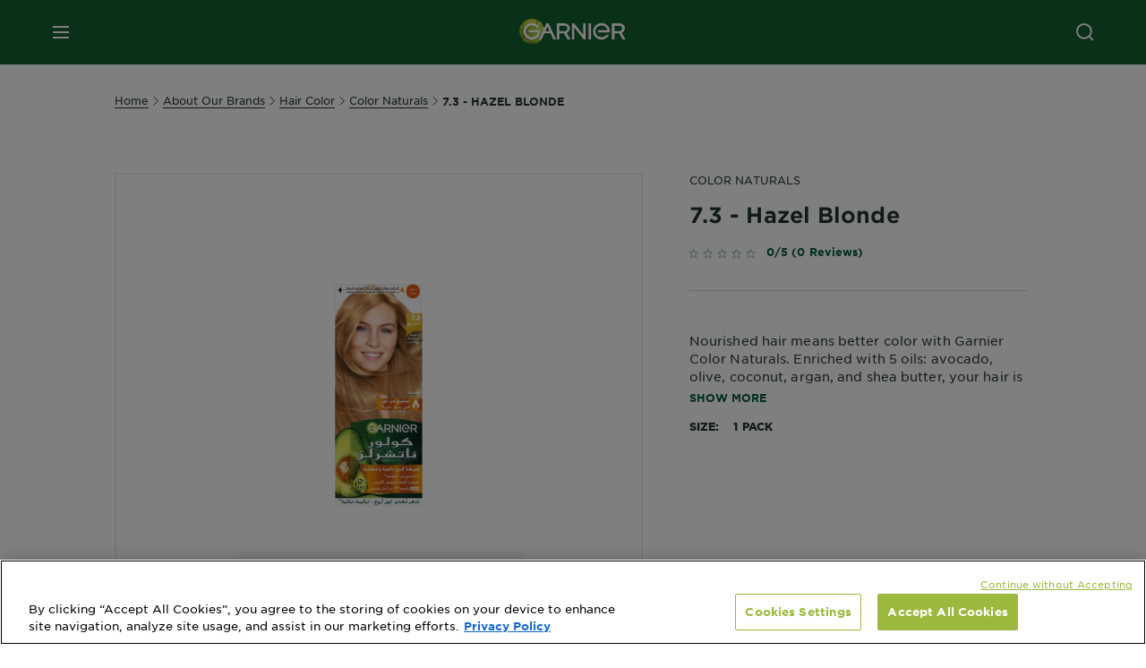

--- FILE ---
content_type: text/html; charset=utf-8
request_url: https://www.garnierarabia.com/en/about-our-brands/hair-color/color-naturals/color-naturals-blonde-7-3-hazel-blonde
body_size: 44174
content:



   
    
    


 


<!DOCTYPE html>
<!--[if lt IE 7]>      <html class="no-js lt-ie9 lt-ie8 lt-ie7"> <![endif]-->
<!--[if IE 7]>         <html class="no-js lt-ie9 lt-ie8"> <![endif]-->
<!--[if IE 8]>         <html class="no-js lt-ie9"> <![endif]-->
<!--[if gt IE 8]><!-->
<html class="no-js" lang="en" id="id">
<!--<![endif]-->
<head>
    

    <link href="/-/media/project/loreal/brand-sites/garnier/apac/mena-hub/ico/favicon.png?rev=7e568ab9dbc44a69a543f7fa4ffe8287" rel="shortcut icon" />


<!-- OneTrust Cookies Consent Notice (Production CDN, garnierarabia.com, en-AE) start -->
<link rel="preconnect" crossorigin="anonymous" href="https://cdn.cookielaw.org/scripttemplates/otSDKStub.js" as="script">
<script async src="https://cdn.cookielaw.org/scripttemplates/otSDKStub.js" data-document-language="true" type="text/javascript" charset="UTF-8" data-domain-script="98fc84ea-8b19-46ad-bc89-721315d25760" ></script>
<script type="text/javascript">
function OptanonWrapper() { }
</script>
<!-- OneTrust Cookies Consent Notice (Production CDN, garnierarabia.com, en-AE) end -->
<style>
@media (max-width: 767px) {
    .spotlight-wrap .carousel .carousel__inner .carousel-slide {
        -webkit-flex: 0 0 95% !important;
        -ms-flex: 0 0 95% !important;
        flex: 0 0 95% !important;
    }
    .article-container .article-groups__item {
        -webkit-flex: 0 0 95% !important;
        -ms-flex: 0 0 95% !important;
        flex: 0 0 95% !important;
    }
    .article-container .article-groups__media img {
        width: 100% !important;
    }
    .article-container .article-groups__link {
        -ms-flex-pack: center !important;
        -webkit-justify-content: center !important;
        justify-content: center !important;
    }
    .ingredients__find-all .btn {
        background-color: #005c43 !important;
        margin-bottom: 24px !important;
        color: #fff !important;
        text-decoration: none !important;
    }
    .youtube.bottomanimation {
        padding-left: 20px;
    }
    .carousel-slide__background-image {
        margin: 0 20px !important;
    }
    .spotlight-wrap .product-push-wrap__titles {
        width: 100%!important;
        max-width: 100%!important;
        padding-right: 20px!important;
    }
    .spotlight-wrap .product-push-wrap__titles .heading {
        text-align: center !important;
    }
    .editorial__column .heading {
        text-align: center !important;
    }
    .text-component__header {
        text-align: center !important;
    }
    .article-container .article-groups__titles .heading {
        text-align: center !important;
        width: 100% !important;
        padding-right: 20px !important;
    }
}
</style>

    <meta name="viewport" content="width=device-width, initial-scale=1" charset="utf-8" />
    <link rel="preload" crossorigin="anonymous" href="/themes/garnier/bundle.css?v=10.65.0-release00000003" as="style">
    <link rel="preload" crossorigin="anonymous" href="/themes/apac/bundle.css?v=10.65.0-release00000003" as="style">
    <link rel="preload" type="text/css" href="/themes/garnier/gothamfonts.css" as="style">

    <link rel="stylesheet" crossorigin="anonymous" href="/themes/garnier/bundle.css?v=10.65.0-release00000003">
    <link rel="stylesheet" crossorigin="anonymous" href="/themes/apac/bundle.css?v=10.65.0-release00000003">
    <link rel="preload" crossorigin="anonymous" href="/themes/Garnier/bundle.js?v=10.65.0-release00000003" as="script">
    <link rel="preload" crossorigin="anonymous" href="/themes/apac/bundle.js?v=10.65.0-release00000003" as="script">
    <link rel="stylesheet" type="text/css" href="/themes/garnier/gothamfonts.css" />
    <link href="https://www.garnierarabia.com/en/about-our-brands/hair-color/color-naturals/color-naturals-blonde-7-3-hazel-blonde" rel="canonical" />
    
    
        <script crossorigin="anonymous" src="https://cdnjs.cloudflare.com/ajax/libs/vue/2.7.16/vue.runtime.min.js"></script>
<link href="/Refapp-build/refapp-mctb/widget-vue2/widget.css?v=1.13.0.2" rel="stylesheet" /><script src="/Refapp-build/refapp-mctb/widget-vue2/refapp-mctb.umd.js?v=1.13.0.2"></script><script src="/Refapp-build/ratings-reviews/widget-vue2/refapp-ratings-reviews.umd.js?v=2.0.3.1"></script>


        <title>7.3 Hazel Blonde Hair Color | Color Naturals | Garnier Arabia</title>






        <link rel="alternate" href="https://www.garnierarabia.com/ar/about-our-brands/hair-color/color-naturals/color-naturals-blonde-7-3-hazel-blonde" hreflang="ar" />
        <link rel="alternate" href="https://www.garnierarabia.com/fr/a-propos-de-nos-marques/garnier/100-color/7-3-blond-noisette" hreflang="fr" />
        <link rel="alternate" href="https://www.garnierarabia.com/en/about-our-brands/hair-color/color-naturals/color-naturals-blonde-7-3-hazel-blonde" hreflang="en" />




<meta property="og:image"  content="https://www.garnierarabia.com/-/media/project/loreal/brand-sites/garnier/apac/mena-hub/new-pdp/color-naturals-new/pack-shots/color-naturals-shade-7-3.png?rev=73ba0dbd72474a228b5508d3794d2f60" /><meta property="og:title"  content="7.3 - HAZEL BLONDE/ COLOR NATURALS/ GARNIER" /><meta property="og:url"  content="https://www.garnierarabia.com/en/about-our-brands/hair-color/color-naturals/color-naturals-blonde-7-3-hazel-blonde" /><meta property="og:description"  content="Garnier Color Naturals is a permanent nourishing hair colorant with up to 100% grey hair coverage. 31 shades. 8 weeks intense long-lasting color. 5 nourishing oils. Enriched with avocado, olive, coconut, argan, and shea butter with 97% natural origin for 8 weeks nourished hair. Hair is 2x shinier post color.
" />


<meta  name="description" content="Garnier Color Naturals is a permanent nourishing hair colourant with up to 100% grey hair coverage. 31 shades. 8 weeks intense long lasting color. 5 nourishing oils. Enriched with avocado, olive, coconut, argan, and shea butter with 97% natural origin for 8 weeks nourished hair. Hair is 2x shinier post color.  " /><meta  name="keywords" content="hair color, hair dye, grey hair, color naturals  " />


<meta  name="twitter:image" content="https://www.garnierarabia.com/-/media/project/loreal/brand-sites/garnier/apac/mena-hub/new-pdp/color-naturals-new/pack-shots/color-naturals-shade-7-3.png?rev=73ba0dbd72474a228b5508d3794d2f60" /><meta  name="twitter:description" content="Garnier Color Naturals is a permanent nourishing hair colourant with up to 100% grey hair coverage. 31 shades. 8 weeks intense long lasting color. 5 nourishing oils. Enriched with avocado, olive, coconut, argan, and shea butter with 97% natural origin for 8 weeks nourished hair. Hair is 2x shinier post color.
" /><meta  name="twitter:title" content="7.3 - HAZEL BLONDE/ COLOR NATURALS/ GARNIER" /><meta  name="twitter:card" content="summary_large_image" />

    <meta name="viewport" content="width=device-width, initial-scale=1"/>
<link rel="preconnect" crossorigin="anonymous" href="https://www.googletagmanager.com/gtm.js?id=GTM-NR75FMG" as="script">
        <script type="text/plain" class="optanon-category-2">
            if (window.eventBus) {
            window.eventBus.$emit('optanonCategory2', true);
            
            }
        </script>
        <script type="text/plain" class="optanon-category-3">
            if (window.eventBus) {
            window.eventBus.$emit('optanonCategory3', true);
            
            }
        </script>
        <script type="text/plain" class="optanon-category-4">
            if (window.eventBus) {
                window.eventBus.$emit('optanonCategory4', true);
                
            }
        </script>
    <script type="text/javascript">
        var dataLayer = window["dataLayer"] || [];
        dataLayer.push({"event":"pageDataReady","brand":"GAR","language":"en","country":"ae","geoIPLocation":"US","siteTypeLevel":"Main","pageCategory":"product detail page","uiLoggedStatus":"not logged","website_type":"NON-DTC","masterVersion":"3.2","breadCrumb":"home \u003e about-our-brands \u003e hair-color_garnier-brands \u003e color-naturals \u003e 7-3-natural-golden-blond","product_category":"color","dimension35":"1 PACK","dimension48":"3061375781229","dimention39":"in stock","dimension38":"0","dimension49":"present","dimension59":"0","dimension91":"none","axes":"color"});
    </script>
    <!-- Google Tag Manager -->
    <link rel="dns-prefetch" href="https://www.googletagmanager.com">
    <link rel="dns-prefetch" href="https://www.google-analytics.com">
    <script type="text/javascript">
        (function(w,d,s,l,i){w[l]=w[l]||[];w[l].push({'gtm.start':
        new Date().getTime(),event:'gtm.js'});var f=d.getElementsByTagName(s)[0],
        j=d.createElement(s),dl=l!='dataLayer'?'&l='+l:'';j.async=true;j.src=
        'https://www.googletagmanager.com/gtm.js?id='+i+dl;f.parentNode.insertBefore(j,f);
        })(window,document,'script','dataLayer',  'GTM-NR75FMG');
    </script>
    <!-- End Google Tag Manager -->


    <link rel="stylesheet" type="text/css" href="/themes/garnier/gothamfonts.css" defer />
    
    


<script type="application/ld+json">
    {
    "@context": "http://schema.org",
    "@type": "BreadcrumbList",
    "itemListElement": [
            
                {
                "@type":"ListItem",
                "position": 1,
                "item": {
                "@id": "https://www.garnierarabia.com/en",
                "name": "Home"
                }
                }
                ,
            
                {
                "@type":"ListItem",
                "position": 2,
                "item": {
                "@id": "https://www.garnierarabia.com/en/about-our-brands",
                "name": "about-our-brands"
                }
                }
                ,
            
                {
                "@type":"ListItem",
                "position": 3,
                "item": {
                "@id": "https://www.garnierarabia.com/en/about-our-brands/hair-color",
                "name": "hair-color"
                }
                }
                ,
            
                {
                "@type":"ListItem",
                "position": 4,
                "item": {
                "@id": "https://www.garnierarabia.com/en/about-our-brands/hair-color/color-naturals",
                "name": "color-naturals"
                }
                }
                ,
            
                {
                "@type":"ListItem",
                "position": 5,
                "item": {
                "@id": "https://www.garnierarabia.com/en/about-our-brands/hair-color/color-naturals/color-naturals-blonde-7-3-hazel-blonde",
                "name": "color-naturals-blonde-7-3-hazel-blonde"
                }
                }

    ]
    }
</script>

    <script type="application/ld+json">
        {
	"@context": "https://schema.org/",
	"@type": "Product",
	"@id": "https://www.garnierarabia.com/en/about-our-brands/hair-color/color-naturals/color-naturals-blonde-7-3-hazel-blonde",
	"name": "7.3 - Hazel Blonde",
	"image": "https://www.garnierarabia.com/-/media/project/loreal/brand-sites/garnier/apac/mena-hub/new-pdp/color-naturals-new/pack-shots/color-naturals-shade-7-3.png?rev=73ba0dbd72474a228b5508d3794d2f60&hash=0D9A38E5F02B237C47E2C3A90CBAE697",
	"description": "Nourished hair means better color with Garnier Color Naturals. Enriched with 5 oils: avocado, olive, coconut, argan, and shea butter, your hair is deeply nourished during and after coloring for up to 8 weeks.
&nbsp;",
	"sku": "3061375781229",
	"brand": {
		"@type": "Brand",
		"name": "Color Naturals"
	}
}
    </script>


</head>


<body class="default-device wireframe-images gotham-fontsgotham-fonts">
    <script>document.querySelector('html').classList.remove('no-js')</script>
    <div style="display: none"><?xml version="1.0" encoding="utf-8" ?>
<svg xmlns="http://www.w3.org/2000/svg" xmlns:xlink="http://www.w3.org/1999/xlink">
    <symbol viewBox="0 0 300 300" id="account" xmlns="http://www.w3.org/2000/svg">
        <path class="aacls-1" d="M237.39 210.37a307.06 307.06 0 00-55.22-35.72 1.74 1.74 0 01-1-1.56v-14.85a59.65 59.65 0 10-63.19 0v14.85a1.74 1.74 0 01-1 1.56 307.07 307.07 0 00-55.22 35.72 19.07 19.07 0 00-6.94 14.72v26.7h189.51v-26.7a19.07 19.07 0 00-6.94-14.72z" />
    </symbol>
    <symbol viewBox="0 0 300 300" id="arrow-down" xmlns="http://www.w3.org/2000/svg">
        <path class="abcls-1" d="M150.79 192.57L86.53 130l20.29-20.84 43.41 42.27 42.28-43.41 20.83 20.29z" />
    </symbol>
    <symbol viewBox="0 0 300 300" id="arrow-next" xmlns="http://www.w3.org/2000/svg">
        <path class="acst0" d="M102.4 298.8l-48.8-47.5 99-101.7-101.7-99L98.4 1.8l150.5 146.5z" />
    </symbol>
    <symbol viewBox="0 0 300 300" id="arrow-previous" xmlns="http://www.w3.org/2000/svg">
        <path class="adst0" d="M197.3 298.3l48.6-47.4-98.6-101.3 101.3-98.7-47.4-48.6-149.9 146z" />
    </symbol>
    <symbol viewBox="0 0 272.93 295" id="arrow-reset" xmlns="http://www.w3.org/2000/svg">
        <path class="aecls-1" d="M235.34 229.03a119.3 119.3 0 11-7-169.53l-20.48 21.72 65.08 2.72-8.51-63.84-17.22 18.89a147.35 147.35 0 10-99.56 256h5.53a146.29 146.29 0 00102.64-46.95 14 14 0 00-20.5-19z" />
    </symbol>
    <svg viewBox="0 0 16 16" id="arrow-right" fill="none" xmlns="http://www.w3.org/2000/svg">
        <path d="M6 12L10 8L6 4" stroke="currentColor" stroke-width="2"/>
    </svg>
    <symbol viewBox="0 0 300 300" id="arrow-slider-next" xmlns="http://www.w3.org/2000/svg">
        <path class="afcls-1" d="M115.45 81.31l70.41 68.56-68.56 70.41" />
    </symbol>
    <symbol viewBox="0 0 300 300" id="arrow-slider-previous" xmlns="http://www.w3.org/2000/svg">
        <path class="agcls-1" d="M185.86 81.31l-70.41 68.56 68.56 70.41" />
    </symbol>
    <svg width="30" height="30" id="arrow-top-rounded" viewBox="0 0 30 30" fill="none" xmlns="http://www.w3.org/2000/svg">
      <path d="M22.5 18.75L15 11.25L7.5 18.75" stroke="#156031" stroke-width="2.5"/>
    </svg>

    <symbol viewBox="0 0 300 300" id="arrows-updown" xmlns="http://www.w3.org/2000/svg">
        <path d="M75 50.9l75 75-21.4 21.4-38.4-38.4v139H59.8v-139l-38.4 38.4L0 125.9zm150 197l75-75-21.4-21.5-38.4 38.5v-139h-30.4v139l-38.4-38.5-21.4 21.5z" />
    </symbol>
    <symbol fill="none" viewBox="0 0 201 98" id="back-arrow-quiz" xmlns="http://www.w3.org/2000/svg">
        <path d="M47.5 1L1 48.5 47.5 97 59 86 30.5 57h170V40.5h-170l28.5-28L47.5 1z" fill="#CBCBCB" stroke="#CBCBCB" />
    </symbol>
    <symbol viewBox="0 0 20 20" id="before-after" xmlns="http://www.w3.org/2000/svg">
        <path d="M10.909 0v20H9.091V0zM8.182 0v1.818H1.488v16.364h6.694V20H0V0zM20 18.182V20h-1.818v-1.818zm-2.727 0V20h-1.818v-1.818zm-2.728 0V20h-2.727v-1.818zM20 14.545v1.819h-1.818v-1.819zm0-3.636v1.818h-1.818v-1.818zm0-3.636v1.818h-1.818V7.273zm0-3.637v1.819h-1.818V3.636zM14.545 0v1.818h-2.727V0zm2.728 0v1.818h-1.818V0zM20 0v1.818h-1.818V0z" data-name="00_Global-Guidelines/Icons/02_20px-Med-Icon/Before-After" />
    </symbol>
    <symbol viewBox="0 0 300 300" id="burger" xmlns="http://www.w3.org/2000/svg">
        <path class="alcls-1" d="M45 85.3h210v27.54H45zm0 51.63h210v27.54H45zm0 51.64h210v27.54H45z" />
    </symbol>
    <symbol viewBox="0 0 300 300" id="cart" xmlns="http://www.w3.org/2000/svg">
        <path class="amcls-1" d="M222.57 49.15l-5.18 27.91L31 78l23.21 104.43 143.61.21-6.46 34.82H65.86v17.41h17.7a14.51 14.51 0 1028.43 0h47a14.51 14.51 0 1028.43 0h17.7l35.49-168.31H269V49.15z" />
    </symbol>
    <symbol viewBox="0 0 300 300" id="chat" xmlns="http://www.w3.org/2000/svg">
        <path class="ancls-1" d="M211.82 63H87.68a42.42 42.42 0 00-42.43 42.43V144a42.39 42.39 0 0040.4 42.32V234a2.37 2.37 0 004 1.77l54-49.42c.51-.46-.27.82-.27.15h68.51a42.42 42.42 0 0042.36-42.5v-38.61A42.42 42.42 0 00211.82 63z" />
    </symbol>
    <symbol viewBox="0 0 300 300" id="chat-with-dots" xmlns="http://www.w3.org/2000/svg">
        <path d="M211.9 63.6H88.4c-23.3 0-42.2 18.9-42.2 42.2v38.4c0 22.5 17.7 41 40.2 42.1v47.3c0 1.3 1 2.4 2.4 2.4.6 0 1.2-.2 1.6-.6l53.6-49.1c.5-.4-.3.8-.3.1h68.1c23.3 0 42.1-18.9 42.1-42.2v-38.4c.1-23.3-18.8-42.1-42-42.2z" />
        <circle cx="108" cy="126.2" r="11.2" fill="#fff" />
        <circle cx="156.7" cy="126.2" r="11.2" fill="#fff" />
        <circle cx="205.4" cy="126.2" r="11.2" fill="#fff" />
    </symbol>
    <symbol viewBox="0 0 15 15" id="close" xmlns="http://www.w3.org/2000/svg">
        <path class="apst0" d="M.4 1.1l13.5 13.5 1-1L1.4.1l-1 1z" />
        <path class="apst0" d="M14.9 1.1L1.4 14.6l-1-1L13.9.1l1 1z" />
    </symbol>
    <symbol viewBox="0 0 80 48" id="email" xmlns="http://www.w3.org/2000/svg">
        <path class="aqcls-1" d="M74 0H6a6 6 0 00-6 6v36a6 6 0 006 6h68a6 6 0 006-6V6a6 6 0 00-6-6zm1.78 42.88L57.5 26.69 76 12.59V42a1.88 1.88 0 01-.22.88zM4 42V12.49l18 13.77-18 16A1.79 1.79 0 014 42zm21.3-13.27l10.52 8a7.94 7.94 0 004.24 1.55 8 8 0 004.25-1.55l10-7.59L71.01 44H8.06zM6 4h68a2 2 0 012 2v1.57L42 33.24a4.4 4.4 0 01-2 .84 4.44 4.44 0 01-2-.84L4 7.46V6a2 2 0 012-2z" />
    </symbol>
    <symbol viewBox="0 0 300 300" id="facebook" xmlns="http://www.w3.org/2000/svg">
        <path class="arcls-1" d="M51.78 52.23v196.83h196.83V52.23zM183 109.64h-15.77c-5.05 0-8.83 2.07-8.83 7.29V126H183l-2 24.6h-22.6v65.61h-24.6v-65.57h-16.4V126h16.4v-15.73c0-16.58 8.73-25.24 28.38-25.24H183z" />
    </symbol>
    <symbol viewBox="0 0 300 300" id="google" xmlns="http://www.w3.org/2000/svg">
        <path class="ascls-1" d="M51.68 52.23v196.83h196.83V52.23zm71.08 136.69a38.28 38.28 0 110-76.55 36.7 36.7 0 0125.65 10l-10.39 10a21.57 21.57 0 00-15.25-5.9 24.17 24.17 0 000 48.34c15.15 0 20.83-10.88 21.71-16.51h-21.72v-13.12h36.14a34.43 34.43 0 01.61 6.34c-.01 21.86-14.66 37.4-36.75 37.4zm92.94-32.8h-16.4v16.4h-10.93v-16.4H172v-10.94h16.4v-16.4h10.9v16.4h16.4z" />
    </symbol>
    <symbol viewBox="0 0 300 300" id="home" xmlns="http://www.w3.org/2000/svg">
        <path class="atcls-1" d="M149.48 51.52l-84.04 68.76v129.88h168.08V120.28l-84.04-68.76z" />
        <path class="atcls-1" d="M233.52 251.66H65.44a1.5 1.5 0 01-1.5-1.5V120.28a1.5 1.5 0 01.55-1.16l84-68.76a1.5 1.5 0 011.9 0l84 68.76a1.5 1.5 0 01.55 1.16v129.88a1.5 1.5 0 01-1.42 1.5zm-166.58-3H232V121l-82.52-67.54L66.94 121z" />
    </symbol>
    <symbol viewBox="0 0 49 49" id="info" xmlns="http://www.w3.org/2000/svg">
        <path class="aucls-1" d="M24.5 4A20.5 20.5 0 114 24.5 20.53 20.53 0 0124.5 4m0-4A24.5 24.5 0 1049 24.5 24.5 24.5 0 0024.5 0z" />
        <path class="aucls-1" d="M20.07 35.63h.3c.26 0 .52-.06.78-.11a11.31 11.31 0 005.29-3.08 13.47 13.47 0 001.58-1.94c.11-.16-.05-.5-.08-.75-.23.06-.52 0-.68.2-.58.55-1.11 1.16-1.69 1.72a6 6 0 01-1.21.92c-.51.28-.87 0-.8-.57a4.9 4.9 0 01.29-1.06c.73-1.9 1.49-3.78 2.2-5.68a33.75 33.75 0 001.26-3.88 2 2 0 00-1.81-2.62 6.26 6.26 0 00-1.93.08c-2.66.53-4.52 2.26-6.15 4.29a.62.62 0 00-.17.33.93.93 0 00.15.59.57.57 0 00.55 0 11.52 11.52 0 00.93-.92c.59-.58 1.16-1.17 1.77-1.71.32-.27.75-.53 1.15-.21s.14.74 0 1.11c-.91 2.21-1.88 4.41-2.74 6.65a26.83 26.83 0 00-1.23 4.1c-.39 1.63.47 2.54 2.24 2.54zm6.87-23.53a3 3 0 00-3 2.9 2.36 2.36 0 002.55 2.41 3 3 0 003.01-2.91 2.37 2.37 0 00-2.56-2.4z" />
        <path class="aucls-1" d="M20.07 35.63c-1.77 0-2.63-.91-2.29-2.57a26.83 26.83 0 011.23-4.1c.86-2.24 1.83-4.44 2.74-6.65.15-.37.42-.79 0-1.11s-.83-.06-1.15.21c-.61.54-1.18 1.13-1.77 1.71a11.52 11.52 0 01-.93.92.57.57 0 01-.55 0 .93.93 0 01-.15-.59.62.62 0 01.17-.33c1.63-2 3.49-3.76 6.15-4.29a6.26 6.26 0 011.98-.05 2 2 0 011.85 2.58 33.75 33.75 0 01-1.26 3.88c-.71 1.9-1.47 3.78-2.2 5.68a4.9 4.9 0 00-.29 1.06c-.07.58.29.85.8.57a6 6 0 001.21-.92c.58-.56 1.11-1.17 1.69-1.72.16-.15.45-.14.68-.2 0 .25.19.59.08.75a13.47 13.47 0 01-1.58 1.95 11.31 11.31 0 01-5.33 3.09c-.26 0-.52.08-.78.11zm6.87-23.53a2.37 2.37 0 012.56 2.4 3 3 0 01-3.08 2.87 2.36 2.36 0 01-2.55-2.41 3 3 0 013.07-2.86z" />
    </symbol>
    <symbol viewBox="0 0 300 300" id="instagram" xmlns="http://www.w3.org/2000/svg">
        <path class="avcls-1" d="M172.07 150.64a21.87 21.87 0 11-21.87-21.87 21.87 21.87 0 0121.87 21.87zm31.54-26.51c.31 6.91.38 9 .38 26.51s-.07 19.59-.38 26.51c-.82 17.63-9.1 26.09-26.89 26.89-6.92.31-9 .39-26.52.39s-19.6-.07-26.51-.38c-17.83-.81-26.09-9.28-26.89-26.89-.32-6.93-.39-9-.39-26.52s.07-19.59.39-26.51c.81-17.65 9.1-26.09 26.89-26.89 6.92-.32 9-.39 26.51-.39s19.6.07 26.51.38c17.78.77 26.08 9.26 26.9 26.91zm-19.72 26.51a33.69 33.69 0 10-33.69 33.69 33.69 33.69 0 0033.68-33.69zm9.2-35a7.87 7.87 0 10-7.87 7.87 7.88 7.88 0 007.87-7.89zm55.52-63.4v196.82H51.78V52.23zm-32.8 98.41c0-17.81-.07-20.05-.39-27-1.07-23.8-14.31-37.07-38.16-38.16-7-.33-9.23-.4-27.06-.4s-20 .07-27 .39C99.31 86.52 86.08 99.74 85 123.59c-.32 7-.39 9.24-.39 27.06s.07 20.05.39 27c1.1 23.83 14.32 37.08 38.17 38.17 7 .32 9.23.39 27 .39s20.05-.07 27.06-.39c23.8-1.09 37.09-14.31 38.16-38.17.34-6.96.41-9.19.41-27.01z" />
    </symbol>
    <symbol viewBox="0 0 100 100" preserveAspectRatio="xMidYMid" class="awlds-ripple" style="background:0 0" id="loading-animation" xmlns="http://www.w3.org/2000/svg">
        <circle cx="50" cy="50" r="40" fill="none" stroke="#eef7db" stroke-width="3">
            <animate attributeName="r" calcMode="spline" values="0;40" keyTimes="0;1" dur="1.2" keySplines="0 0.2 0.8 1" begin="-0.6s" repeatCount="indefinite" />
            <animate attributeName="opacity" calcMode="spline" values="1;0" keyTimes="0;1" dur="1.2" keySplines="0.2 0 0.8 1" begin="-0.6s" repeatCount="indefinite" />
        </circle>
        <circle cx="50" cy="50" r="25.953" fill="none" stroke="#B4C832" stroke-width="3">
            <animate attributeName="r" calcMode="spline" values="0;40" keyTimes="0;1" dur="1.2" keySplines="0 0.2 0.8 1" begin="0s" repeatCount="indefinite" />
            <animate attributeName="opacity" calcMode="spline" values="1;0" keyTimes="0;1" dur="1.2" keySplines="0.2 0 0.8 1" begin="0s" repeatCount="indefinite" />
        </circle>
    </symbol>
    <symbol viewBox="0 0 300 300" id="location" xmlns="http://www.w3.org/2000/svg">
        <path class="axcls-1" d="M202.67 77.74a61.43 61.43 0 00-52.56-30.18c-44 0-72.44 46.17-55 85.58 17.4 40.13 36.93 79.9 55 119.67l29.83-65c9.23-19.89 21.31-40.84 27.34-62.15 4.63-15.96 4.27-32.66-4.61-47.92zM150.12 136a29.83 29.83 0 1129.83-29.83A29.83 29.83 0 01150.12 136z" />
    </symbol>
    <symbol viewBox="0 0 15 15" id="minus" xmlns="http://www.w3.org/2000/svg">
        <path class="ayst0" d="M17.2 8H-1.9V6.6h19.1V8z" />
    </symbol>
    <symbol viewBox="0 0 300 300" id="pinterest" xmlns="http://www.w3.org/2000/svg">
        <path class="azcls-1" d="M51.78 52.23v196.83h196.83V52.23zm98.41 164a65.54 65.54 0 01-19.43-2.93c2.67-4.35 6.67-11.5 8.15-17.21l4.09-15.56c2.14 4.08 8.39 7.53 15 7.53 19.79 0 34-18.2 34-40.81 0-21.68-17.69-37.89-40.45-37.89-28.31 0-43.35 19-43.35 39.7 0 9.63 5.13 21.6 13.32 25.42 1.24.57 1.9.32 2.2-.88l1.82-7.44a2 2 0 00-.46-1.89c-2.71-3.28-4.88-9.33-4.88-15 0-14.48 11-28.47 29.62-28.47 16.12 0 27.4 11 27.4 26.7 0 17.75-9 30-20.63 30-6.45 0-11.27-5.32-9.72-11.86 1.85-7.8 5.44-16.21 5.44-21.85 0-5-2.71-9.24-8.3-9.24-6.59 0-11.88 6.82-11.88 15.94a23.71 23.71 0 002 9.74s-6.5 27.5-7.69 32.62c-1.32 5.67-.8 13.63-.23 18.81a65.61 65.61 0 1123.93 4.52z" />
    </symbol>
    <symbol viewBox="0 0 15 15" id="plus" xmlns="http://www.w3.org/2000/svg">
        <path class="bast0" d="M7-2.2v19.1h1.4V-2.2H7z" />
        <path class="bast0" d="M17.2 8H-1.9V6.6h19.1V8z" />
    </symbol>
    <symbol fill="none" viewBox="0 0 24 24" id="arrowhead-previous" xmlns="http://www.w3.org/2000/svg">
        <path d="M15 6l-6 6 6 6" stroke="#21362C" stroke-width="2"/>
    </symbol>
    <symbol fill="none" viewBox="0 0 24 24" id="arrowhead-next" xmlns="http://www.w3.org/2000/svg">
        <path d="M9 18l6-6-6-6" stroke="#21362C" stroke-width="2"/>
    </symbol>
    <symbol fill="none" viewBox="0 0 18 18" id="arrowhead-S-right" xmlns="http://www.w3.org/2000/svg">
        <path d="M6.75 13.5l4.5-4.5-4.5-4.5" stroke="currentColor" stroke-width="2"/>
    </symbol>
    <symbol viewBox="0 0 126 135" id="rounded-arrow-quiz" xmlns="http://www.w3.org/2000/svg">
        <path d="M17.636 76h-16.5c-2 20 18 56.5 61.5 57.5s61-39.5 62-55-3-49-37-64c-27.2-12-51.666-1.667-60.5 5V1h-16l-2 46.5 48.5 2.5V33h-18.5c8.8-8 23.667-8 30-7 36 5.6 41.334 37.333 39.5 52.5-4 16-20.2 46.1-53 38.5-32.8-7.6-39-30.5-38-41z"/>
    </symbol>
    <symbol viewBox="0 0 300 300" id="search" xmlns="http://www.w3.org/2000/svg">
        <path class="bccls-1" d="M244.92 225.37l-46.61-46.61a79.54 79.54 0 10-22.5 20.83L223.25 247zM77.72 132.2a56.6 56.6 0 1156.6 56.6 56.66 56.66 0 01-56.6-56.6z" />
    </symbol>
    <symbol viewBox="0 0 300 300" id="share" xmlns="http://www.w3.org/2000/svg">
        <circle cx="151" cy="150.5" r="99" />
        <path fill="#fff" d="M176.6 172.2c-5.1 0-10.1 1.7-14.1 4.9L129.9 159c1.6-4.7 1.6-9.8 0-14.6l34.3-19.2c10.7 6.9 24.9 3.8 31.8-6.9 6.9-10.7 3.8-24.9-6.9-31.8-10.7-6.9-24.9-3.8-31.8 6.9-2.4 3.7-3.7 8.1-3.6 12.5 0 3.4.7 6.8 2.3 9.8l-33 18.4c-9.7-8.2-24.2-7.1-32.4 2.6s-7.1 24.2 2.6 32.4c8.6 7.3 21.3 7.3 29.8 0l32.2 17.8c-1 2.6-1.5 5.4-1.5 8.1-.1 12.7 10.1 23.1 22.8 23.2 12.7.1 23.1-10.1 23.2-22.8s-10.1-23.1-22.8-23.2c-.2.1-.2.1-.3 0z" />
    </symbol>
    <symbol viewBox="0 0 155.139 155.139" id="sign-in-facebook" xmlns="http://www.w3.org/2000/svg">
        <path d="M89.584 155.139V84.378h23.742l3.562-27.585H89.584V39.184c0-7.984 2.208-13.425 13.67-13.425l14.595-.006V1.08C115.325.752 106.661 0 96.577 0 75.52 0 61.104 12.853 61.104 36.452v20.341H37.29v27.585h23.814v70.761h28.48z" fill="#fff" />
    </symbol>
    <symbol viewBox="0 0 300 300" id="star" xmlns="http://www.w3.org/2000/svg">
        <path class="bfcls-1" d="M83.59 252l66.65-48.32L216.76 252l-25.38-78.33 66.48-48.25h-82.19l-25.43-78.25-25.41 78.25H42.48l66.54 48.25L83.59 252z" />
    </symbol>
    <symbol viewBox="0 0 29 21.96" id="tryon-camera" xmlns="http://www.w3.org/2000/svg">
        <path class="bgcls-1" d="M21.78 4l-2.34-4H9.56L7.22 4H0v18h29V4zM28 21H1V5h6.79l2.34-4h8.74l2.34 4H28z" />
        <path class="bgcls-1" d="M14.5 9.55a2.5 2.5 0 11-2.5 2.5 2.5 2.5 0 012.5-2.5m0-1a3.5 3.5 0 103.5 3.5 3.5 3.5 0 00-3.5-3.5z" />
        <path class="bgcls-1" d="M14.5 5.52A6.5 6.5 0 118 12a6.51 6.51 0 016.5-6.5m0-1A7.5 7.5 0 1022 12a7.5 7.5 0 00-7.5-7.5z" />
    </symbol>
    <symbol viewBox="0 0 22.4 19" id="tryon-reload" xmlns="http://www.w3.org/2000/svg">
        <path class="bhcls-1" d="M12.4 0A9.57 9.57 0 003 8.3L.82 5.22 0 5.79l3.11 4.5 4.5-3.11-.56-.82-3 2.14a8.56 8.56 0 018.4-7.5c4.94 0 9 3.57 9 8.5s-4 8.5-9 8.5a9 9 0 01-5.88-2.21l-.58.82A9.89 9.89 0 0012.45 19c5.49 0 10-4 10-9.5S17.9 0 12.4 0z" />
    </symbol>
    <symbol viewBox="0 0 29 25" id="tryon-upload" xmlns="http://www.w3.org/2000/svg">
        <path class="bicls-1" d="M18.37 13.16L14.5 9.29l-3.87 3.87.71.71L14 11.21V25h1V11.21l2.66 2.66.71-.71z" />
        <path class="bicls-1" d="M29 0H0v18h10.63v-1H1V1h27v16h-9.63v1H29V0z" />
    </symbol>
    <symbol viewBox="0 0 300 300" id="twitter" xmlns="http://www.w3.org/2000/svg">
        <path class="bjcls-1" d="M50.78 52.23v196.83h196.83V52.23zM205.47 128c1.71 37.87-26.53 80.09-76.52 80.09A76.16 76.16 0 0187.68 196a54.17 54.17 0 0039.86-11.15 26.94 26.94 0 01-25.14-18.7 27.07 27.07 0 0012.15-.46A27 27 0 0193 138.93a26.78 26.78 0 0012.19 3.37 27 27 0 01-8.33-35.95 76.44 76.44 0 0055.49 28.13 26.94 26.94 0 0145.88-24.55 53.87 53.87 0 0017.1-6.53 27 27 0 01-11.83 14.89 54 54 0 0015.46-4.24A55 55 0 01205.47 128z" />
    </symbol>
    <symbol viewBox="0 0 107 59" id="up-arrow" xmlns="http://www.w3.org/2000/svg">
        <path d="M107.4 54.9L53.9.3.4 54.9 4 58.6 53.9 7.7l49.9 50.9z" />
    </symbol>
    <symbol viewBox="0 0 300 300" id="video" xmlns="http://www.w3.org/2000/svg">
        <path class="blcls-1" d="M126.93 113.88v79.35l66.13-39.67-66.13-39.68z" />
        <path class="blcls-1" d="M150.07 47.75a102.5 102.5 0 10102.5 102.5 102.5 102.5 0 00-102.5-102.5zm0 181.85a79.35 79.35 0 1179.35-79.35 79.35 79.35 0 01-79.35 79.35z" />
    </symbol>
    <symbol viewBox="0 0 20 20" id="video-pdp" xmlns="http://www.w3.org/2000/svg">
        <path d="M10 0A10 10 0 110 10 10 10 0 0110 0zm0 2.259A7.741 7.741 0 1017.741 10 7.741 7.741 0 0010 2.259zM7.8 6.4l6.4 3.9-6.4 3.9z" data-name="00_Global-Guidelines/Icons/02_20px-Med-Icon/Video" />
    </symbol>
    <symbol viewBox="0 0 300 300" id="youtube" xmlns="http://www.w3.org/2000/svg">
        <path class="bncls-1" d="M164.68 168.31c-2.36 0-4.39 1.51-5.88 3.32V156.1h-6.68v48.22h6.68v-2.72a7.58 7.58 0 006.28 3.18c4.4 0 6-3.42 6-7.82v-19.74c.04-4.82-1.56-8.91-6.4-8.91zm-.36 27.69a4.07 4.07 0 01-.57 2.45c-.73 1-2.3.91-3.39.37l-1.57-1.25v-22.18l1.37-1.08a2.75 2.75 0 013.45.58 4.45 4.45 0 01.71 2.73zM142 126v-17.34c0-2.05.94-3.56 2.9-3.56 2.13 0 3 1.47 3 3.56V126c0 2-1 3.53-2.9 3.53s-3-1.53-3-3.53zm-15.16 37.07h-7.71v41.23h-7.45v-41.19H104v-7h22.87zm12.16 5.68h6.62v35.58H139v-3.93a14.42 14.42 0 01-3.81 3.31c-3.57 2-8.46 2-8.46-5.22v-29.74h6.61V196c0 1.44.34 2.39 1.76 2.39s3.08-1.66 3.89-2.67zM50.78 52.23v196.83h196.83V52.23zM161 98.32h6.95v28.63c0 1.51.36 2.52 1.85 2.52s3.24-1.74 4.08-2.8V98.32h6.95v37.36h-6.95v-4.13c-3 3.58-5.93 4.67-8 4.67-3.72 0-4.85-3-4.85-6.67V98.32zM145.07 98a9.75 9.75 0 0110 10v18.31c0 6.27-4.4 10-10 10-6.73 0-10.18-3.42-10.18-10V108c0-6 4.11-10 10.18-10zM116.9 85l5.4 20.24 5-20.24h7.95l-9.1 30.1v20.54h-7.82v-20.51L109 85zm69.65 130.5c-14.23 1-60.5 1-74.71 0-15.4-1-17.2-10.39-17.31-34.81.11-24.46 1.93-33.76 17.31-34.81 14.21-1 60.48-1 74.71 0 15.4 1 17.2 10.39 17.31 34.81-.11 24.49-1.92 33.78-17.31 34.84zm-.39-47.67c-6 0-10 4.28-10 10.46v16c0 6.41 3.23 11 9.55 11 7 0 9.91-4.15 9.91-11v-2.67h-6.81v2.47c0 3.1-.16 5-3 5s-2.89-2.31-2.89-5v-6.71h12.65v-9.05c0-6.44-3.06-10.47-9.4-10.47zm2.6 14h-5.84v-3.6c0-2.44.51-4.17 3-4.17s2.89 1.76 2.89 4.17z" />
    </symbol>
    <symbol viewBox="0 0 300 300" id="zoom-minus" xmlns="http://www.w3.org/2000/svg">
        <path class="bocls-1" d="M245.21 226l-46.83-46.83a79.92 79.92 0 10-22.61 20.93l47.67 47.67zm-168-93.61a56.87 56.87 0 1156.87 56.87 56.93 56.93 0 01-56.86-56.89z" />
        <path class="bocls-1" d="M106.28 142.92v-14.98h59.91v14.98z" />
    </symbol>
    <symbol viewBox="0 0 300 300" id="zoom-plus" xmlns="http://www.w3.org/2000/svg">
        <path class="bpcls-1" d="M245.21 226l-46.83-46.83a79.92 79.92 0 10-22.61 20.93l47.67 47.67zm-168-93.61a56.87 56.87 0 1156.87 56.87 56.93 56.93 0 01-56.86-56.89z" />
        <path class="bpcls-1" d="M166.19 127.94h-22.47v-22.47h-14.97v22.47h-22.47v14.97h22.47v22.47h14.97v-22.47h22.47v-14.97z" />
    </symbol>
    <symbol viewBox="0 0 40 40" id="co2" xmlns="http://www.w3.org/2000/svg">
        <g fill="none" fill-rule="evenodd">
            <circle stroke="#969696" fill="#FFF" cx="20" cy="20" r="19.5" />
            <path d="M10.954 16.745c1.133 0 2.056.626 2.67 1.809h3.043c-.745-2.96-3.043-4.803-5.729-4.803a5.674 5.674 0 00-4.19 1.776A6.09 6.09 0 005 19.873c0 1.776.55 3.264 1.634 4.465 1.099 1.244 2.653 1.94 4.272 1.911 2.767 0 4.952-1.776 5.712-4.701H13.56c-.614 1.116-1.57 1.725-2.654 1.725-1.585 0-3.01-1.472-3.01-3.383a3.213 3.213 0 01.897-2.244 2.937 2.937 0 012.161-.901M23.775 13.75a6.214 6.214 0 00-4.427 1.762 6.111 6.111 0 00-1.848 4.36c0 1.781.58 3.273 1.727 4.477a6.052 6.052 0 004.531 1.9 6.193 6.193 0 004.48-1.882 6.226 6.226 0 001.761-4.443c-.028-3.398-2.798-6.145-6.224-6.173m-.017 9.513c-1.676 0-3.198-1.458-3.198-3.357a3.15 3.15 0 011.583-2.752 3.203 3.203 0 013.195 0 3.15 3.15 0 011.583 2.752c0 1.967-1.42 3.357-3.163 3.357M35 21.274c0-1.003-.787-1.69-2.083-1.69-1.264 0-2.075.833-2.084 2.16h1.473c0-.04-.008-.09-.008-.13 0-.526.242-.825.61-.825.36 0 .578.235.578.639 0 .81-.87 1.764-2.62 2.767v1.222h4.118V24.13H32.9c1.397-.874 2.1-1.925 2.1-2.856" fill="#969696" fill-rule="nonzero" />
        </g>
    </symbol>
    <symbol viewBox="0 0 40 40" id="picto-water" xmlns="http://www.w3.org/2000/svg">
        <g fill="none" fill-rule="evenodd">
            <circle stroke="#969696" fill="#FFF" cx="20" cy="20" r="19.5" />
            <path d="M20.412 7.7a.542.542 0 00-.838 0c-1.78 2.346-8.434 11.516-8.434 15.836.025 4.958 3.982 8.964 8.854 8.964 4.872 0 8.83-4.006 8.854-8.964 0-4.32-6.653-13.49-8.435-15.836m2.32 21.622a.774.774 0 01-.337.051.89.89 0 01-.787-.462c-.153-.396.04-.834.45-1.025 3.319-1.231 3.036-4.924 2.98-4.976a.75.75 0 01.371-.695.915.915 0 01.847-.052c.272.123.45.369.47.645.224 1.641-.45 5.18-3.994 6.514" fill="#969696" fill-rule="nonzero" />
        </g>
    </symbol>
    <symbol viewBox="0 0 40 40" id="picto-tryon" xmlns="http://www.w3.org/2000/svg">
        <path fill="#004532" d="M0 0h40v40H0z" />
        <path d="M25.7 0c-.1.2-.2.4-.3.5-.8 1.1-1.8 2.2-2.8 3.2C24 4.2 34 7.6 36.5 17.8c2.4 10.1-4.3 15.8-4.6 16.1-.3.3-.8.2-1.1-.1-.3-.3-.2-.8.1-1.1 3.1-2.9 4.7-7.1 4.5-11.3-.7 2.8-1.7 5.4-3.1 7.9-1.1 1.9-2.5 3.6-4.2 5.1V40h-1.6v-4.5c-1.9 1.2-4.2 1.9-6.5 1.9h.4c.1.1.1.2.1.4v1.6c0 .3-.2.6-.5.6s-.5-.3-.5-.6v-1.6c0-.1 0-.3.1-.4-2-.1-4-.6-5.7-1.7V40h-1.6v-5.5c-4.6-3.9-7-11-7.5-16.1C1.6 21.7.6 25 1.7 28.1c1.9 5 5.5 4 5.7 3.9.3-.1.6 0 .9.2.2.2.3.5.3.8-.1.3-.3.5-.6.6-.5.1-1 .2-1.5.2-1.8 0-4.7-1-6.4-5.1 0-.1-.1-.3-.1-.6v-2.9-2.3c0-2.2 2.4-4.9 5.6-7.6 1-.9 2.5-2 4.3-3.3 4.5-3.4 11.2-8.3 13.7-12h2.1zM0 34c.1.1.1.2.2.3.1.2 2.8 4.4 10 4 .4 0 .8.3.8.8s-.3.8-.7.9h-.9c-5 0-9-2.7-9.4-3.5v-1.2V34zm40-4v4c-1 1.9-2.3 3.6-3.9 4.9-.1 0-.2.1-.3.1-.3 0-.5-.1-.7-.4-.2-.4-.1-.9.2-1.1 2.3-1.9 3.9-4.6 4.7-7.5zM21.6 4.8c-.4.3-.7.6-1.1 1v1.3c0 .3-.2.6-.5.6s-.5-.3-.5-.6v-.4c-2.7 2.4-5.6 4.6-8.5 6.8-1.7 1.3-3.2 2.4-4.2 3.3l-.4.4C6.6 23.1 10.6 36 20 36c10.1 0 14.4-13.7 14.4-19.3C31.4 8 21.7 5 21.6 4.8zM20 32.4c.3 0 .5.3.5.6v1.6c0 .3-.2.6-.5.6s-.5-.3-.5-.6V33c0-.3.2-.6.5-.6zm1.3-5.4c.2 0 .5.1.6.3 0 0 .7.6 1 .9.1.1.1.1.2.1.4.1.9.1.9.3 0 .3 0 .5-.9.6-.1 1-1.7 1.8-3.1 1.8s-3-.8-3.1-1.9c-.9-.1-.9-.3-.9-.6 0-.2.4-.1.9-.3.1 0 .1 0 .1-.1l1.1-.9c.2-.1.5-.2.7-.3.4 0 .8.1 1.2.4.4-.2.8-.3 1.3-.3zm-1.2 1.4H20c-.1 0-.4.1-.5.1-.1 0-.1.1-.3.1-.2.1-.3.1-.5.1l-.1.1c0 .2.6.1 1.4.1.8 0 1.4.1 1.3-.1 0-.1 0-.1-.1-.1-.2 0-.3-.1-.5-.1-.1 0-.2-.1-.3-.1-.2-.1-.3-.1-.5-.1h.2zM19 23.2c.4.4.7.6 1 .6.4 0 .7-.2 1.1-.6.2-.2.6-.2.8 0s.2.6 0 .8c-.4.5-.9.7-1.3.9v1.3c0 .3-.2.6-.5.6s-.5-.3-.5-.6v-1.3c-.5-.1-.9-.5-1.4-.9-.2-.2-.2-.6 0-.8.2-.3.5-.2.8 0zm1-4c.3 0 .5.3.5.6v1.6c0 .3-.2.6-.5.6s-.5-.3-.5-.6v-1.6c0-.3.2-.6.5-.6zM13.1 14c1.4 0 2.6.7 3.7 1.9.2.2.2.5 0 .7-.2.2-.5.2-.6 0-.6-.7-1.3-1.2-2-1.4.3.3.5.7.5 1.2 0 .9-.8 1.6-1.7 1.6-.9 0-1.7-.7-1.7-1.6 0-.4.1-.8.4-1-.2.1-.3.2-.5.4l-.1.1-.3.3c-.2.2-.4.4-.6.5-.6.4-1.3.4-2 .2-.2-.1-.4-.4-.3-.6.1-.3.3-.4.6-.3.5 0 1-.1 1.4-.3.1-.1.2-.1.3-.3l.1-.1.3-.3c.7-.7 1.4-1 2.5-1zm13.8 0c1.1 0 1.8.3 2.5 1l.3.3.1.1.3.3c.4.2.9.3 1.3.1.2-.1.5.1.6.3.1.3 0 .5-.3.6-.7.3-1.4.2-2-.2-.2-.1-.4-.3-.6-.5-.1 0-.3-.3-.3-.3l-.1-.1c-.2-.1-.3-.3-.5-.4.2.3.4.6.4 1 0 .9-.8 1.6-1.7 1.6-.9 0-1.7-.7-1.7-1.6 0-.5.2-.9.5-1.2-.7.2-1.4.7-2 1.4-.2.2-.5.2-.6 0-.2-.2-.2-.5 0-.7 1.1-1 2.4-1.7 3.8-1.7zm-6.9.4c.3 0 .5.3.5.6v1.6c0 .3-.2.6-.5.6s-.5-.3-.5-.6V15c0-.3.2-.6.5-.6zM31 0c4 2.5 7.2 6.4 9 11v5C38.2 9 34.2 3.5 28.8.7c-.3-.2-.6-.4-.8-.7h3zM20 9.6c.3 0 .5.3.5.6v1.6c0 .3-.2.6-.5.6s-.5-.3-.5-.6v-1.6c0-.3.2-.6.5-.6zM12 0C8.4 3.5 4.4 6.5 0 9v-.4-1.3C3.4 5.1 6.6 2.6 9.7 0H12zm8 0c.3 0 .5.3.5.6v1.6c0 .3-.2.6-.5.6s-.5-.3-.5-.6V.6c0-.3.2-.6.5-.6z"
              fill="#fff" />
        <path opacity=".5" fill="#004532" d="M20 0h20v40H20z" />
    </symbol>
    <symbol viewBox="0 0 30 25" id="picto-camera" xmlns="http://www.w3.org/2000/svg">
        <path d="M15.15 2a1.62 1.62 0 011.281.64l2.021 2.619h4.045c1.377 0 2.5 1.148 2.503 2.56v12.446c0 1.416-1.123 2.568-2.503 2.568H2.503C1.123 22.833 0 21.681 0 20.265V7.822c0-1.416 1.123-2.568 2.503-2.568h4.046l2.026-2.616c.306-.399.77-.633 1.271-.638zM12.5 8a6 6 0 100 12 6 6 0 000-12zm0 2a4 4 0 110 8 4 4 0 010-8z" fill-rule="evenodd" />
    </symbol>
    <symbol viewBox="0 0 15 20" id="picto-upload" xmlns="http://www.w3.org/2000/svg">
        <path d="M15 14v1.2H0V14h15zM7.497 2L12.3 7.486H8.869v5.485h-2.74V7.486H2.7L7.497 2z" fill-rule="evenodd" />
    </symbol>
    <symbol fill="none" viewBox="0 0 25 25" id="warning-icon" xmlns="http://www.w3.org/2000/svg">
        <path d="M12.5 25C19.404 25 25 19.404 25 12.5S19.404 0 12.5 0 0 5.596 0 12.5 5.596 25 12.5 25z" fill="#DF733D"/>
        <path d="M11.92 14.192h1.344l.752-7.072V6.8h-2.848v.32l.752 7.072zM11.296 18h2.592v-2.56h-2.592V18z" fill="#fff"/>
    </symbol>
    <symbol fill="none" viewBox="0 0 18 16" id="filters" xmlns="http://www.w3.org/2000/svg"><path fill-rule="evenodd" clip-rule="evenodd" d="M5 0c1.306 0 2.417.835 2.83 2H18v2H7.83a3.001 3.001 0 01-5.66 0H0V2h2.17A3.001 3.001 0 015 0zm0 4a1 1 0 100-2 1 1 0 000 2zm8 12a3.001 3.001 0 01-2.83-2H0v-2h10.17a3.001 3.001 0 015.66 0H18v2h-2.17A3.001 3.001 0 0113 16zm0-4a1 1 0 100 2 1 1 0 000-2z" fill="#21362C"/></symbol>

    <symbol fill="none" viewBox="0 0 24 24" id="info-revamp" xmlns="http://www.w3.org/2000/svg"><path d="M11.063 6.668h1.88v1.87h-1.88v-1.87zm0 3.56h1.78v7.44h-1.73l-.05-7.44z" fill="#000"/><path fill-rule="evenodd" clip-rule="evenodd" d="M11.063 10.228l.05 7.44h1.73v-7.44h-1.78zm0-3.56v1.87h1.88v-1.87h-1.88z" fill="#21362C"/><path fill-rule="evenodd" clip-rule="evenodd" d="M12 1.668c-5.799 0-10.5 4.701-10.5 10.5s4.701 10.5 10.5 10.5 10.5-4.701 10.5-10.5-4.701-10.5-10.5-10.5zM.5 12.168C.5 5.817 5.649.668 12 .668s11.5 5.149 11.5 11.5-5.149 11.5-11.5 11.5S.5 18.519.5 12.168z" fill="#21362C"/></symbol>
    <symbol fill="none" viewBox="0 0 16 17" id="arrow-right-breadcrumb" xmlns="http://www.w3.org/2000/svg"><path d="M5.53 13.166l5-5-5-5" stroke="#21362C"/></symbol>

</svg>

<svg xmlns="http://www.w3.org/2000/svg" width="22" height="22" viewBox="0 0 22 22" fill="none" id="newchat">
  <path d="M6 16.135H7V15.5324L6.46733 15.2509L6 16.135ZM6 20H5V21H6V20ZM6.58333 20V21H6.97803L7.26633 20.7304L6.58333 20ZM9.79167 17V16H9.39697L9.10867 16.2696L9.79167 17ZM3 9.5C3 5.91015 5.91015 3 9.5 3V1C4.80558 1 1 4.80558 1 9.5H3ZM6.46733 15.2509C4.40308 14.1597 3 11.9929 3 9.5H1C1 12.7632 2.83911 15.5952 5.53267 17.019L6.46733 15.2509ZM5 16.135V20H7V16.135H5ZM6 21H6.58333V19H6V21ZM7.26633 20.7304L10.4747 17.7304L9.10867 16.2696L5.90034 19.2696L7.26633 20.7304ZM12.5 16H9.79167V18H12.5V16ZM19 9.5C19 13.0899 16.0899 16 12.5 16V18C17.1944 18 21 14.1944 21 9.5H19ZM12.5 3C16.0899 3 19 5.91015 19 9.5H21C21 4.80558 17.1944 1 12.5 1V3ZM9.5 3H12.5V1H9.5V3Z" fill="white"/>
</svg>
<svg xmlns="http://www.w3.org/2000/svg" width="24" height="24" viewBox="0 0 24 24" fill="none" id="newsearch">
  <circle cx="10.875" cy="10.875" r="7.875" stroke="white" stroke-width="2"/>
  <path d="M16.5 16.5L21 21" stroke="white" stroke-width="2" stroke-linejoin="round"/>
</svg>
<svg xmlns="http://www.w3.org/2000/svg" width="20" height="20" viewBox="0 0 20 20" fill="none" id="newaccount">
  <g clip-path="url(#clip0_77070_5919)">
    <path d="M10 11C12.7614 11 15 8.76142 15 6C15 3.23858 12.7614 1 10 1C7.23858 1 5 3.23858 5 6C5 8.76142 7.23858 11 10 11Z" stroke="white" stroke-width="2" stroke-miterlimit="10"/>
    <rect x="2" y="14" width="15.9973" height="22" rx="4" stroke="white" stroke-width="2"/>
  </g>
  <defs>
    <clipPath id="clip0_77070_5919">
      <rect width="20" height="20" fill="white"/>
    </clipPath>
  </defs>
</svg>

<svg width="30px" height="30px" viewBox="0 0 30 30" version="1.1" id="downarrow" xmlns="http://www.w3.org/2000/svg" xmlns:xlink="http://www.w3.org/1999/xlink">    
    <g stroke="none" stroke-width="1" fill="none" fill-rule="evenodd">
        <g id="27-New-Atoms" transform="translate(-50.000000, -234.000000)">
            <g id="New-Arrow/Down" transform="translate(50.000000, 234.000000)">
                <rect id="frame-30" x="0" y="0" width="30" height="30"></rect>
                <path d="M9.66893667,24.6083133 C10.1911855,25.1305622 11.0331786,25.1305622 11.5554275,24.6083133 L20.4123419,15.7513989 C20.8280094,15.3357314 20.8280094,14.6642686 20.4123419,14.2486011 L11.5554275,5.39168665 C11.0331786,4.86943778 10.1911855,4.86943778 9.66893667,5.39168665 C9.1466878,5.91393552 9.1466878,6.75592859 9.66893667,7.27817746 L17.3854301,15.0053291 L9.65827853,22.7324807 C9.1466878,23.2440714 9.1466878,24.0967226 9.66893667,24.6083133 Z"  class="svg-mobile-res" id="ðŸ”¹-Icon-Color" fill="#005c43" transform="translate(15.000000, 15.000000) rotate(-270.000000) translate(-15.000000, -15.000000) "></path>
            </g>
        </g>
    </g>
</svg>
<svg class="icon" aria-hidden="true" width="30px" height="30px" viewBox="0 0 30 30" version="1.1" id="NewArrowleft"  xmlns="http://www.w3.org/2000/svg" xmlns:xlink="http://www.w3.org/1999/xlink">
    <g id="Find-Your-Match" stroke="none" stroke-width="1" fill="none" fill-rule="evenodd">
        <g id="27-New-Atoms" transform="translate(-170.000000, -234.000000)">
            <g id="New-Arrow/left" transform="translate(170.000000, 234.000000)">
                <rect id="frame-30" x="0" y="0" width="30" height="30"></rect>
                <path d="M9.66893667,24.6083133 C10.1911855,25.1305622 11.0331786,25.1305622 11.5554275,24.6083133 L20.4123419,15.7513989 C20.8280094,15.3357314 20.8280094,14.6642686 20.4123419,14.2486011 L11.5554275,5.39168665 C11.0331786,4.86943778 10.1911855,4.86943778 9.66893667,5.39168665 C9.1466878,5.91393552 9.1466878,6.75592859 9.66893667,7.27817746 L17.3854301,15.0053291 L9.65827853,22.7324807 C9.1466878,23.2440714 9.1466878,24.0967226 9.66893667,24.6083133 Z" id="ðŸ”¹-Icon-Color" 
                fill="#005c43" transform="translate(15.000000, 15.000000) scale(-1, 1) translate(-15.000000, -15.000000) "></path>
            </g>
        </g>
    </g>
</svg>


<svg width="24" height="24" viewBox="0 0 24 24" fill="none" xmlns="http://www.w3.org/2000/svg" id="new-arrowdown">
<path d="M4 8L12 16L20 8" stroke="#21362C" stroke-width="2"/>
</svg>
<svg width="16" height="16" viewBox="0 0 16 16" id="new-chat-with-dots" fill="none" xmlns="http://www.w3.org/2000/svg">
<path d="M3.66667 11.4233H4.16667V11.122L3.90033 10.9813L3.66667 11.4233ZM3.66667 14H3.16667V14.5H3.66667V14ZM4.05555 14V14.5H4.2529L4.39705 14.3652L4.05555 14ZM6.19443 12V11.5H5.99708L5.85293 11.6348L6.19443 12ZM1.5 7C1.5 4.51472 3.51472 2.5 6 2.5V1.5C2.96243 1.5 0.5 3.96243 0.5 7H1.5ZM3.90033 10.9813C2.47172 10.2261 1.5 8.72613 1.5 7H0.5C0.5 9.11126 1.68974 10.9439 3.433 11.8653L3.90033 10.9813ZM3.16667 11.4233V14H4.16667V11.4233H3.16667ZM3.66667 14.5H4.05555V13.5H3.66667V14.5ZM4.39705 14.3652L6.53593 12.3652L5.85293 11.6348L3.71406 13.6348L4.39705 14.3652ZM9 11.5H6.19443V12.5H9V11.5ZM13.5 7C13.5 9.48528 11.4853 11.5 9 11.5V12.5C12.0376 12.5 14.5 10.0376 14.5 7H13.5ZM9 2.5C11.4853 2.5 13.5 4.51472 13.5 7H14.5C14.5 3.96243 12.0376 1.5 9 1.5V2.5ZM6 2.5H9V1.5H6V2.5Z" fill="#21362C"/>
<rect x="5" y="7" width="1" height="1" fill="#21362C"/>
<rect x="7" y="7" width="1" height="1" fill="#21362C"/>
<rect x="9" y="7" width="1" height="1" fill="#21362C"/>
</svg>
<svg width="16" height="16" viewBox="0 0 16 16" fill="none" id="new-search-arrow-next" xmlns="http://www.w3.org/2000/svg">
  <path d="M5.5293 13L10.5293 8L5.5293 3" stroke-width="2"/>
  </svg>
<svg width="24" height="24" viewBox="0 0 24 24" fill="none" xmlns="http://www.w3.org/2000/svg" id="new-arrowup">
    <path d="M20 16L12 8L4 16" stroke="#21362C" stroke-width="2"/>
</svg>
<svg width="24" height="24" viewBox="0 0 24 24" fill="none" xmlns="http://www.w3.org/2000/svg" id="pin">
    <path d="M19 10.3636C19 16.0909 12 21 12 21C12 21 5 16.0909 5 10.3636C5 8.41068 5.7375 6.53771 7.05025 5.15676C8.36301 3.77581 10.1435 3 12 3C13.8565 3 15.637 3.77581 16.9497 5.15676C18.2625 6.53771 19 8.41068 19 10.3636Z" stroke="#21362C" stroke-width="2" stroke-linecap="round" stroke-linejoin="bevel" />
    <path d="M12 12C13.1046 12 14 11.1046 14 10C14 8.89543 13.1046 8 12 8C10.8954 8 10 8.89543 10 10C10 11.1046 10.8954 12 12 12Z" stroke="#21362C" stroke-width="2" stroke-linecap="round" stroke-linejoin="round" />
</svg>
<svg width="24" height="24" viewBox="0 0 24 24" fill="none" xmlns="http://www.w3.org/2000/svg" id="goback-arrow">
  <path d="M15 6L9 12L15 18" stroke="#156031" stroke-width="2"/>
</svg>

<svg
          width="56"
          height="56"
          viewBox="0 0 56 56"
          fill="none"
          xmlns="http://www.w3.org/2000/svg" id="qrplayicon">          
              <path
                d="M52 28C52 41.2491 41.2602 52 28 52C14.7398 52 4 41.2491 4 28C4 14.7509 14.7398 4 28 4C41.2602 4 52 14.7398 52 28ZM24.5762 19.8476V36.1524L36.71 28L24.5762 19.8476Z"
                fill="white"
              />
          <defs>
            <filter
              id="filter0_d_78516_480"
              x="0"
              y="0"
              width="56"
              height="56"
              filterUnits="userSpaceOnUse"
              color-interpolation-filters="sRGB"
            >
              <feFlood flood-opacity="0" result="BackgroundImageFix" />
              <feColorMatrix
                in="SourceAlpha"
                type="matrix"
                values="0 0 0 0 0 0 0 0 0 0 0 0 0 0 0 0 0 0 127 0"
                result="hardAlpha"
              />
              <feOffset />
              <feGaussianBlur stdDeviation="2" />
              <feComposite in2="hardAlpha" operator="out" />
              <feColorMatrix
                type="matrix"
                values="0 0 0 0 0 0 0 0 0 0 0 0 0 0 0 0 0 0 0.2 0"
              />
              <feBlend
                mode="normal"
                in2="BackgroundImageFix"
                result="effect1_dropShadow_78516_480"
              />
              <feBlend
                mode="normal"
                in="SourceGraphic"
                in2="effect1_dropShadow_78516_480"
                result="shape"
              />
            </filter>
            <clipPath id="clip0_78516_480">
              <rect width="56" height="56" fill="white" />
            </clipPath>
          </defs>
        </svg>
<svg width="10" height="11" viewBox="0 0 10 11" xmlns="http://www.w3.org/2000/svg" id="qrstar">
  <path d="M2.11211 9.64399C2.05753 9.82077 2.12342 10.0125 2.27512 10.1185C2.42682 10.2244 2.62956 10.2201 2.77669 10.1079L5.00284 8.4109L7.22434 10.1077C7.37139 10.22 7.57416 10.2244 7.72597 10.1186C7.87777 10.0128 7.9438 9.82105 7.88931 9.64422L7.03064 6.85764L9.27281 5.1465C9.4179 5.03578 9.47622 4.84487 9.41778 4.67197C9.35934 4.49907 9.19715 4.38268 9.01465 4.38268H6.26488L5.40966 1.61556C5.35455 1.43725 5.18968 1.31565 5.00305 1.31567C4.81642 1.31569 4.65158 1.43732 4.59651 1.61565L3.74198 4.38268H0.986328C0.803785 4.38268 0.641577 4.49911 0.583165 4.67205C0.524753 4.845 0.583151 5.03593 0.728312 5.14661L2.97239 6.85767L2.11211 9.64399Z" stroke-width="0.851075" stroke-linejoin="round"/>
</svg>


<svg width="24" height="24" viewBox="0 0 24 24" fill="none" xmlns="http://www.w3.org/2000/svg" id="searchicon">
    <circle cx="10.875" cy="10.875" r="7.875" stroke="#21362C" stroke-width="2" />
    <path d="M16.5 16.5L21 21" stroke="#21362C" stroke-width="2" stroke-linejoin="round" />
</svg>


<svg id="closeicon"
          width=" 24" height="24" viewBox="0 0 24 24" fill="none" xmlns="http://www.w3.org/2000/svg">
    <path d="M19 5L5 19" stroke="#21362C" stroke-width="2" stroke-linejoin="round" />
    <path d="M5 5L19 19" stroke="#21362C" stroke-width="2" stroke-linejoin="round" />
</svg></div>
    
    <!-- Google Tag Manager (noscript) -->
    <noscript>
    <iframe src="https://www.googletagmanager.com/ns.html?id=GTM-NR75FMG"
            height="0" width="0" title="Tag manager" style="display:none;visibility:hidden"></iframe>
    </noscript>
    <!-- End Google Tag Manager (noscript) -->

    <!-- #wrapper -->
    <div id="wrapper">
        <div id="main-container" key="main_container_key">
            <!-- #header -->
            <div id="header" class="main clearfix">





<ul id="jump-to-content" prefix="jump-to-content" tabindex="-1" slot="skiplinks" class="jump-to-content">
    <li><a href="#sidebar-toggle" rel="nofollow">JUMP TO MENU</a></li>
    <li><a href="#content" rel="nofollow">JUMP TO CONTENT</a></li>
    <li><a href="#footer" rel="nofollow">JUMP TO FOOTER</a></li>
</ul>
    <header v-cloak id="new-main__header" class="new-header" role="banner">
        <newheadernavigation :new-header="true">
            



            <div v-cloak slot="navbar" slot-scope="props" class="navbar navbar-default nav-center navbar-fixed-top">
                <input type="checkbox" name="nav-toggle" id="nav-toggle" tabindex="-1" aria-hidden="true">
                <label for="nav-toggle">Toggle nav</label>
                <span id="wordbreak"></span>
                <div class="site-header__wrapper">
                    
<newhamburger title="Menu"></newhamburger>

                    <input type="hidden" id="hdnFlag" value="False" />
                        <div class="menu_item_container"
                             >

                            <nav nav role="navigation" aria-label="Menu principal" class="collapse navbar-collapse header__navigation">
                                <div class="nav-sidebar-wrapper">

                                    <div class="sidebar__wrapper" tabindex="-1" id="menuModal">
                                        <div class="submenuheader__firstlevel_container">
                                            <div class="submenuheader__logo-wrapper">
                                                <img src="" alt="Garnier" id="submenuheaderlogoimagesrc" class="submenuheader__logo-image">
                                            </div>
                                            <button class="submenuheader__firstlevel_close" role="button" id="sidemenuclose" tabindex="0" aria-label="Close Icon" v-on:click="props.firstlevelclose()">
                                                <svg width="24" height="24" viewBox="0 0 24 24" fill="none" xmlns="http://www.w3.org/2000/svg">
                                                    <path d="M19 5L5 19" stroke="#21362C" stroke-width="2" stroke-linejoin="round" />
                                                    <path d="M5 5L19 19" stroke="#21362C" stroke-width="2" stroke-linejoin="round" />
                                                </svg>
                                            </button>
                                        </div>
                                        <div class="sidebar__wrapper-scroll" tabindex="0">
                                            

<newmainnavigation>


                    <newitemnavigation main-menu="megamenublock-1" category-id="134d8ee0-4099-4544-afda-98e3067bbfbd" category-name ="Shop Products" category-item ="Castle.Proxies.ICategoryProxy">
                        <button slot="newitemnavigation" type="button" class="btn btn-primary dropdown-toggle" data-toggle="dropdown" aria-expanded="false" data-menu="item-1">
                            <span class="title-mega-menu">Shop Products</span>
                            <span class="arrow-mega-menu">
                                <svg width="24" height="24" viewBox="0 0 24 24" fill="none" xmlns="http://www.w3.org/2000/svg" aria-hidden="true">
                                    <path d="M9 18L15 12L9 6" stroke="#21362C" stroke-width="2"/>
                                </svg>
                            </span>
                        </button>
                    </newitemnavigation>
                    <newitemnavigation main-menu="megamenublock-2" category-id="ac2dc9d8-a3fd-43e2-b0c2-5d704d028c0a" category-name ="Skin Care" category-item ="Castle.Proxies.ICategoryProxy">
                        <button slot="newitemnavigation" type="button" class="btn btn-primary dropdown-toggle" data-toggle="dropdown" aria-expanded="false" data-menu="item-2">
                            <span class="title-mega-menu">Skin Care</span>
                            <span class="arrow-mega-menu">
                                <svg width="24" height="24" viewBox="0 0 24 24" fill="none" xmlns="http://www.w3.org/2000/svg" aria-hidden="true">
                                    <path d="M9 18L15 12L9 6" stroke="#21362C" stroke-width="2"/>
                                </svg>
                            </span>
                        </button>
                    </newitemnavigation>
                    <newitemnavigation main-menu="megamenublock-3" category-id="e2d6cea1-167e-499a-9431-fcaff685cf23" category-name ="Hair Care" category-item ="Castle.Proxies.ICategoryProxy">
                        <button slot="newitemnavigation" type="button" class="btn btn-primary dropdown-toggle" data-toggle="dropdown" aria-expanded="false" data-menu="item-3">
                            <span class="title-mega-menu">Hair Care</span>
                            <span class="arrow-mega-menu">
                                <svg width="24" height="24" viewBox="0 0 24 24" fill="none" xmlns="http://www.w3.org/2000/svg" aria-hidden="true">
                                    <path d="M9 18L15 12L9 6" stroke="#21362C" stroke-width="2"/>
                                </svg>
                            </span>
                        </button>
                    </newitemnavigation>
                    <newitemnavigation main-menu="megamenublock-4" category-id="fcc8e991-229c-4f0b-9c01-2cdcc71486e3" category-name ="Hair Color" category-item ="Castle.Proxies.ICategoryProxy">
                        <button slot="newitemnavigation" type="button" class="btn btn-primary dropdown-toggle" data-toggle="dropdown" aria-expanded="false" data-menu="item-4">
                            <span class="title-mega-menu">Hair Color</span>
                            <span class="arrow-mega-menu">
                                <svg width="24" height="24" viewBox="0 0 24 24" fill="none" xmlns="http://www.w3.org/2000/svg" aria-hidden="true">
                                    <path d="M9 18L15 12L9 6" stroke="#21362C" stroke-width="2"/>
                                </svg>
                            </span>
                        </button>
                    </newitemnavigation>
                    <newitemnavigation main-menu="megamenublock-5" category-id="d920fef9-fbd4-482a-a5ad-91bca1642dfc" category-name ="Sun Care" category-item ="Castle.Proxies.ICategoryProxy">
                        <button slot="newitemnavigation" type="button" class="btn btn-primary dropdown-toggle" data-toggle="dropdown" aria-expanded="false" data-menu="item-5">
                            <span class="title-mega-menu">Sun Care</span>
                            <span class="arrow-mega-menu">
                                <svg width="24" height="24" viewBox="0 0 24 24" fill="none" xmlns="http://www.w3.org/2000/svg" aria-hidden="true">
                                    <path d="M9 18L15 12L9 6" stroke="#21362C" stroke-width="2"/>
                                </svg>
                            </span>
                        </button>
                    </newitemnavigation>
                    <newitemnavigation main-menu="megamenublock-6" category-id="6d10c03c-ff76-4429-9aea-dd098acff964" category-name ="Tools and Services" category-item ="Castle.Proxies.ICategoryProxy">
                        <button slot="newitemnavigation" type="button" class="btn btn-primary dropdown-toggle" data-toggle="dropdown" aria-expanded="false" data-menu="item-6">
                            <span class="title-mega-menu">Tools and Services</span>
                            <span class="arrow-mega-menu">
                                <svg width="24" height="24" viewBox="0 0 24 24" fill="none" xmlns="http://www.w3.org/2000/svg" aria-hidden="true">
                                    <path d="M9 18L15 12L9 6" stroke="#21362C" stroke-width="2"/>
                                </svg>
                            </span>
                        </button>
                    </newitemnavigation>
</newmainnavigation>


                                            
<div class="component link-list new-header__info-wrapper--mobile">
    <div class="component-content">
        
                <ul class="footer-navigation">
                            <li class="item0 odd first">
<a data-variantitemid="{CEEF3B28-B47A-485F-B712-C3CD75B689D2}" title="About Garnier Brand" class="new-header__info-link" href="/en/about-garnier" v-tag="{&quot;event&quot;:&quot;uaevent&quot;,&quot;ecommerce&quot;:&quot;undefined&quot;,&quot;eventCategory&quot;:&quot;burger menu&quot;,&quot;eventAction&quot;:&quot;select&quot;,&quot;eventLabel&quot;:&quot;about garnier&quot;}" data-variantfieldname="Link">About Garnier</a>                            </li>
                            <li class="item1 even">
<a data-variantitemid="{7B611CDA-80EC-4FE5-A99F-DF9DFD6CF6DB}" class="new-header__info-link" href="/en/about-ingredients" v-tag="{&quot;event&quot;:&quot;uaevent&quot;,&quot;ecommerce&quot;:&quot;undefined&quot;,&quot;eventCategory&quot;:&quot;burger menu&quot;,&quot;eventAction&quot;:&quot;select&quot;,&quot;eventLabel&quot;:&quot;about ingredients&quot;}" data-variantfieldname="Link">About Ingredients</a>                            </li>
                            <li class="item2 odd last">
<a data-variantitemid="{55C2E154-1850-4D9F-86F0-A2CDFA43C895}" class="new-header__info-link" href="/en/about-garnier/green-beauty" v-tag="{&quot;event&quot;:&quot;uaevent&quot;,&quot;ecommerce&quot;:&quot;undefined&quot;,&quot;eventCategory&quot;:&quot;burger menu&quot;,&quot;eventAction&quot;:&quot;select&quot;,&quot;eventLabel&quot;:&quot;green beauty&quot;}" data-variantfieldname="Link">Green Beauty</a>                            </li>

        </ul>
    </div>
</div>


                                            


<div class="new-language-selector-mobile" v-language-selector-mobile data-exp="365">
    <a class="selected" v-tag="{&quot;event&quot;:&quot;uaevent&quot;,&quot;ecommerce&quot;:&quot;undefined&quot;,&quot;event_name&quot;:&quot;menu_click&quot;,&quot;eventCategory&quot;:&quot;main menu navigation&quot;,&quot;eventAction&quot;:&quot;select::language&quot;,&quot;eventLabel&quot;:&quot;en&quot;}">EN</a><a href="https://www.garnierarabia.com/ar/about-our-brands/hair-color/color-naturals/color-naturals-blonde-7-3-hazel-blonde" data-lang="ar" v-tag="{&quot;event&quot;:&quot;uaevent&quot;,&quot;ecommerce&quot;:&quot;undefined&quot;,&quot;event_name&quot;:&quot;menu_click&quot;,&quot;eventCategory&quot;:&quot;main menu navigation&quot;,&quot;eventAction&quot;:&quot;select::language&quot;,&quot;eventLabel&quot;:&quot;ar&quot;}">AR</a><a href="https://www.garnierarabia.com/fr/a-propos-de-nos-marques/garnier/100-color/7-3-blond-noisette" data-lang="fr" v-tag="{&quot;event&quot;:&quot;uaevent&quot;,&quot;ecommerce&quot;:&quot;undefined&quot;,&quot;event_name&quot;:&quot;menu_click&quot;,&quot;eventCategory&quot;:&quot;main menu navigation&quot;,&quot;eventAction&quot;:&quot;select::language&quot;,&quot;eventLabel&quot;:&quot;fr&quot;}">FR</a></div>

                                        </div>
                                    </div>
                                    <newmegamenuoverlay></newmegamenuoverlay>
                                    <div class="new_header_megamenublock">
                                        


            <newsubmenu category-title="Shop Products" back-button-aria-label="Return to Previous Menu">
                <div slot="megamenublock-1" class="level__two--new">



<div class="panel-title-list">
    <div class="container">
        <div class="row">

            <div class="mega-menu__level1--column mega-menu__level1--glcolumn img_link">
                        <div class="mega-menu__level1--subcolumn mega-menu__level1--column1">
<div class="new-highlight-links">
            <a href="/en/shop-products"
               v-tag="{&quot;event&quot;:&quot;uaevent&quot;,&quot;ecommerce&quot;:&quot;undefined&quot;,&quot;event_name&quot;:&quot;menu_click&quot;,&quot;eventCategory&quot;:&quot;main menu navigation&quot;,&quot;eventAction&quot;:&quot;select::burger menu&quot;,&quot;click_area&quot;:&quot;burger menu&quot;,&quot;eventLabel&quot;:&quot;shop brands::shop all garnier products&quot;,&quot;breadcrumb&quot;:&quot;shop brands::shop all garnier products&quot;}">
                <span class="new-highlight-links__text">
                    Shop All Garnier Products
                </span>
            </a>
    </div>
                                                        <div class="mega-menu__columns">
                                
                    <ul slot="megamenu__item__list-images" class="megamenu__item__list-images">
                                <li>
                                    <a href="/shop-products/skin-care/skinactive" v-tag="{&quot;event&quot;:&quot;uaevent&quot;,&quot;ecommerce&quot;:&quot;undefined&quot;,&quot;event_name&quot;:&quot;menu_click&quot;,&quot;eventCategory&quot;:&quot;main menu navigation&quot;,&quot;eventAction&quot;:&quot;select::burger menu&quot;,&quot;eventLabel&quot;:&quot;shop products::menu tab::&quot;,&quot;click_area&quot;:&quot;burger menu&quot;,&quot;breadcrumb&quot;:&quot;shop products::menu tab::&quot;}">
                                        <span class="megamenu__item__link--images"><img data-src="/-/media/project/loreal/brand-sites/garnier/apac/mena-hub/navigation/garnier-skinactive.png?rev=b5200e8064fa4de9bc33c6aa1df4ea50" alt="Garnier SkinActive" /></span>
                                    </a>
                                </li>
                                <li>
                                    <a href="/shop-products/hair-care/ultra-doux" v-tag="{&quot;event&quot;:&quot;uaevent&quot;,&quot;ecommerce&quot;:&quot;undefined&quot;,&quot;event_name&quot;:&quot;menu_click&quot;,&quot;eventCategory&quot;:&quot;main menu navigation&quot;,&quot;eventAction&quot;:&quot;select::burger menu&quot;,&quot;eventLabel&quot;:&quot;shop products::menu tab::&quot;,&quot;click_area&quot;:&quot;burger menu&quot;,&quot;breadcrumb&quot;:&quot;shop products::menu tab::&quot;}">
                                        <span class="megamenu__item__link--images"><img data-src="/-/media/project/loreal/brand-sites/garnier/apac/mena-hub/navigation/garnier-ultra-doux.png?rev=172a8b69c7144092a912300c7e482e0f" alt="Garnier Ultra Doux" /></span>
                                    </a>
                                </li>
                                <li>
                                    <a href="/shop-products/garnier-men" v-tag="{&quot;event&quot;:&quot;uaevent&quot;,&quot;ecommerce&quot;:&quot;undefined&quot;,&quot;event_name&quot;:&quot;menu_click&quot;,&quot;eventCategory&quot;:&quot;main menu navigation&quot;,&quot;eventAction&quot;:&quot;select::burger menu&quot;,&quot;eventLabel&quot;:&quot;shop products::menu tab::&quot;,&quot;click_area&quot;:&quot;burger menu&quot;,&quot;breadcrumb&quot;:&quot;shop products::menu tab::&quot;}">
                                        <span class="megamenu__item__link--images"><img data-src="/-/media/project/loreal/brand-sites/garnier/apac/mena-hub/navigation/garnier-men.png?rev=b0b8c01cf1e5462eb5eb48bbb1da6b9a" alt="Garnier Men" /></span>
                                    </a>
                                </li>
                                <li>
                                    <a href="/shop-products/hair-color/color-naturals" v-tag="{&quot;event&quot;:&quot;uaevent&quot;,&quot;ecommerce&quot;:&quot;undefined&quot;,&quot;event_name&quot;:&quot;menu_click&quot;,&quot;eventCategory&quot;:&quot;main menu navigation&quot;,&quot;eventAction&quot;:&quot;select::burger menu&quot;,&quot;eventLabel&quot;:&quot;shop products::menu tab::&quot;,&quot;click_area&quot;:&quot;burger menu&quot;,&quot;breadcrumb&quot;:&quot;shop products::menu tab::&quot;}">
                                        <span class="megamenu__item__link--images"><img data-src="/-/media/project/loreal/brand-sites/garnier/apac/mena-hub/navigation/garnier-color-naturals.png?rev=3c1d9118fd734e5a8fac1a042647104c" alt="Garnier Color Naturals" /></span>
                                    </a>
                                </li>
                                <li>
                                    <a href="/shop-products/hair-color/olia" v-tag="{&quot;event&quot;:&quot;uaevent&quot;,&quot;ecommerce&quot;:&quot;undefined&quot;,&quot;event_name&quot;:&quot;menu_click&quot;,&quot;eventCategory&quot;:&quot;main menu navigation&quot;,&quot;eventAction&quot;:&quot;select::burger menu&quot;,&quot;eventLabel&quot;:&quot;shop products::menu tab::&quot;,&quot;click_area&quot;:&quot;burger menu&quot;,&quot;breadcrumb&quot;:&quot;shop products::menu tab::&quot;}">
                                        <span class="megamenu__item__link--images"><img data-src="/-/media/project/loreal/brand-sites/garnier/apac/mena-hub/navigation/garnier-olia.png?rev=e742334e6ddb4d6987b5ff94af3ea879" alt="Garnier Olia" /></span>
                                    </a>
                                </li>
                    </ul>

                            </div>
                        </div>

            </div>

            








        </div>

    </div>
</div>
                </div>
            </newsubmenu>
            <newsubmenu category-title="Skin Care" back-button-aria-label="Return to Previous Menu">
                <div slot="megamenublock-2" class="level__two--new">



<div class="panel-tabss">
    <div class="container">
        <div class="row">

            <div class="mega-menu__columns mega-menu__level2">
                <ul class="tabs">
                        <li>
                            <button class="tabs__tab" v-activate-tab="{ contentToShow: 'db550dc8-cdf3-41dc-bc6c-f3bd08bee11f' }">
                                <span class="title-mega-menu">By Brand</span> <span class="arrow-mega-menu">
                                    <svg width="24" height="24" viewBox="0 0 24 24" fill="none" xmlns="http://www.w3.org/2000/svg"
                                         class="icon is-mlarge" aria-hidden="true">
                                        <path d="M9 18L15 12L9 6" stroke="#21362C" stroke-width="2"></path>
                                    </svg>
                                </span>
                            </button>
                        </li>
                        <li>
                            <button class="tabs__tab" v-activate-tab="{ contentToShow: '38b0aa7b-8e11-48c7-a848-87416951056f' }">
                                <span class="title-mega-menu">By Skin Type</span> <span class="arrow-mega-menu">
                                    <svg width="24" height="24" viewBox="0 0 24 24" fill="none" xmlns="http://www.w3.org/2000/svg"
                                         class="icon is-mlarge" aria-hidden="true">
                                        <path d="M9 18L15 12L9 6" stroke="#21362C" stroke-width="2"></path>
                                    </svg>
                                </span>
                            </button>
                        </li>
                        <li>
                            <button class="tabs__tab" v-activate-tab="{ contentToShow: '9510a51d-9bf5-40e6-8417-ab4fda80b0b8' }">
                                <span class="title-mega-menu">Tips & How-To's</span> <span class="arrow-mega-menu">
                                    <svg width="24" height="24" viewBox="0 0 24 24" fill="none" xmlns="http://www.w3.org/2000/svg"
                                         class="icon is-mlarge" aria-hidden="true">
                                        <path d="M9 18L15 12L9 6" stroke="#21362C" stroke-width="2"></path>
                                    </svg>
                                </span>
                            </button>
                        </li>
                </ul>
            </div>

            <div class="megamenu__container">
                    <div class="tabs__content-wrapper three-col-wrapper " data-tabid="db550dc8-cdf3-41dc-bc6c-f3bd08bee11f">


                            <div class="tab__collapse--content mega-menu__level2--column-links" slot="content">
                                <newsubmenu category-title="By Brand" back-button-aria-label="Return to Previous Menu" class="level-three"></newsubmenu>
                                <div class="three-col-wrapper--new">
                                        <div class="container" slot="content">
                                            <div class="new-highlight-links">
            <a href="/en/shop-products/skinactive"
               v-tag="{&quot;event&quot;:&quot;uaevent&quot;,&quot;ecommerce&quot;:&quot;undefined&quot;,&quot;event_name&quot;:&quot;menu_click&quot;,&quot;eventCategory&quot;:&quot;main menu navigation&quot;,&quot;eventAction&quot;:&quot;select::burger menu&quot;,&quot;click_area&quot;:&quot;burger menu&quot;,&quot;eventLabel&quot;:&quot;by brand::shop all skincare products&quot;,&quot;breadcrumb&quot;:&quot;by brand::shop all skincare products&quot;}">
                <span class="new-highlight-links__text">
                    Shop All Skincare Products
                </span>
            </a>
    </div>

                                        </div>
                                                                                                                <div class="mega-menu__columns">
                                            
                <new-mega-menu-collapse>
                    <span slot="indicator" class="mega-menu-collapse__indicator">
                        <svg xmlns="http://www.w3.org/2000/svg" width="24" height="24" viewBox="0 0 24 24" fill="none" aria-hidden="true">
                            <path d="M6 9L12 15L18 9" stroke="#21362C" />
                        </svg>
                    </span>

                        <span slot="title" class="mega-menu-collapse__title--header">SkinActive</span>

                    <ul slot="content" slot-scope="afterProps">
                                <li>
                                    <a href="/en/about-our-brands/skinactive" v-tag="{&quot;event&quot;:&quot;uaevent&quot;,&quot;ecommerce&quot;:&quot;undefined&quot;,&quot;event_name&quot;:&quot;menu_click&quot;,&quot;eventCategory&quot;:&quot;main menu L4&quot;,&quot;eventAction&quot;:&quot;select&quot;,&quot;eventLabel&quot;:&quot;skin care::by brand::skinactive::all skinactive&quot;,&quot;click_area&quot;:&quot;burger menu&quot;,&quot;breadcrumb&quot;:&quot;skin care::by brand::skinactive::all skinactive&quot;}" data-id="data-layer-selector" v-on:click="afterProps.setLocalItem($event)">
                                        All SkinActive

                                    </a>
                                </li>
                                <li>
                                    <a href="/en/about-our-brands/skinactive/fast-clear" v-tag="{&quot;event&quot;:&quot;uaevent&quot;,&quot;ecommerce&quot;:&quot;undefined&quot;,&quot;event_name&quot;:&quot;menu_click&quot;,&quot;eventCategory&quot;:&quot;main menu L4&quot;,&quot;eventAction&quot;:&quot;select&quot;,&quot;eventLabel&quot;:&quot;skin care::by brand::skinactive::fast clear&quot;,&quot;click_area&quot;:&quot;burger menu&quot;,&quot;breadcrumb&quot;:&quot;skin care::by brand::skinactive::fast clear&quot;}" data-id="data-layer-selector" v-on:click="afterProps.setLocalItem($event)">
                                        Fast Clear
                                            <span class="megamenu__item__link--newbadge megamenu__item__link--newbadge-default">
                                                New!
                                            </span>

                                    </a>
                                </li>
                                <li>
                                    <a href="/en/about-our-brands/skinactive/fast-bright" v-tag="{&quot;event&quot;:&quot;uaevent&quot;,&quot;ecommerce&quot;:&quot;undefined&quot;,&quot;event_name&quot;:&quot;menu_click&quot;,&quot;eventCategory&quot;:&quot;main menu L4&quot;,&quot;eventAction&quot;:&quot;select&quot;,&quot;eventLabel&quot;:&quot;skin care::by brand::skinactive::fast bright&quot;,&quot;click_area&quot;:&quot;burger menu&quot;,&quot;breadcrumb&quot;:&quot;skin care::by brand::skinactive::fast bright&quot;}" data-id="data-layer-selector" v-on:click="afterProps.setLocalItem($event)">
                                        Fast Bright

                                    </a>
                                </li>
                                <li>
                                    <a href="/en/about-our-brands/skinactive/micellar-cleansing-water" v-tag="{&quot;event&quot;:&quot;uaevent&quot;,&quot;ecommerce&quot;:&quot;undefined&quot;,&quot;event_name&quot;:&quot;menu_click&quot;,&quot;eventCategory&quot;:&quot;main menu L4&quot;,&quot;eventAction&quot;:&quot;select&quot;,&quot;eventLabel&quot;:&quot;skin care::by brand::skinactive::micellar cleansing water&quot;,&quot;click_area&quot;:&quot;burger menu&quot;,&quot;breadcrumb&quot;:&quot;skin care::by brand::skinactive::micellar cleansing water&quot;}" data-id="data-layer-selector" v-on:click="afterProps.setLocalItem($event)">
                                        Micellar Cleansing Water

                                    </a>
                                </li>
                                <li>
                                    <a href="/en/about-our-brands/skinactive/tissue-masks" v-tag="{&quot;event&quot;:&quot;uaevent&quot;,&quot;ecommerce&quot;:&quot;undefined&quot;,&quot;event_name&quot;:&quot;menu_click&quot;,&quot;eventCategory&quot;:&quot;main menu L4&quot;,&quot;eventAction&quot;:&quot;select&quot;,&quot;eventLabel&quot;:&quot;skin care::by brand::skinactive::tissue masks&quot;,&quot;click_area&quot;:&quot;burger menu&quot;,&quot;breadcrumb&quot;:&quot;skin care::by brand::skinactive::tissue masks&quot;}" data-id="data-layer-selector" v-on:click="afterProps.setLocalItem($event)">
                                        Tissue Masks

                                    </a>
                                </li>
                    </ul>
                </new-mega-menu-collapse>

                                        </div>
                                                                            <div class="megamenu__3col--right-image_section" slot="imagecontent">
                                            




    <div class="mega-menu__level2--subcolumn mega-menu__level2--column2">

        <ul slot="megamenu__item__list-images" class="megamenu__items__list-images">
                    <li>
                        <a href="/en/services-and-tools/skincoach-diagnosis" class="megamenu__items__link">
                            <div class="megamenu__items__link--images">
                                <span class="megamenu__items__link--images-in"><img data-src="/-/media/project/loreal/brand-sites/garnier/apac/mena-hub/serivice-module/opengraph_skdr.jpg?rev=2266178336ba4592af02148de9145be7&amp;cx=0&amp;cy=0&amp;cw=180&amp;ch=132&amp;hash=F99836F42449FC65F6CFBB692F5CD492" alt="Skin Coach AI" v-tag="{&quot;event&quot;:&quot;uaevent&quot;,&quot;ecommerce&quot;:&quot;undefined&quot;,&quot;event_name&quot;:&quot;menu_click&quot;,&quot;eventCategory&quot;:&quot;main menu navigation&quot;,&quot;eventAction&quot;:&quot;select::burger menu&quot;,&quot;eventLabel&quot;:&quot;skin care::by brand::get your personalized skin analysis&quot;,&quot;click_area&quot;:&quot;burger menu&quot;,&quot;breadcrumb&quot;:&quot;skin care::by brand::get your personalized skin analysis&quot;}" /></span>
                            </div>
                            <div class="megamenu__items__link--txts">
                                <span class="megamenu__items__link--subtitle">Get your personalized skin analysis</span>
                                <p class="megamenu__items__link--content">Discover your skin&#39;s potential with Garnier&#39;s AI-powered Skin Coach.</p>
                            </div>
                        </a>
                    </li>
        </ul>
    </div>




                                        </div>
                                </div>
                            </div>
                                <div class="megamenu__3col--right-image_section" slot="imagecontent">
                                    




    <div class="mega-menu__level2--subcolumn mega-menu__level2--column2">

        <ul slot="megamenu__item__list-images" class="megamenu__items__list-images">
                    <li>
                        <a href="/en/services-and-tools/skincoach-diagnosis" class="megamenu__items__link">
                            <div class="megamenu__items__link--images">
                                <span class="megamenu__items__link--images-in"><img data-src="/-/media/project/loreal/brand-sites/garnier/apac/mena-hub/serivice-module/opengraph_skdr.jpg?rev=2266178336ba4592af02148de9145be7&amp;cx=0&amp;cy=0&amp;cw=180&amp;ch=132&amp;hash=F99836F42449FC65F6CFBB692F5CD492" alt="Skin Coach AI" v-tag="{&quot;event&quot;:&quot;uaevent&quot;,&quot;ecommerce&quot;:&quot;undefined&quot;,&quot;event_name&quot;:&quot;menu_click&quot;,&quot;eventCategory&quot;:&quot;main menu navigation&quot;,&quot;eventAction&quot;:&quot;select::burger menu&quot;,&quot;eventLabel&quot;:&quot;skin care::by brand::get your personalized skin analysis&quot;,&quot;click_area&quot;:&quot;burger menu&quot;,&quot;breadcrumb&quot;:&quot;skin care::by brand::get your personalized skin analysis&quot;}" /></span>
                            </div>
                            <div class="megamenu__items__link--txts">
                                <span class="megamenu__items__link--subtitle">Get your personalized skin analysis</span>
                                <p class="megamenu__items__link--content">Discover your skin&#39;s potential with Garnier&#39;s AI-powered Skin Coach.</p>
                            </div>
                        </a>
                    </li>
        </ul>
    </div>




                                </div>
                    </div>
                    <div class="tabs__content-wrapper three-col-wrapper " data-tabid="38b0aa7b-8e11-48c7-a848-87416951056f">


                            <div class="tab__collapse--content mega-menu__level2--column-links" slot="content">
                                <newsubmenu category-title="By Skin Type" back-button-aria-label="Return to Previous Menu" class="level-three"></newsubmenu>
                                <div class="three-col-wrapper--new">
                                        <div class="container" slot="content">
                                            <div class="new-highlight-links">
            <a href="/en/shop-products/skinactive"
               v-tag="{&quot;event&quot;:&quot;uaevent&quot;,&quot;ecommerce&quot;:&quot;undefined&quot;,&quot;event_name&quot;:&quot;menu_click&quot;,&quot;eventCategory&quot;:&quot;main menu navigation&quot;,&quot;eventAction&quot;:&quot;select::burger menu&quot;,&quot;click_area&quot;:&quot;burger menu&quot;,&quot;eventLabel&quot;:&quot;by skin type::shop all skincare products&quot;,&quot;breadcrumb&quot;:&quot;by skin type::shop all skincare products&quot;}">
                <span class="new-highlight-links__text">
                    Shop All Skincare Products
                </span>
            </a>
    </div>

                                        </div>
                                                                                                                <div class="mega-menu__columns">
                                            
                <new-mega-menu-collapse>
                    <span slot="indicator" class="mega-menu-collapse__indicator">
                        <svg xmlns="http://www.w3.org/2000/svg" width="24" height="24" viewBox="0 0 24 24" fill="none" aria-hidden="true">
                            <path d="M6 9L12 15L18 9" stroke="#21362C" />
                        </svg>
                    </span>

                        <span slot="title" class="mega-menu-collapse__title--header">Skin Type</span>

                    <ul slot="content" slot-scope="afterProps">
                                <li>
                                    <a href="/shop-products/skin-care/acne-prone" v-tag="{&quot;event&quot;:&quot;uaevent&quot;,&quot;ecommerce&quot;:&quot;undefined&quot;,&quot;event_name&quot;:&quot;menu_click&quot;,&quot;eventCategory&quot;:&quot;main menu L4&quot;,&quot;eventAction&quot;:&quot;select&quot;,&quot;eventLabel&quot;:&quot;skin care::by skin type::skin type::acne-prone skin&quot;,&quot;click_area&quot;:&quot;burger menu&quot;,&quot;breadcrumb&quot;:&quot;skin care::by skin type::skin type::acne-prone skin&quot;}" data-id="data-layer-selector" v-on:click="afterProps.setLocalItem($event)">
                                        Acne-Prone Skin

                                    </a>
                                </li>
                                <li>
                                    <a href="/shop-products/skin-care/normal" v-tag="{&quot;event&quot;:&quot;uaevent&quot;,&quot;ecommerce&quot;:&quot;undefined&quot;,&quot;event_name&quot;:&quot;menu_click&quot;,&quot;eventCategory&quot;:&quot;main menu L4&quot;,&quot;eventAction&quot;:&quot;select&quot;,&quot;eventLabel&quot;:&quot;skin care::by skin type::skin type::normal or all skin types&quot;,&quot;click_area&quot;:&quot;burger menu&quot;,&quot;breadcrumb&quot;:&quot;skin care::by skin type::skin type::normal or all skin types&quot;}" data-id="data-layer-selector" v-on:click="afterProps.setLocalItem($event)">
                                        Normal or All Skin Types

                                    </a>
                                </li>
                                <li>
                                    <a href="/shop-products/skin-care/combination" v-tag="{&quot;event&quot;:&quot;uaevent&quot;,&quot;ecommerce&quot;:&quot;undefined&quot;,&quot;event_name&quot;:&quot;menu_click&quot;,&quot;eventCategory&quot;:&quot;main menu L4&quot;,&quot;eventAction&quot;:&quot;select&quot;,&quot;eventLabel&quot;:&quot;skin care::by skin type::skin type::combination skin&quot;,&quot;click_area&quot;:&quot;burger menu&quot;,&quot;breadcrumb&quot;:&quot;skin care::by skin type::skin type::combination skin&quot;}" data-id="data-layer-selector" v-on:click="afterProps.setLocalItem($event)">
                                        Combination Skin

                                    </a>
                                </li>
                                <li>
                                    <a href="/shop-products/skin-care/dry" v-tag="{&quot;event&quot;:&quot;uaevent&quot;,&quot;ecommerce&quot;:&quot;undefined&quot;,&quot;event_name&quot;:&quot;menu_click&quot;,&quot;eventCategory&quot;:&quot;main menu L4&quot;,&quot;eventAction&quot;:&quot;select&quot;,&quot;eventLabel&quot;:&quot;skin care::by skin type::skin type::dry skin&quot;,&quot;click_area&quot;:&quot;burger menu&quot;,&quot;breadcrumb&quot;:&quot;skin care::by skin type::skin type::dry skin&quot;}" data-id="data-layer-selector" v-on:click="afterProps.setLocalItem($event)">
                                        Dry Skin

                                    </a>
                                </li>
                                <li>
                                    <a href="/shop-products/skin-care/oily" v-tag="{&quot;event&quot;:&quot;uaevent&quot;,&quot;ecommerce&quot;:&quot;undefined&quot;,&quot;event_name&quot;:&quot;menu_click&quot;,&quot;eventCategory&quot;:&quot;main menu L4&quot;,&quot;eventAction&quot;:&quot;select&quot;,&quot;eventLabel&quot;:&quot;skin care::by skin type::skin type::oily skin&quot;,&quot;click_area&quot;:&quot;burger menu&quot;,&quot;breadcrumb&quot;:&quot;skin care::by skin type::skin type::oily skin&quot;}" data-id="data-layer-selector" v-on:click="afterProps.setLocalItem($event)">
                                        Oily Skin

                                    </a>
                                </li>
                                <li>
                                    <a href="/shop-products/skin-care/sensitive" v-tag="{&quot;event&quot;:&quot;uaevent&quot;,&quot;ecommerce&quot;:&quot;undefined&quot;,&quot;event_name&quot;:&quot;menu_click&quot;,&quot;eventCategory&quot;:&quot;main menu L4&quot;,&quot;eventAction&quot;:&quot;select&quot;,&quot;eventLabel&quot;:&quot;skin care::by skin type::skin type::sensitive skin&quot;,&quot;click_area&quot;:&quot;burger menu&quot;,&quot;breadcrumb&quot;:&quot;skin care::by skin type::skin type::sensitive skin&quot;}" data-id="data-layer-selector" v-on:click="afterProps.setLocalItem($event)">
                                        Sensitive Skin

                                    </a>
                                </li>
                    </ul>
                </new-mega-menu-collapse>

                                        </div>
                                                                            <div class="megamenu__3col--right-image_section" slot="imagecontent">
                                            




    <div class="mega-menu__level2--subcolumn mega-menu__level2--column2">

        <ul slot="megamenu__item__list-images" class="megamenu__items__list-images">
                    <li>
                        <a href="/en/services-and-tools/skincoach-diagnosis" class="megamenu__items__link">
                            <div class="megamenu__items__link--images">
                                <span class="megamenu__items__link--images-in"><img data-src="/-/media/project/loreal/brand-sites/garnier/apac/mena-hub/serivice-module/opengraph_skdr.jpg?rev=2266178336ba4592af02148de9145be7&amp;cx=0&amp;cy=0&amp;cw=180&amp;ch=132&amp;hash=F99836F42449FC65F6CFBB692F5CD492" alt="Skin Coach AI" v-tag="{&quot;event&quot;:&quot;uaevent&quot;,&quot;ecommerce&quot;:&quot;undefined&quot;,&quot;event_name&quot;:&quot;menu_click&quot;,&quot;eventCategory&quot;:&quot;main menu navigation&quot;,&quot;eventAction&quot;:&quot;select::burger menu&quot;,&quot;eventLabel&quot;:&quot;skin care::by skin type::get your personalized skin analysis&quot;,&quot;click_area&quot;:&quot;burger menu&quot;,&quot;breadcrumb&quot;:&quot;skin care::by skin type::get your personalized skin analysis&quot;}" /></span>
                            </div>
                            <div class="megamenu__items__link--txts">
                                <span class="megamenu__items__link--subtitle">Get your personalized skin analysis</span>
                                <p class="megamenu__items__link--content">Discover your skin&#39;s potential with Garnier&#39;s AI-powered Skin Coach.</p>
                            </div>
                        </a>
                    </li>
        </ul>
    </div>




                                        </div>
                                </div>
                            </div>
                                <div class="megamenu__3col--right-image_section" slot="imagecontent">
                                    




    <div class="mega-menu__level2--subcolumn mega-menu__level2--column2">

        <ul slot="megamenu__item__list-images" class="megamenu__items__list-images">
                    <li>
                        <a href="/en/services-and-tools/skincoach-diagnosis" class="megamenu__items__link">
                            <div class="megamenu__items__link--images">
                                <span class="megamenu__items__link--images-in"><img data-src="/-/media/project/loreal/brand-sites/garnier/apac/mena-hub/serivice-module/opengraph_skdr.jpg?rev=2266178336ba4592af02148de9145be7&amp;cx=0&amp;cy=0&amp;cw=180&amp;ch=132&amp;hash=F99836F42449FC65F6CFBB692F5CD492" alt="Skin Coach AI" v-tag="{&quot;event&quot;:&quot;uaevent&quot;,&quot;ecommerce&quot;:&quot;undefined&quot;,&quot;event_name&quot;:&quot;menu_click&quot;,&quot;eventCategory&quot;:&quot;main menu navigation&quot;,&quot;eventAction&quot;:&quot;select::burger menu&quot;,&quot;eventLabel&quot;:&quot;skin care::by skin type::get your personalized skin analysis&quot;,&quot;click_area&quot;:&quot;burger menu&quot;,&quot;breadcrumb&quot;:&quot;skin care::by skin type::get your personalized skin analysis&quot;}" /></span>
                            </div>
                            <div class="megamenu__items__link--txts">
                                <span class="megamenu__items__link--subtitle">Get your personalized skin analysis</span>
                                <p class="megamenu__items__link--content">Discover your skin&#39;s potential with Garnier&#39;s AI-powered Skin Coach.</p>
                            </div>
                        </a>
                    </li>
        </ul>
    </div>




                                </div>
                    </div>
                    <div class="tabs__content-wrapper three-col-wrapper " data-tabid="9510a51d-9bf5-40e6-8417-ab4fda80b0b8">


                            <div class="tab__collapse--content mega-menu__level2--column-links" slot="content">
                                <newsubmenu category-title="Tips &amp; How-To&#39;s" back-button-aria-label="Return to Previous Menu" class="level-three"></newsubmenu>
                                <div class="three-col-wrapper--new">
                                        <div class="container" slot="content">
                                            <div class="new-highlight-links">
            <a href="/en/shop-products/skinactive"
               v-tag="{&quot;event&quot;:&quot;uaevent&quot;,&quot;ecommerce&quot;:&quot;undefined&quot;,&quot;event_name&quot;:&quot;menu_click&quot;,&quot;eventCategory&quot;:&quot;main menu navigation&quot;,&quot;eventAction&quot;:&quot;select::burger menu&quot;,&quot;click_area&quot;:&quot;burger menu&quot;,&quot;eventLabel&quot;:&quot;tips &amp; how-to&#39;s::shop all skincare products&quot;,&quot;breadcrumb&quot;:&quot;tips &amp; how-to&#39;s::shop all skincare products&quot;}">
                <span class="new-highlight-links__text">
                    Shop All Skincare Products
                </span>
            </a>
    </div>

                                        </div>
                                                                                                                <div class="mega-menu__columns">
                                            
                <new-mega-menu-collapse>
                    <span slot="indicator" class="mega-menu-collapse__indicator">
                        <svg xmlns="http://www.w3.org/2000/svg" width="24" height="24" viewBox="0 0 24 24" fill="none" aria-hidden="true">
                            <path d="M6 9L12 15L18 9" stroke="#21362C" />
                        </svg>
                    </span>

                        <span slot="title" class="mega-menu-collapse__title--header">Skincare Tips & How-To's</span>

                    <ul slot="content" slot-scope="afterProps">
                                <li>
                                    <a href="/en/tips-and-how-tos/skin-care" v-tag="{&quot;event&quot;:&quot;uaevent&quot;,&quot;ecommerce&quot;:&quot;undefined&quot;,&quot;event_name&quot;:&quot;menu_click&quot;,&quot;eventCategory&quot;:&quot;main menu L4&quot;,&quot;eventAction&quot;:&quot;select&quot;,&quot;eventLabel&quot;:&quot;skin care::tips &amp; how-to&#39;s::skincare tips &amp; how-to&#39;s::skincare tips &amp; how-to&#39;s&quot;,&quot;click_area&quot;:&quot;burger menu&quot;,&quot;breadcrumb&quot;:&quot;skin care::tips &amp; how-to&#39;s::skincare tips &amp; how-to&#39;s::skincare tips &amp; how-to&#39;s&quot;}" data-id="data-layer-selector" v-on:click="afterProps.setLocalItem($event)">
                                        Skincare Tips &amp; How-To&#39;s

                                    </a>
                                </li>
                    </ul>
                </new-mega-menu-collapse>

                                        </div>
                                                                            <div class="megamenu__3col--right-image_section" slot="imagecontent">
                                            




    <div class="mega-menu__level2--subcolumn mega-menu__level2--column2">

        <ul slot="megamenu__item__list-images" class="megamenu__items__list-images">
                    <li>
                        <a href="/en/services-and-tools/skincoach-diagnosis" class="megamenu__items__link">
                            <div class="megamenu__items__link--images">
                                <span class="megamenu__items__link--images-in"><img data-src="/-/media/project/loreal/brand-sites/garnier/apac/mena-hub/serivice-module/opengraph_skdr.jpg?rev=2266178336ba4592af02148de9145be7&amp;cx=0&amp;cy=0&amp;cw=180&amp;ch=132&amp;hash=F99836F42449FC65F6CFBB692F5CD492" alt="Skin Coach AI" v-tag="{&quot;event&quot;:&quot;uaevent&quot;,&quot;ecommerce&quot;:&quot;undefined&quot;,&quot;event_name&quot;:&quot;menu_click&quot;,&quot;eventCategory&quot;:&quot;main menu navigation&quot;,&quot;eventAction&quot;:&quot;select::burger menu&quot;,&quot;eventLabel&quot;:&quot;skin care::tips and how tos::get your personalized skin analysis&quot;,&quot;click_area&quot;:&quot;burger menu&quot;,&quot;breadcrumb&quot;:&quot;skin care::tips and how tos::get your personalized skin analysis&quot;}" /></span>
                            </div>
                            <div class="megamenu__items__link--txts">
                                <span class="megamenu__items__link--subtitle">Get your personalized skin analysis</span>
                                <p class="megamenu__items__link--content">Discover your skin&#39;s potential with Garnier&#39;s AI-powered Skin Coach.</p>
                            </div>
                        </a>
                    </li>
        </ul>
    </div>




                                        </div>
                                </div>
                            </div>
                                <div class="megamenu__3col--right-image_section" slot="imagecontent">
                                    




    <div class="mega-menu__level2--subcolumn mega-menu__level2--column2">

        <ul slot="megamenu__item__list-images" class="megamenu__items__list-images">
                    <li>
                        <a href="/en/services-and-tools/skincoach-diagnosis" class="megamenu__items__link">
                            <div class="megamenu__items__link--images">
                                <span class="megamenu__items__link--images-in"><img data-src="/-/media/project/loreal/brand-sites/garnier/apac/mena-hub/serivice-module/opengraph_skdr.jpg?rev=2266178336ba4592af02148de9145be7&amp;cx=0&amp;cy=0&amp;cw=180&amp;ch=132&amp;hash=F99836F42449FC65F6CFBB692F5CD492" alt="Skin Coach AI" v-tag="{&quot;event&quot;:&quot;uaevent&quot;,&quot;ecommerce&quot;:&quot;undefined&quot;,&quot;event_name&quot;:&quot;menu_click&quot;,&quot;eventCategory&quot;:&quot;main menu navigation&quot;,&quot;eventAction&quot;:&quot;select::burger menu&quot;,&quot;eventLabel&quot;:&quot;skin care::tips and how tos::get your personalized skin analysis&quot;,&quot;click_area&quot;:&quot;burger menu&quot;,&quot;breadcrumb&quot;:&quot;skin care::tips and how tos::get your personalized skin analysis&quot;}" /></span>
                            </div>
                            <div class="megamenu__items__link--txts">
                                <span class="megamenu__items__link--subtitle">Get your personalized skin analysis</span>
                                <p class="megamenu__items__link--content">Discover your skin&#39;s potential with Garnier&#39;s AI-powered Skin Coach.</p>
                            </div>
                        </a>
                    </li>
        </ul>
    </div>




                                </div>
                    </div>
            </div>

        </div>

    </div>
</div>
                </div>
            </newsubmenu>
            <newsubmenu category-title="Hair Care" back-button-aria-label="Return to Previous Menu">
                <div slot="megamenublock-3" class="level__two--new">



<div class="panel-tabss">
    <div class="container">
        <div class="row">

            <div class="mega-menu__columns mega-menu__level2">
                <ul class="tabs">
                        <li>
                            <button class="tabs__tab" v-activate-tab="{ contentToShow: 'f4766a7c-80b7-4b2a-97cd-5ffc32c45039' }">
                                <span class="title-mega-menu">By Brand</span> <span class="arrow-mega-menu">
                                    <svg width="24" height="24" viewBox="0 0 24 24" fill="none" xmlns="http://www.w3.org/2000/svg"
                                         class="icon is-mlarge" aria-hidden="true">
                                        <path d="M9 18L15 12L9 6" stroke="#21362C" stroke-width="2"></path>
                                    </svg>
                                </span>
                            </button>
                        </li>
                        <li>
                            <button class="tabs__tab" v-activate-tab="{ contentToShow: '694c8239-dea8-4287-bd2a-c98100dc1c6e' }">
                                <span class="title-mega-menu">By Hair Type</span> <span class="arrow-mega-menu">
                                    <svg width="24" height="24" viewBox="0 0 24 24" fill="none" xmlns="http://www.w3.org/2000/svg"
                                         class="icon is-mlarge" aria-hidden="true">
                                        <path d="M9 18L15 12L9 6" stroke="#21362C" stroke-width="2"></path>
                                    </svg>
                                </span>
                            </button>
                        </li>
                        <li>
                            <button class="tabs__tab" v-activate-tab="{ contentToShow: 'e9b9a371-7813-4648-a3f3-b50f46dd7517' }">
                                <span class="title-mega-menu">Tips & How-To's</span> <span class="arrow-mega-menu">
                                    <svg width="24" height="24" viewBox="0 0 24 24" fill="none" xmlns="http://www.w3.org/2000/svg"
                                         class="icon is-mlarge" aria-hidden="true">
                                        <path d="M9 18L15 12L9 6" stroke="#21362C" stroke-width="2"></path>
                                    </svg>
                                </span>
                            </button>
                        </li>
                </ul>
            </div>

            <div class="megamenu__container">
                    <div class="tabs__content-wrapper three-col-wrapper " data-tabid="f4766a7c-80b7-4b2a-97cd-5ffc32c45039">


                            <div class="tab__collapse--content mega-menu__level2--column-links" slot="content">
                                <newsubmenu category-title="By Brand" back-button-aria-label="Return to Previous Menu" class="level-three"></newsubmenu>
                                <div class="three-col-wrapper--new">
                                        <div class="container" slot="content">
                                            <div class="new-highlight-links">
            <a href=""
               v-tag="{&quot;event&quot;:&quot;uaevent&quot;,&quot;ecommerce&quot;:&quot;undefined&quot;,&quot;event_name&quot;:&quot;menu_click&quot;,&quot;eventCategory&quot;:&quot;main menu navigation&quot;,&quot;eventAction&quot;:&quot;select::burger menu&quot;,&quot;click_area&quot;:&quot;burger menu&quot;,&quot;eventLabel&quot;:&quot;by brand::shop all haircare products&quot;,&quot;breadcrumb&quot;:&quot;by brand::shop all haircare products&quot;}">
                <span class="new-highlight-links__text">
                    Shop All Haircare Products
                </span>
            </a>
    </div>

                                        </div>
                                                                                                                <div class="mega-menu__columns">
                                            
                <new-mega-menu-collapse>
                    <span slot="indicator" class="mega-menu-collapse__indicator">
                        <svg xmlns="http://www.w3.org/2000/svg" width="24" height="24" viewBox="0 0 24 24" fill="none" aria-hidden="true">
                            <path d="M6 9L12 15L18 9" stroke="#21362C" />
                        </svg>
                    </span>

                        <span slot="title" class="mega-menu-collapse__title--header">Ultra Doux</span>

                    <ul slot="content" slot-scope="afterProps">
                                <li>
                                    <a href="/en/about-our-brands/ultra-doux" v-tag="{&quot;event&quot;:&quot;uaevent&quot;,&quot;ecommerce&quot;:&quot;undefined&quot;,&quot;event_name&quot;:&quot;menu_click&quot;,&quot;eventCategory&quot;:&quot;main menu L4&quot;,&quot;eventAction&quot;:&quot;select&quot;,&quot;eventLabel&quot;:&quot;hair care::by brand::ultra doux::all ultra doux&quot;,&quot;click_area&quot;:&quot;burger menu&quot;,&quot;breadcrumb&quot;:&quot;hair care::by brand::ultra doux::all ultra doux&quot;}" data-id="data-layer-selector" v-on:click="afterProps.setLocalItem($event)">
                                        All Ultra Doux

                                    </a>
                                </li>
                                <li>
                                    <a href="/en/about-our-brands/ultra-doux/rice-water" v-tag="{&quot;event&quot;:&quot;uaevent&quot;,&quot;ecommerce&quot;:&quot;undefined&quot;,&quot;event_name&quot;:&quot;menu_click&quot;,&quot;eventCategory&quot;:&quot;main menu L4&quot;,&quot;eventAction&quot;:&quot;select&quot;,&quot;eventLabel&quot;:&quot;hair care::by brand::ultra doux::rice water infusion&quot;,&quot;click_area&quot;:&quot;burger menu&quot;,&quot;breadcrumb&quot;:&quot;hair care::by brand::ultra doux::rice water infusion&quot;}" data-id="data-layer-selector" v-on:click="afterProps.setLocalItem($event)">
                                        Rice Water Infusion
                                            <span class="megamenu__item__link--newbadge megamenu__item__link--newbadge-default">
                                                New!
                                            </span>

                                    </a>
                                </li>
                                <li>
                                    <a href="/en/about-our-brands/ultra-doux/honey-treasures-repairing" v-tag="{&quot;event&quot;:&quot;uaevent&quot;,&quot;ecommerce&quot;:&quot;undefined&quot;,&quot;event_name&quot;:&quot;menu_click&quot;,&quot;eventCategory&quot;:&quot;main menu L4&quot;,&quot;eventAction&quot;:&quot;select&quot;,&quot;eventLabel&quot;:&quot;hair care::by brand::ultra doux::honey treasures&quot;,&quot;click_area&quot;:&quot;burger menu&quot;,&quot;breadcrumb&quot;:&quot;hair care::by brand::ultra doux::honey treasures&quot;}" data-id="data-layer-selector" v-on:click="afterProps.setLocalItem($event)">
                                        Honey Treasures

                                    </a>
                                </li>
                                <li>
                                    <a href="/en/about-our-brands/ultra-doux/hair-food" v-tag="{&quot;event&quot;:&quot;uaevent&quot;,&quot;ecommerce&quot;:&quot;undefined&quot;,&quot;event_name&quot;:&quot;menu_click&quot;,&quot;eventCategory&quot;:&quot;main menu L4&quot;,&quot;eventAction&quot;:&quot;select&quot;,&quot;eventLabel&quot;:&quot;hair care::by brand::ultra doux::hair food&quot;,&quot;click_area&quot;:&quot;burger menu&quot;,&quot;breadcrumb&quot;:&quot;hair care::by brand::ultra doux::hair food&quot;}" data-id="data-layer-selector" v-on:click="afterProps.setLocalItem($event)">
                                        Hair Food

                                    </a>
                                </li>
                                <li>
                                    <a href="/en/about-our-brands/ultra-doux/organic-almond-milk-agave-hydrating" v-tag="{&quot;event&quot;:&quot;uaevent&quot;,&quot;ecommerce&quot;:&quot;undefined&quot;,&quot;event_name&quot;:&quot;menu_click&quot;,&quot;eventCategory&quot;:&quot;main menu L4&quot;,&quot;eventAction&quot;:&quot;select&quot;,&quot;eventLabel&quot;:&quot;hair care::by brand::ultra doux::almond milk&quot;,&quot;click_area&quot;:&quot;burger menu&quot;,&quot;breadcrumb&quot;:&quot;hair care::by brand::ultra doux::almond milk&quot;}" data-id="data-layer-selector" v-on:click="afterProps.setLocalItem($event)">
                                        Almond Milk

                                    </a>
                                </li>
                                <li>
                                    <a href="/en/about-our-brands/ultra-doux/avocado-shea-deeply-nourishing" v-tag="{&quot;event&quot;:&quot;uaevent&quot;,&quot;ecommerce&quot;:&quot;undefined&quot;,&quot;event_name&quot;:&quot;menu_click&quot;,&quot;eventCategory&quot;:&quot;main menu L4&quot;,&quot;eventAction&quot;:&quot;select&quot;,&quot;eventLabel&quot;:&quot;hair care::by brand::ultra doux::avocado oil &amp; shea butter&quot;,&quot;click_area&quot;:&quot;burger menu&quot;,&quot;breadcrumb&quot;:&quot;hair care::by brand::ultra doux::avocado oil &amp; shea butter&quot;}" data-id="data-layer-selector" v-on:click="afterProps.setLocalItem($event)">
                                        Avocado Oil &amp; Shea Butter

                                    </a>
                                </li>
                                <li>
                                    <a href="/en/about-our-brands/ultra-doux/kids-shampoo-and-detangler" v-tag="{&quot;event&quot;:&quot;uaevent&quot;,&quot;ecommerce&quot;:&quot;undefined&quot;,&quot;event_name&quot;:&quot;menu_click&quot;,&quot;eventCategory&quot;:&quot;main menu L4&quot;,&quot;eventAction&quot;:&quot;select&quot;,&quot;eventLabel&quot;:&quot;hair care::by brand::ultra doux::kids shampoo&quot;,&quot;click_area&quot;:&quot;burger menu&quot;,&quot;breadcrumb&quot;:&quot;hair care::by brand::ultra doux::kids shampoo&quot;}" data-id="data-layer-selector" v-on:click="afterProps.setLocalItem($event)">
                                        Kids Shampoo

                                    </a>
                                </li>
                                <li>
                                    <a href="/en/about-our-brands/ultra-doux/virgin-olive-oil-extreme-nutrition" v-tag="{&quot;event&quot;:&quot;uaevent&quot;,&quot;ecommerce&quot;:&quot;undefined&quot;,&quot;event_name&quot;:&quot;menu_click&quot;,&quot;eventCategory&quot;:&quot;main menu L4&quot;,&quot;eventAction&quot;:&quot;select&quot;,&quot;eventLabel&quot;:&quot;hair care::by brand::ultra doux::mythic olive&quot;,&quot;click_area&quot;:&quot;burger menu&quot;,&quot;breadcrumb&quot;:&quot;hair care::by brand::ultra doux::mythic olive&quot;}" data-id="data-layer-selector" v-on:click="afterProps.setLocalItem($event)">
                                        Mythic Olive

                                    </a>
                                </li>
                                <li>
                                    <a href="/en/about-our-brands/ultra-doux/black-charcoal-nigella-seed-oil" v-tag="{&quot;event&quot;:&quot;uaevent&quot;,&quot;ecommerce&quot;:&quot;undefined&quot;,&quot;event_name&quot;:&quot;menu_click&quot;,&quot;eventCategory&quot;:&quot;main menu L4&quot;,&quot;eventAction&quot;:&quot;select&quot;,&quot;eventLabel&quot;:&quot;hair care::by brand::ultra doux::charcoal &amp; nigella seed&quot;,&quot;click_area&quot;:&quot;burger menu&quot;,&quot;breadcrumb&quot;:&quot;hair care::by brand::ultra doux::charcoal &amp; nigella seed&quot;}" data-id="data-layer-selector" v-on:click="afterProps.setLocalItem($event)">
                                        Charcoal &amp; Nigella Seed

                                    </a>
                                </li>
                                <li>
                                    <a href="/en/about-our-brands/ultra-doux/castor-almond-healing" v-tag="{&quot;event&quot;:&quot;uaevent&quot;,&quot;ecommerce&quot;:&quot;undefined&quot;,&quot;event_name&quot;:&quot;menu_click&quot;,&quot;eventCategory&quot;:&quot;main menu L4&quot;,&quot;eventAction&quot;:&quot;select&quot;,&quot;eventLabel&quot;:&quot;hair care::by brand::ultra doux::castor &amp; almond oils&quot;,&quot;click_area&quot;:&quot;burger menu&quot;,&quot;breadcrumb&quot;:&quot;hair care::by brand::ultra doux::castor &amp; almond oils&quot;}" data-id="data-layer-selector" v-on:click="afterProps.setLocalItem($event)">
                                        Castor &amp; Almond Oils

                                    </a>
                                </li>
                                <li>
                                    <a href="/en/about-our-brands/ultra-doux/camomile" v-tag="{&quot;event&quot;:&quot;uaevent&quot;,&quot;ecommerce&quot;:&quot;undefined&quot;,&quot;event_name&quot;:&quot;menu_click&quot;,&quot;eventCategory&quot;:&quot;main menu L4&quot;,&quot;eventAction&quot;:&quot;select&quot;,&quot;eventLabel&quot;:&quot;hair care::by brand::ultra doux::chamomile&quot;,&quot;click_area&quot;:&quot;burger menu&quot;,&quot;breadcrumb&quot;:&quot;hair care::by brand::ultra doux::chamomile&quot;}" data-id="data-layer-selector" v-on:click="afterProps.setLocalItem($event)">
                                        Chamomile

                                    </a>
                                </li>
                    </ul>
                </new-mega-menu-collapse>

                                        </div>
                                                                    </div>
                            </div>
                    </div>
                    <div class="tabs__content-wrapper three-col-wrapper " data-tabid="694c8239-dea8-4287-bd2a-c98100dc1c6e">


                            <div class="tab__collapse--content mega-menu__level2--column-links" slot="content">
                                <newsubmenu category-title="By Hair Type" back-button-aria-label="Return to Previous Menu" class="level-three"></newsubmenu>
                                <div class="three-col-wrapper--new">
                                        <div class="container" slot="content">
                                            <div class="new-highlight-links">
            <a href="/en/shop-products/hair-care"
               v-tag="{&quot;event&quot;:&quot;uaevent&quot;,&quot;ecommerce&quot;:&quot;undefined&quot;,&quot;event_name&quot;:&quot;menu_click&quot;,&quot;eventCategory&quot;:&quot;main menu navigation&quot;,&quot;eventAction&quot;:&quot;select::burger menu&quot;,&quot;click_area&quot;:&quot;burger menu&quot;,&quot;eventLabel&quot;:&quot;by hair type::shop all haircare products&quot;,&quot;breadcrumb&quot;:&quot;by hair type::shop all haircare products&quot;}">
                <span class="new-highlight-links__text">
                    Shop All Haircare Products
                </span>
            </a>
    </div>

                                        </div>
                                                                                                                <div class="mega-menu__columns">
                                            
                <new-mega-menu-collapse>
                    <span slot="indicator" class="mega-menu-collapse__indicator">
                        <svg xmlns="http://www.w3.org/2000/svg" width="24" height="24" viewBox="0 0 24 24" fill="none" aria-hidden="true">
                            <path d="M6 9L12 15L18 9" stroke="#21362C" />
                        </svg>
                    </span>

                        <span slot="title" class="mega-menu-collapse__title--header">Hair Type</span>

                    <ul slot="content" slot-scope="afterProps">
                                <li>
                                    <a href="/shop-products/hair-care/frizzy-hair" v-tag="{&quot;event&quot;:&quot;uaevent&quot;,&quot;ecommerce&quot;:&quot;undefined&quot;,&quot;event_name&quot;:&quot;menu_click&quot;,&quot;eventCategory&quot;:&quot;main menu L4&quot;,&quot;eventAction&quot;:&quot;select&quot;,&quot;eventLabel&quot;:&quot;hair care::by hair type::hair type::very dry or frizzy hair&quot;,&quot;click_area&quot;:&quot;burger menu&quot;,&quot;breadcrumb&quot;:&quot;hair care::by hair type::hair type::very dry or frizzy hair&quot;}" data-id="data-layer-selector" v-on:click="afterProps.setLocalItem($event)">
                                        Very Dry or Frizzy Hair

                                    </a>
                                </li>
                                <li>
                                    <a href="/shop-products/hair-care/damaged-hair" v-tag="{&quot;event&quot;:&quot;uaevent&quot;,&quot;ecommerce&quot;:&quot;undefined&quot;,&quot;event_name&quot;:&quot;menu_click&quot;,&quot;eventCategory&quot;:&quot;main menu L4&quot;,&quot;eventAction&quot;:&quot;select&quot;,&quot;eventLabel&quot;:&quot;hair care::by hair type::hair type::damaged hair&quot;,&quot;click_area&quot;:&quot;burger menu&quot;,&quot;breadcrumb&quot;:&quot;hair care::by hair type::hair type::damaged hair&quot;}" data-id="data-layer-selector" v-on:click="afterProps.setLocalItem($event)">
                                        Damaged Hair

                                    </a>
                                </li>
                                <li>
                                    <a href="/shop-products/hair-care/dry-hair" v-tag="{&quot;event&quot;:&quot;uaevent&quot;,&quot;ecommerce&quot;:&quot;undefined&quot;,&quot;event_name&quot;:&quot;menu_click&quot;,&quot;eventCategory&quot;:&quot;main menu L4&quot;,&quot;eventAction&quot;:&quot;select&quot;,&quot;eventLabel&quot;:&quot;hair care::by hair type::hair type::dehydrated hair&quot;,&quot;click_area&quot;:&quot;burger menu&quot;,&quot;breadcrumb&quot;:&quot;hair care::by hair type::hair type::dehydrated hair&quot;}" data-id="data-layer-selector" v-on:click="afterProps.setLocalItem($event)">
                                        Dehydrated Hair

                                    </a>
                                </li>
                                <li>
                                    <a href="/shop-products/hair-care/normal-hair" v-tag="{&quot;event&quot;:&quot;uaevent&quot;,&quot;ecommerce&quot;:&quot;undefined&quot;,&quot;event_name&quot;:&quot;menu_click&quot;,&quot;eventCategory&quot;:&quot;main menu L4&quot;,&quot;eventAction&quot;:&quot;select&quot;,&quot;eventLabel&quot;:&quot;hair care::by hair type::hair type::normal or all hair types&quot;,&quot;click_area&quot;:&quot;burger menu&quot;,&quot;breadcrumb&quot;:&quot;hair care::by hair type::hair type::normal or all hair types&quot;}" data-id="data-layer-selector" v-on:click="afterProps.setLocalItem($event)">
                                        Normal or All Hair Types

                                    </a>
                                </li>
                                <li>
                                    <a href="/shop-products/hair-care/dry-hair" v-tag="{&quot;event&quot;:&quot;uaevent&quot;,&quot;ecommerce&quot;:&quot;undefined&quot;,&quot;event_name&quot;:&quot;menu_click&quot;,&quot;eventCategory&quot;:&quot;main menu L4&quot;,&quot;eventAction&quot;:&quot;select&quot;,&quot;eventLabel&quot;:&quot;hair care::by hair type::hair type::dry hair&quot;,&quot;click_area&quot;:&quot;burger menu&quot;,&quot;breadcrumb&quot;:&quot;hair care::by hair type::hair type::dry hair&quot;}" data-id="data-layer-selector" v-on:click="afterProps.setLocalItem($event)">
                                        Dry Hair

                                    </a>
                                </li>
                                <li>
                                    <a href="/shop-products/hair-care/kids" v-tag="{&quot;event&quot;:&quot;uaevent&quot;,&quot;ecommerce&quot;:&quot;undefined&quot;,&quot;event_name&quot;:&quot;menu_click&quot;,&quot;eventCategory&quot;:&quot;main menu L4&quot;,&quot;eventAction&quot;:&quot;select&quot;,&quot;eventLabel&quot;:&quot;hair care::by hair type::hair type::kids&quot;,&quot;click_area&quot;:&quot;burger menu&quot;,&quot;breadcrumb&quot;:&quot;hair care::by hair type::hair type::kids&quot;}" data-id="data-layer-selector" v-on:click="afterProps.setLocalItem($event)">
                                        Kids

                                    </a>
                                </li>
                    </ul>
                </new-mega-menu-collapse>

                                        </div>
                                                                    </div>
                            </div>
                    </div>
                    <div class="tabs__content-wrapper three-col-wrapper " data-tabid="e9b9a371-7813-4648-a3f3-b50f46dd7517">


                            <div class="tab__collapse--content mega-menu__level2--column-links" slot="content">
                                <newsubmenu category-title="Tips &amp; How-To&#39;s" back-button-aria-label="Return to Previous Menu" class="level-three"></newsubmenu>
                                <div class="three-col-wrapper--new">
                                                                                                                <div class="mega-menu__columns">
                                            
                <new-mega-menu-collapse>
                    <span slot="indicator" class="mega-menu-collapse__indicator">
                        <svg xmlns="http://www.w3.org/2000/svg" width="24" height="24" viewBox="0 0 24 24" fill="none" aria-hidden="true">
                            <path d="M6 9L12 15L18 9" stroke="#21362C" />
                        </svg>
                    </span>

                        <span slot="title" class="mega-menu-collapse__title--header">Tips & How-To's</span>

                    <ul slot="content" slot-scope="afterProps">
                                <li>
                                    <a href="/en/tips-and-how-tos/hair-care" v-tag="{&quot;event&quot;:&quot;uaevent&quot;,&quot;ecommerce&quot;:&quot;undefined&quot;,&quot;event_name&quot;:&quot;menu_click&quot;,&quot;eventCategory&quot;:&quot;main menu L4&quot;,&quot;eventAction&quot;:&quot;select&quot;,&quot;eventLabel&quot;:&quot;hair care::tips &amp; how-to&#39;s::tips &amp; how-to&#39;s::haircare tips &amp; how-to&#39;s&quot;,&quot;click_area&quot;:&quot;burger menu&quot;,&quot;breadcrumb&quot;:&quot;hair care::tips &amp; how-to&#39;s::tips &amp; how-to&#39;s::haircare tips &amp; how-to&#39;s&quot;}" data-id="data-layer-selector" v-on:click="afterProps.setLocalItem($event)">
                                        Haircare Tips &amp; How-To&#39;s

                                    </a>
                                </li>
                    </ul>
                </new-mega-menu-collapse>

                                        </div>
                                                                    </div>
                            </div>
                    </div>
            </div>

        </div>

    </div>
</div>
                </div>
            </newsubmenu>
            <newsubmenu category-title="Hair Color" back-button-aria-label="Return to Previous Menu">
                <div slot="megamenublock-4" class="level__two--new">



<div class="panel-tabss">
    <div class="container">
        <div class="row">

            <div class="mega-menu__columns mega-menu__level2">
                <ul class="tabs">
                        <li>
                            <button class="tabs__tab" v-activate-tab="{ contentToShow: '37c4cbcd-0c41-44f1-b56f-a175f0efb2de' }">
                                <span class="title-mega-menu">By Brand</span> <span class="arrow-mega-menu">
                                    <svg width="24" height="24" viewBox="0 0 24 24" fill="none" xmlns="http://www.w3.org/2000/svg"
                                         class="icon is-mlarge" aria-hidden="true">
                                        <path d="M9 18L15 12L9 6" stroke="#21362C" stroke-width="2"></path>
                                    </svg>
                                </span>
                            </button>
                        </li>
                        <li>
                            <button class="tabs__tab" v-activate-tab="{ contentToShow: '68aadb52-37bd-44c5-bffa-df2f3fdd4898' }">
                                <span class="title-mega-menu">By Color</span> <span class="arrow-mega-menu">
                                    <svg width="24" height="24" viewBox="0 0 24 24" fill="none" xmlns="http://www.w3.org/2000/svg"
                                         class="icon is-mlarge" aria-hidden="true">
                                        <path d="M9 18L15 12L9 6" stroke="#21362C" stroke-width="2"></path>
                                    </svg>
                                </span>
                            </button>
                        </li>
                        <li>
                            <button class="tabs__tab" v-activate-tab="{ contentToShow: '87d02180-63e7-487a-acfe-36f4161a5938' }">
                                <span class="title-mega-menu">By Benefit</span> <span class="arrow-mega-menu">
                                    <svg width="24" height="24" viewBox="0 0 24 24" fill="none" xmlns="http://www.w3.org/2000/svg"
                                         class="icon is-mlarge" aria-hidden="true">
                                        <path d="M9 18L15 12L9 6" stroke="#21362C" stroke-width="2"></path>
                                    </svg>
                                </span>
                            </button>
                        </li>
                        <li>
                            <button class="tabs__tab" v-activate-tab="{ contentToShow: 'ea1263b9-3842-4760-b54d-25c9b5542936' }">
                                <span class="title-mega-menu">Tips & How-To's</span> <span class="arrow-mega-menu">
                                    <svg width="24" height="24" viewBox="0 0 24 24" fill="none" xmlns="http://www.w3.org/2000/svg"
                                         class="icon is-mlarge" aria-hidden="true">
                                        <path d="M9 18L15 12L9 6" stroke="#21362C" stroke-width="2"></path>
                                    </svg>
                                </span>
                            </button>
                        </li>
                </ul>
            </div>

            <div class="megamenu__container">
                    <div class="tabs__content-wrapper three-col-wrapper " data-tabid="37c4cbcd-0c41-44f1-b56f-a175f0efb2de">


                            <div class="tab__collapse--content mega-menu__level2--column-links" slot="content">
                                <newsubmenu category-title="By Brand" back-button-aria-label="Return to Previous Menu" class="level-three"></newsubmenu>
                                <div class="three-col-wrapper--new">
                                        <div class="container" slot="content">
                                            <div class="new-highlight-links">
            <a href="/en/shop-products/hair-color"
               v-tag="{&quot;event&quot;:&quot;uaevent&quot;,&quot;ecommerce&quot;:&quot;undefined&quot;,&quot;event_name&quot;:&quot;menu_click&quot;,&quot;eventCategory&quot;:&quot;main menu navigation&quot;,&quot;eventAction&quot;:&quot;select::burger menu&quot;,&quot;click_area&quot;:&quot;burger menu&quot;,&quot;eventLabel&quot;:&quot;by brand::shop all hair color products&quot;,&quot;breadcrumb&quot;:&quot;by brand::shop all hair color products&quot;}">
                <span class="new-highlight-links__text">
                    Shop All Hair Color Products
                </span>
            </a>
    </div>

                                        </div>
                                                                                                                <div class="mega-menu__columns">
                                            
                <new-mega-menu-collapse>
                    <span slot="indicator" class="mega-menu-collapse__indicator">
                        <svg xmlns="http://www.w3.org/2000/svg" width="24" height="24" viewBox="0 0 24 24" fill="none" aria-hidden="true">
                            <path d="M6 9L12 15L18 9" stroke="#21362C" />
                        </svg>
                    </span>

                        <span slot="title" class="mega-menu-collapse__title--header">Color Naturals</span>

                    <ul slot="content" slot-scope="afterProps">
                                <li>
                                    <a href="/en/about-our-brands/hair-color/color-naturals" v-tag="{&quot;event&quot;:&quot;uaevent&quot;,&quot;ecommerce&quot;:&quot;undefined&quot;,&quot;event_name&quot;:&quot;menu_click&quot;,&quot;eventCategory&quot;:&quot;main menu L4&quot;,&quot;eventAction&quot;:&quot;select&quot;,&quot;eventLabel&quot;:&quot;hair color::by brand::color naturals::color naturals&quot;,&quot;click_area&quot;:&quot;burger menu&quot;,&quot;breadcrumb&quot;:&quot;hair color::by brand::color naturals::color naturals&quot;}" data-id="data-layer-selector" v-on:click="afterProps.setLocalItem($event)">
                                        Color Naturals

                                    </a>
                                </li>
                    </ul>
                </new-mega-menu-collapse>
                <new-mega-menu-collapse>
                    <span slot="indicator" class="mega-menu-collapse__indicator">
                        <svg xmlns="http://www.w3.org/2000/svg" width="24" height="24" viewBox="0 0 24 24" fill="none" aria-hidden="true">
                            <path d="M6 9L12 15L18 9" stroke="#21362C" />
                        </svg>
                    </span>

                        <span slot="title" class="mega-menu-collapse__title--header">Olia</span>

                    <ul slot="content" slot-scope="afterProps">
                                <li>
                                    <a href="/en/about-our-brands/hair-color/olia" v-tag="{&quot;event&quot;:&quot;uaevent&quot;,&quot;ecommerce&quot;:&quot;undefined&quot;,&quot;event_name&quot;:&quot;menu_click&quot;,&quot;eventCategory&quot;:&quot;main menu L4&quot;,&quot;eventAction&quot;:&quot;select&quot;,&quot;eventLabel&quot;:&quot;hair color::by brand::olia::olia&quot;,&quot;click_area&quot;:&quot;burger menu&quot;,&quot;breadcrumb&quot;:&quot;hair color::by brand::olia::olia&quot;}" data-id="data-layer-selector" v-on:click="afterProps.setLocalItem($event)">
                                        Olia

                                    </a>
                                </li>
                    </ul>
                </new-mega-menu-collapse>
                <new-mega-menu-collapse>
                    <span slot="indicator" class="mega-menu-collapse__indicator">
                        <svg xmlns="http://www.w3.org/2000/svg" width="24" height="24" viewBox="0 0 24 24" fill="none" aria-hidden="true">
                            <path d="M6 9L12 15L18 9" stroke="#21362C" />
                        </svg>
                    </span>

                        <span slot="title" class="mega-menu-collapse__title--header">Garnier Men</span>

                    <ul slot="content" slot-scope="afterProps">
                                <li>
                                    <a href="/en/about-our-brands/garnier-men" v-tag="{&quot;event&quot;:&quot;uaevent&quot;,&quot;ecommerce&quot;:&quot;undefined&quot;,&quot;event_name&quot;:&quot;menu_click&quot;,&quot;eventCategory&quot;:&quot;main menu L4&quot;,&quot;eventAction&quot;:&quot;select&quot;,&quot;eventLabel&quot;:&quot;hair color::by brand::garnier men::garnier men&quot;,&quot;click_area&quot;:&quot;burger menu&quot;,&quot;breadcrumb&quot;:&quot;hair color::by brand::garnier men::garnier men&quot;}" data-id="data-layer-selector" v-on:click="afterProps.setLocalItem($event)">
                                        Garnier Men

                                    </a>
                                </li>
                    </ul>
                </new-mega-menu-collapse>

                                        </div>
                                                                            <div class="megamenu__3col--right-image_section" slot="imagecontent">
                                            




    <div class="mega-menu__level2--subcolumn mega-menu__level2--column2">

        <ul slot="megamenu__item__list-images" class="megamenu__items__list-images">
                    <li>
                        <a href="/en/services-and-tools/virtual-try-on" class="megamenu__items__link">
                            <div class="megamenu__items__link--images">
                                <span class="megamenu__items__link--images-in"><img data-src="/-/media/project/loreal/brand-sites/garnier/apac/mena-hub/serivice-module/opengraph_vto.jpg?rev=075f5500c88749b481564fd8bb4feeba&amp;cx=0&amp;cy=0&amp;cw=180&amp;ch=132&amp;hash=7DD995C92A403BE6772402213BEFFC61" alt="Color Try On" v-tag="{&quot;event&quot;:&quot;uaevent&quot;,&quot;ecommerce&quot;:&quot;undefined&quot;,&quot;event_name&quot;:&quot;menu_click&quot;,&quot;eventCategory&quot;:&quot;main menu navigation&quot;,&quot;eventAction&quot;:&quot;select::burger menu&quot;,&quot;eventLabel&quot;:&quot;hair color::by brand::hair color try-on&quot;,&quot;click_area&quot;:&quot;burger menu&quot;,&quot;breadcrumb&quot;:&quot;hair color::by brand::hair color try-on&quot;}" /></span>
                            </div>
                            <div class="megamenu__items__link--txts">
                                <span class="megamenu__items__link--subtitle">Hair Color Try-On</span>
                                <p class="megamenu__items__link--content">Virtually try on different hair shades in just a few clicks.</p>
                            </div>
                        </a>
                    </li>
        </ul>
    </div>




                                        </div>
                                </div>
                            </div>
                                <div class="megamenu__3col--right-image_section" slot="imagecontent">
                                    




    <div class="mega-menu__level2--subcolumn mega-menu__level2--column2">

        <ul slot="megamenu__item__list-images" class="megamenu__items__list-images">
                    <li>
                        <a href="/en/services-and-tools/virtual-try-on" class="megamenu__items__link">
                            <div class="megamenu__items__link--images">
                                <span class="megamenu__items__link--images-in"><img data-src="/-/media/project/loreal/brand-sites/garnier/apac/mena-hub/serivice-module/opengraph_vto.jpg?rev=075f5500c88749b481564fd8bb4feeba&amp;cx=0&amp;cy=0&amp;cw=180&amp;ch=132&amp;hash=7DD995C92A403BE6772402213BEFFC61" alt="Color Try On" v-tag="{&quot;event&quot;:&quot;uaevent&quot;,&quot;ecommerce&quot;:&quot;undefined&quot;,&quot;event_name&quot;:&quot;menu_click&quot;,&quot;eventCategory&quot;:&quot;main menu navigation&quot;,&quot;eventAction&quot;:&quot;select::burger menu&quot;,&quot;eventLabel&quot;:&quot;hair color::by brand::hair color try-on&quot;,&quot;click_area&quot;:&quot;burger menu&quot;,&quot;breadcrumb&quot;:&quot;hair color::by brand::hair color try-on&quot;}" /></span>
                            </div>
                            <div class="megamenu__items__link--txts">
                                <span class="megamenu__items__link--subtitle">Hair Color Try-On</span>
                                <p class="megamenu__items__link--content">Virtually try on different hair shades in just a few clicks.</p>
                            </div>
                        </a>
                    </li>
        </ul>
    </div>




                                </div>
                    </div>
                    <div class="tabs__content-wrapper three-col-wrapper " data-tabid="68aadb52-37bd-44c5-bffa-df2f3fdd4898">


                            <div class="tab__collapse--content mega-menu__level2--column-links" slot="content">
                                <newsubmenu category-title="By Color" back-button-aria-label="Return to Previous Menu" class="level-three"></newsubmenu>
                                <div class="three-col-wrapper--new">
                                        <div class="container" slot="content">
                                            <div class="new-highlight-links">
            <a href="/en/shop-products/hair-color"
               v-tag="{&quot;event&quot;:&quot;uaevent&quot;,&quot;ecommerce&quot;:&quot;undefined&quot;,&quot;event_name&quot;:&quot;menu_click&quot;,&quot;eventCategory&quot;:&quot;main menu navigation&quot;,&quot;eventAction&quot;:&quot;select::burger menu&quot;,&quot;click_area&quot;:&quot;burger menu&quot;,&quot;eventLabel&quot;:&quot;by color::shop all hair color products&quot;,&quot;breadcrumb&quot;:&quot;by color::shop all hair color products&quot;}">
                <span class="new-highlight-links__text">
                    Shop All Hair Color Products
                </span>
            </a>
    </div>

                                        </div>
                                                                                                                <div class="mega-menu__columns">
                                            
                <new-mega-menu-collapse>
                    <span slot="indicator" class="mega-menu-collapse__indicator">
                        <svg xmlns="http://www.w3.org/2000/svg" width="24" height="24" viewBox="0 0 24 24" fill="none" aria-hidden="true">
                            <path d="M6 9L12 15L18 9" stroke="#21362C" />
                        </svg>
                    </span>

                        <span slot="title" class="mega-menu-collapse__title--header">Colors</span>

                    <ul slot="content" slot-scope="afterProps">
                                <li>
                                    <a href="https://www.garnierarabia.com/en/shop-products/hair-color/black" v-tag="{&quot;event&quot;:&quot;uaevent&quot;,&quot;ecommerce&quot;:&quot;undefined&quot;,&quot;event_name&quot;:&quot;menu_click&quot;,&quot;eventCategory&quot;:&quot;main menu L4&quot;,&quot;eventAction&quot;:&quot;select&quot;,&quot;eventLabel&quot;:&quot;hair color::by color::colors::black&quot;,&quot;click_area&quot;:&quot;burger menu&quot;,&quot;breadcrumb&quot;:&quot;hair color::by color::colors::black&quot;}" data-id="data-layer-selector" v-on:click="afterProps.setLocalItem($event)">
                                        Black

                                    </a>
                                </li>
                                <li>
                                    <a href="https://www.garnierarabia.com/en/shop-products/hair-color/blonde" v-tag="{&quot;event&quot;:&quot;uaevent&quot;,&quot;ecommerce&quot;:&quot;undefined&quot;,&quot;event_name&quot;:&quot;menu_click&quot;,&quot;eventCategory&quot;:&quot;main menu L4&quot;,&quot;eventAction&quot;:&quot;select&quot;,&quot;eventLabel&quot;:&quot;hair color::by color::colors::blonde&quot;,&quot;click_area&quot;:&quot;burger menu&quot;,&quot;breadcrumb&quot;:&quot;hair color::by color::colors::blonde&quot;}" data-id="data-layer-selector" v-on:click="afterProps.setLocalItem($event)">
                                        Blonde

                                    </a>
                                </li>
                                <li>
                                    <a href="https://www.garnierarabia.com/en/shop-products/hair-color/brown" v-tag="{&quot;event&quot;:&quot;uaevent&quot;,&quot;ecommerce&quot;:&quot;undefined&quot;,&quot;event_name&quot;:&quot;menu_click&quot;,&quot;eventCategory&quot;:&quot;main menu L4&quot;,&quot;eventAction&quot;:&quot;select&quot;,&quot;eventLabel&quot;:&quot;hair color::by color::colors::brown&quot;,&quot;click_area&quot;:&quot;burger menu&quot;,&quot;breadcrumb&quot;:&quot;hair color::by color::colors::brown&quot;}" data-id="data-layer-selector" v-on:click="afterProps.setLocalItem($event)">
                                        Brown

                                    </a>
                                </li>
                                <li>
                                    <a href="https://www.garnierarabia.com/en/shop-products/hair-color/red" v-tag="{&quot;event&quot;:&quot;uaevent&quot;,&quot;ecommerce&quot;:&quot;undefined&quot;,&quot;event_name&quot;:&quot;menu_click&quot;,&quot;eventCategory&quot;:&quot;main menu L4&quot;,&quot;eventAction&quot;:&quot;select&quot;,&quot;eventLabel&quot;:&quot;hair color::by color::colors::red&quot;,&quot;click_area&quot;:&quot;burger menu&quot;,&quot;breadcrumb&quot;:&quot;hair color::by color::colors::red&quot;}" data-id="data-layer-selector" v-on:click="afterProps.setLocalItem($event)">
                                        Red

                                    </a>
                                </li>
                    </ul>
                </new-mega-menu-collapse>

                                        </div>
                                                                            <div class="megamenu__3col--right-image_section" slot="imagecontent">
                                            




    <div class="mega-menu__level2--subcolumn mega-menu__level2--column2">

        <ul slot="megamenu__item__list-images" class="megamenu__items__list-images">
                    <li>
                        <a href="/en/services-and-tools/virtual-try-on" class="megamenu__items__link">
                            <div class="megamenu__items__link--images">
                                <span class="megamenu__items__link--images-in"><img data-src="/-/media/project/loreal/brand-sites/garnier/apac/mena-hub/serivice-module/opengraph_vto.jpg?rev=075f5500c88749b481564fd8bb4feeba&amp;cx=0&amp;cy=0&amp;cw=180&amp;ch=132&amp;hash=7DD995C92A403BE6772402213BEFFC61" alt="Color Try On" v-tag="{&quot;event&quot;:&quot;uaevent&quot;,&quot;ecommerce&quot;:&quot;undefined&quot;,&quot;event_name&quot;:&quot;menu_click&quot;,&quot;eventCategory&quot;:&quot;main menu navigation&quot;,&quot;eventAction&quot;:&quot;select::burger menu&quot;,&quot;eventLabel&quot;:&quot;hair color::by color::hair color try-on&quot;,&quot;click_area&quot;:&quot;burger menu&quot;,&quot;breadcrumb&quot;:&quot;hair color::by color::hair color try-on&quot;}" /></span>
                            </div>
                            <div class="megamenu__items__link--txts">
                                <span class="megamenu__items__link--subtitle">Hair Color Try-On</span>
                                <p class="megamenu__items__link--content">Virtually try on different hair shades in just a few clicks.</p>
                            </div>
                        </a>
                    </li>
        </ul>
    </div>




                                        </div>
                                </div>
                            </div>
                                <div class="megamenu__3col--right-image_section" slot="imagecontent">
                                    




    <div class="mega-menu__level2--subcolumn mega-menu__level2--column2">

        <ul slot="megamenu__item__list-images" class="megamenu__items__list-images">
                    <li>
                        <a href="/en/services-and-tools/virtual-try-on" class="megamenu__items__link">
                            <div class="megamenu__items__link--images">
                                <span class="megamenu__items__link--images-in"><img data-src="/-/media/project/loreal/brand-sites/garnier/apac/mena-hub/serivice-module/opengraph_vto.jpg?rev=075f5500c88749b481564fd8bb4feeba&amp;cx=0&amp;cy=0&amp;cw=180&amp;ch=132&amp;hash=7DD995C92A403BE6772402213BEFFC61" alt="Color Try On" v-tag="{&quot;event&quot;:&quot;uaevent&quot;,&quot;ecommerce&quot;:&quot;undefined&quot;,&quot;event_name&quot;:&quot;menu_click&quot;,&quot;eventCategory&quot;:&quot;main menu navigation&quot;,&quot;eventAction&quot;:&quot;select::burger menu&quot;,&quot;eventLabel&quot;:&quot;hair color::by color::hair color try-on&quot;,&quot;click_area&quot;:&quot;burger menu&quot;,&quot;breadcrumb&quot;:&quot;hair color::by color::hair color try-on&quot;}" /></span>
                            </div>
                            <div class="megamenu__items__link--txts">
                                <span class="megamenu__items__link--subtitle">Hair Color Try-On</span>
                                <p class="megamenu__items__link--content">Virtually try on different hair shades in just a few clicks.</p>
                            </div>
                        </a>
                    </li>
        </ul>
    </div>




                                </div>
                    </div>
                    <div class="tabs__content-wrapper three-col-wrapper " data-tabid="87d02180-63e7-487a-acfe-36f4161a5938">


                            <div class="tab__collapse--content mega-menu__level2--column-links" slot="content">
                                <newsubmenu category-title="By Benefit" back-button-aria-label="Return to Previous Menu" class="level-three"></newsubmenu>
                                <div class="three-col-wrapper--new">
                                        <div class="container" slot="content">
                                            <div class="new-highlight-links">
            <a href="/en/shop-products/hair-color"
               v-tag="{&quot;event&quot;:&quot;uaevent&quot;,&quot;ecommerce&quot;:&quot;undefined&quot;,&quot;event_name&quot;:&quot;menu_click&quot;,&quot;eventCategory&quot;:&quot;main menu navigation&quot;,&quot;eventAction&quot;:&quot;select::burger menu&quot;,&quot;click_area&quot;:&quot;burger menu&quot;,&quot;eventLabel&quot;:&quot;by benefit::shop all hair color products&quot;,&quot;breadcrumb&quot;:&quot;by benefit::shop all hair color products&quot;}">
                <span class="new-highlight-links__text">
                    Shop All Hair Color Products
                </span>
            </a>
    </div>

                                        </div>
                                                                                                                <div class="mega-menu__columns">
                                            
                <new-mega-menu-collapse>
                    <span slot="indicator" class="mega-menu-collapse__indicator">
                        <svg xmlns="http://www.w3.org/2000/svg" width="24" height="24" viewBox="0 0 24 24" fill="none" aria-hidden="true">
                            <path d="M6 9L12 15L18 9" stroke="#21362C" />
                        </svg>
                    </span>

                        <span slot="title" class="mega-menu-collapse__title--header">Benefits</span>

                    <ul slot="content" slot-scope="afterProps">
                                <li>
                                    <a href="/shop-products/hair-color/ammonia-free" v-tag="{&quot;event&quot;:&quot;uaevent&quot;,&quot;ecommerce&quot;:&quot;undefined&quot;,&quot;event_name&quot;:&quot;menu_click&quot;,&quot;eventCategory&quot;:&quot;main menu L4&quot;,&quot;eventAction&quot;:&quot;select&quot;,&quot;eventLabel&quot;:&quot;hair color::by benefit::benefits::ammonia-free&quot;,&quot;click_area&quot;:&quot;burger menu&quot;,&quot;breadcrumb&quot;:&quot;hair color::by benefit::benefits::ammonia-free&quot;}" data-id="data-layer-selector" v-on:click="afterProps.setLocalItem($event)">
                                        Ammonia-Free

                                    </a>
                                </li>
                                <li>
                                    <a href="/shop-products/hair-color/oil-based" v-tag="{&quot;event&quot;:&quot;uaevent&quot;,&quot;ecommerce&quot;:&quot;undefined&quot;,&quot;event_name&quot;:&quot;menu_click&quot;,&quot;eventCategory&quot;:&quot;main menu L4&quot;,&quot;eventAction&quot;:&quot;select&quot;,&quot;eventLabel&quot;:&quot;hair color::by benefit::benefits::nourishing oils&quot;,&quot;click_area&quot;:&quot;burger menu&quot;,&quot;breadcrumb&quot;:&quot;hair color::by benefit::benefits::nourishing oils&quot;}" data-id="data-layer-selector" v-on:click="afterProps.setLocalItem($event)">
                                        Nourishing oils

                                    </a>
                                </li>
                    </ul>
                </new-mega-menu-collapse>

                                        </div>
                                                                            <div class="megamenu__3col--right-image_section" slot="imagecontent">
                                            




    <div class="mega-menu__level2--subcolumn mega-menu__level2--column2">

        <ul slot="megamenu__item__list-images" class="megamenu__items__list-images">
                    <li>
                        <a href="/en/services-and-tools/virtual-try-on" class="megamenu__items__link">
                            <div class="megamenu__items__link--images">
                                <span class="megamenu__items__link--images-in"><img data-src="/-/media/project/loreal/brand-sites/garnier/apac/mena-hub/serivice-module/opengraph_vto.jpg?rev=075f5500c88749b481564fd8bb4feeba&amp;cx=0&amp;cy=0&amp;cw=180&amp;ch=132&amp;hash=7DD995C92A403BE6772402213BEFFC61" alt="Color Try On" v-tag="{&quot;event&quot;:&quot;uaevent&quot;,&quot;ecommerce&quot;:&quot;undefined&quot;,&quot;event_name&quot;:&quot;menu_click&quot;,&quot;eventCategory&quot;:&quot;main menu navigation&quot;,&quot;eventAction&quot;:&quot;select::burger menu&quot;,&quot;eventLabel&quot;:&quot;hair color::by benefit::hair color try-on&quot;,&quot;click_area&quot;:&quot;burger menu&quot;,&quot;breadcrumb&quot;:&quot;hair color::by benefit::hair color try-on&quot;}" /></span>
                            </div>
                            <div class="megamenu__items__link--txts">
                                <span class="megamenu__items__link--subtitle">Hair Color Try-On</span>
                                <p class="megamenu__items__link--content">Virtually try on different hair shades in just a few clicks.</p>
                            </div>
                        </a>
                    </li>
        </ul>
    </div>




                                        </div>
                                </div>
                            </div>
                                <div class="megamenu__3col--right-image_section" slot="imagecontent">
                                    




    <div class="mega-menu__level2--subcolumn mega-menu__level2--column2">

        <ul slot="megamenu__item__list-images" class="megamenu__items__list-images">
                    <li>
                        <a href="/en/services-and-tools/virtual-try-on" class="megamenu__items__link">
                            <div class="megamenu__items__link--images">
                                <span class="megamenu__items__link--images-in"><img data-src="/-/media/project/loreal/brand-sites/garnier/apac/mena-hub/serivice-module/opengraph_vto.jpg?rev=075f5500c88749b481564fd8bb4feeba&amp;cx=0&amp;cy=0&amp;cw=180&amp;ch=132&amp;hash=7DD995C92A403BE6772402213BEFFC61" alt="Color Try On" v-tag="{&quot;event&quot;:&quot;uaevent&quot;,&quot;ecommerce&quot;:&quot;undefined&quot;,&quot;event_name&quot;:&quot;menu_click&quot;,&quot;eventCategory&quot;:&quot;main menu navigation&quot;,&quot;eventAction&quot;:&quot;select::burger menu&quot;,&quot;eventLabel&quot;:&quot;hair color::by benefit::hair color try-on&quot;,&quot;click_area&quot;:&quot;burger menu&quot;,&quot;breadcrumb&quot;:&quot;hair color::by benefit::hair color try-on&quot;}" /></span>
                            </div>
                            <div class="megamenu__items__link--txts">
                                <span class="megamenu__items__link--subtitle">Hair Color Try-On</span>
                                <p class="megamenu__items__link--content">Virtually try on different hair shades in just a few clicks.</p>
                            </div>
                        </a>
                    </li>
        </ul>
    </div>




                                </div>
                    </div>
                    <div class="tabs__content-wrapper three-col-wrapper " data-tabid="ea1263b9-3842-4760-b54d-25c9b5542936">


                            <div class="tab__collapse--content mega-menu__level2--column-links" slot="content">
                                <newsubmenu category-title="Tips &amp; How-To&#39;s" back-button-aria-label="Return to Previous Menu" class="level-three"></newsubmenu>
                                <div class="three-col-wrapper--new">
                                                                                                                <div class="mega-menu__columns">
                                            
                <new-mega-menu-collapse>
                    <span slot="indicator" class="mega-menu-collapse__indicator">
                        <svg xmlns="http://www.w3.org/2000/svg" width="24" height="24" viewBox="0 0 24 24" fill="none" aria-hidden="true">
                            <path d="M6 9L12 15L18 9" stroke="#21362C" />
                        </svg>
                    </span>

                        <span slot="title" class="mega-menu-collapse__title--header">Tips & How-To's</span>

                    <ul slot="content" slot-scope="afterProps">
                                <li>
                                    <a href="/en/tips-and-how-tos/hair-color" v-tag="{&quot;event&quot;:&quot;uaevent&quot;,&quot;ecommerce&quot;:&quot;undefined&quot;,&quot;event_name&quot;:&quot;menu_click&quot;,&quot;eventCategory&quot;:&quot;main menu L4&quot;,&quot;eventAction&quot;:&quot;select&quot;,&quot;eventLabel&quot;:&quot;hair color::tips &amp; how-to&#39;s::tips &amp; how-to&#39;s::hair color tips &amp; how-to&#39;s&quot;,&quot;click_area&quot;:&quot;burger menu&quot;,&quot;breadcrumb&quot;:&quot;hair color::tips &amp; how-to&#39;s::tips &amp; how-to&#39;s::hair color tips &amp; how-to&#39;s&quot;}" data-id="data-layer-selector" v-on:click="afterProps.setLocalItem($event)">
                                        Hair Color Tips &amp; How-To&#39;s

                                    </a>
                                </li>
                    </ul>
                </new-mega-menu-collapse>

                                        </div>
                                                                    </div>
                            </div>
                    </div>
            </div>

        </div>

    </div>
</div>
                </div>
            </newsubmenu>
            <newsubmenu category-title="Sun Care" back-button-aria-label="Return to Previous Menu">
                <div slot="megamenublock-5" class="level__two--new">



<div class="panel-tabss">
    <div class="container">
        <div class="row">

            <div class="mega-menu__columns mega-menu__level2">
                <ul class="tabs">
                        <li>
                            <button class="tabs__tab" v-activate-tab="{ contentToShow: '0760dc0c-c78e-42f9-bf23-f97643f7c829' }">
                                <span class="title-mega-menu">By Brand</span> <span class="arrow-mega-menu">
                                    <svg width="24" height="24" viewBox="0 0 24 24" fill="none" xmlns="http://www.w3.org/2000/svg"
                                         class="icon is-mlarge" aria-hidden="true">
                                        <path d="M9 18L15 12L9 6" stroke="#21362C" stroke-width="2"></path>
                                    </svg>
                                </span>
                            </button>
                        </li>
                        <li>
                            <button class="tabs__tab" v-activate-tab="{ contentToShow: '5567bfb8-682f-46fe-be42-cd09d38046bb' }">
                                <span class="title-mega-menu">By Needs</span> <span class="arrow-mega-menu">
                                    <svg width="24" height="24" viewBox="0 0 24 24" fill="none" xmlns="http://www.w3.org/2000/svg"
                                         class="icon is-mlarge" aria-hidden="true">
                                        <path d="M9 18L15 12L9 6" stroke="#21362C" stroke-width="2"></path>
                                    </svg>
                                </span>
                            </button>
                        </li>
                        <li>
                            <button class="tabs__tab" v-activate-tab="{ contentToShow: 'b3ebac9f-c328-4c52-99ca-5a4580f93e78' }">
                                <span class="title-mega-menu">By Product Type</span> <span class="arrow-mega-menu">
                                    <svg width="24" height="24" viewBox="0 0 24 24" fill="none" xmlns="http://www.w3.org/2000/svg"
                                         class="icon is-mlarge" aria-hidden="true">
                                        <path d="M9 18L15 12L9 6" stroke="#21362C" stroke-width="2"></path>
                                    </svg>
                                </span>
                            </button>
                        </li>
                </ul>
            </div>

            <div class="megamenu__container">
                    <div class="tabs__content-wrapper three-col-wrapper " data-tabid="0760dc0c-c78e-42f9-bf23-f97643f7c829">


                            <div class="tab__collapse--content mega-menu__level2--column-links" slot="content">
                                <newsubmenu category-title="By Brand" back-button-aria-label="Return to Previous Menu" class="level-three"></newsubmenu>
                                <div class="three-col-wrapper--new">
                                        <div class="container" slot="content">
                                            <div class="new-highlight-links">
            <a href="/en/shop-products/sun-care"
               v-tag="{&quot;event&quot;:&quot;uaevent&quot;,&quot;ecommerce&quot;:&quot;undefined&quot;,&quot;event_name&quot;:&quot;menu_click&quot;,&quot;eventCategory&quot;:&quot;main menu navigation&quot;,&quot;eventAction&quot;:&quot;select::burger menu&quot;,&quot;click_area&quot;:&quot;burger menu&quot;,&quot;eventLabel&quot;:&quot;by brand::shop all sun care products&quot;,&quot;breadcrumb&quot;:&quot;by brand::shop all sun care products&quot;}">
                <span class="new-highlight-links__text">
                    Shop All Sun Care Products
                </span>
            </a>
    </div>

                                        </div>
                                                                                                                <div class="mega-menu__columns">
                                            
                <new-mega-menu-collapse>
                    <span slot="indicator" class="mega-menu-collapse__indicator">
                        <svg xmlns="http://www.w3.org/2000/svg" width="24" height="24" viewBox="0 0 24 24" fill="none" aria-hidden="true">
                            <path d="M6 9L12 15L18 9" stroke="#21362C" />
                        </svg>
                    </span>

                        <span slot="title" class="mega-menu-collapse__title--header">Super UV</span>

                    <ul slot="content" slot-scope="afterProps">
                                <li>
                                    <a href="/about-our-brands/skinactive/super-uv" v-tag="{&quot;event&quot;:&quot;uaevent&quot;,&quot;ecommerce&quot;:&quot;undefined&quot;,&quot;event_name&quot;:&quot;menu_click&quot;,&quot;eventCategory&quot;:&quot;main menu L4&quot;,&quot;eventAction&quot;:&quot;select&quot;,&quot;eventLabel&quot;:&quot;sun care::by brand::super uv::super uv&quot;,&quot;click_area&quot;:&quot;burger menu&quot;,&quot;breadcrumb&quot;:&quot;sun care::by brand::super uv::super uv&quot;}" data-id="data-layer-selector" v-on:click="afterProps.setLocalItem($event)">
                                        Super UV
                                            <span class="megamenu__item__link--newbadge megamenu__item__link--newbadge-default">
                                                New!
                                            </span>

                                    </a>
                                </li>
                    </ul>
                </new-mega-menu-collapse>
                <new-mega-menu-collapse>
                    <span slot="indicator" class="mega-menu-collapse__indicator">
                        <svg xmlns="http://www.w3.org/2000/svg" width="24" height="24" viewBox="0 0 24 24" fill="none" aria-hidden="true">
                            <path d="M6 9L12 15L18 9" stroke="#21362C" />
                        </svg>
                    </span>

                        <span slot="title" class="mega-menu-collapse__title--header">Ambre Solaire</span>

                    <ul slot="content" slot-scope="afterProps">
                                <li>
                                    <a href="/en/about-our-brands/ambre-solaire" v-tag="{&quot;event&quot;:&quot;uaevent&quot;,&quot;ecommerce&quot;:&quot;undefined&quot;,&quot;event_name&quot;:&quot;menu_click&quot;,&quot;eventCategory&quot;:&quot;main menu L4&quot;,&quot;eventAction&quot;:&quot;select&quot;,&quot;eventLabel&quot;:&quot;sun care::by brand::ambre solaire::ambre solaire&quot;,&quot;click_area&quot;:&quot;burger menu&quot;,&quot;breadcrumb&quot;:&quot;sun care::by brand::ambre solaire::ambre solaire&quot;}" data-id="data-layer-selector" v-on:click="afterProps.setLocalItem($event)">
                                        Ambre Solaire
                                            <span class="megamenu__item__link--newbadge megamenu__item__link--newbadge-default">
                                                New!
                                            </span>

                                    </a>
                                </li>
                    </ul>
                </new-mega-menu-collapse>

                                        </div>
                                                                    </div>
                            </div>
                    </div>
                    <div class="tabs__content-wrapper three-col-wrapper " data-tabid="5567bfb8-682f-46fe-be42-cd09d38046bb">


                            <div class="tab__collapse--content mega-menu__level2--column-links" slot="content">
                                <newsubmenu category-title="By Needs" back-button-aria-label="Return to Previous Menu" class="level-three"></newsubmenu>
                                <div class="three-col-wrapper--new">
                                        <div class="container" slot="content">
                                            <div class="new-highlight-links">
            <a href="/en/shop-products/sun-care"
               v-tag="{&quot;event&quot;:&quot;uaevent&quot;,&quot;ecommerce&quot;:&quot;undefined&quot;,&quot;event_name&quot;:&quot;menu_click&quot;,&quot;eventCategory&quot;:&quot;main menu navigation&quot;,&quot;eventAction&quot;:&quot;select::burger menu&quot;,&quot;click_area&quot;:&quot;burger menu&quot;,&quot;eventLabel&quot;:&quot;by needs::shop all sun care products&quot;,&quot;breadcrumb&quot;:&quot;by needs::shop all sun care products&quot;}">
                <span class="new-highlight-links__text">
                    Shop All Sun Care Products
                </span>
            </a>
    </div>

                                        </div>
                                                                                                                <div class="mega-menu__columns">
                                            
                <new-mega-menu-collapse>
                    <span slot="indicator" class="mega-menu-collapse__indicator">
                        <svg xmlns="http://www.w3.org/2000/svg" width="24" height="24" viewBox="0 0 24 24" fill="none" aria-hidden="true">
                            <path d="M6 9L12 15L18 9" stroke="#21362C" />
                        </svg>
                    </span>

                        <span slot="title" class="mega-menu-collapse__title--header">Needs</span>

                    <ul slot="content" slot-scope="afterProps">
                                <li>
                                    <a href="/shop-products/sun-care/adult-sun-protection" v-tag="{&quot;event&quot;:&quot;uaevent&quot;,&quot;ecommerce&quot;:&quot;undefined&quot;,&quot;event_name&quot;:&quot;menu_click&quot;,&quot;eventCategory&quot;:&quot;main menu L4&quot;,&quot;eventAction&quot;:&quot;select&quot;,&quot;eventLabel&quot;:&quot;sun care::by needs::needs::adult sun protection&quot;,&quot;click_area&quot;:&quot;burger menu&quot;,&quot;breadcrumb&quot;:&quot;sun care::by needs::needs::adult sun protection&quot;}" data-id="data-layer-selector" v-on:click="afterProps.setLocalItem($event)">
                                        Adult Sun Protection

                                    </a>
                                </li>
                                <li>
                                    <a href="/shop-products/sun-care/kids-sun-protection" v-tag="{&quot;event&quot;:&quot;uaevent&quot;,&quot;ecommerce&quot;:&quot;undefined&quot;,&quot;event_name&quot;:&quot;menu_click&quot;,&quot;eventCategory&quot;:&quot;main menu L4&quot;,&quot;eventAction&quot;:&quot;select&quot;,&quot;eventLabel&quot;:&quot;sun care::by needs::needs::kids sun protection&quot;,&quot;click_area&quot;:&quot;burger menu&quot;,&quot;breadcrumb&quot;:&quot;sun care::by needs::needs::kids sun protection&quot;}" data-id="data-layer-selector" v-on:click="afterProps.setLocalItem($event)">
                                        Kids Sun Protection

                                    </a>
                                </li>
                                <li>
                                    <a href="/shop-products/sun-care/tanning-oil" v-tag="{&quot;event&quot;:&quot;uaevent&quot;,&quot;ecommerce&quot;:&quot;undefined&quot;,&quot;event_name&quot;:&quot;menu_click&quot;,&quot;eventCategory&quot;:&quot;main menu L4&quot;,&quot;eventAction&quot;:&quot;select&quot;,&quot;eventLabel&quot;:&quot;sun care::by needs::needs::tanning oil&quot;,&quot;click_area&quot;:&quot;burger menu&quot;,&quot;breadcrumb&quot;:&quot;sun care::by needs::needs::tanning oil&quot;}" data-id="data-layer-selector" v-on:click="afterProps.setLocalItem($event)">
                                        Tanning Oil

                                    </a>
                                </li>
                    </ul>
                </new-mega-menu-collapse>

                                        </div>
                                                                    </div>
                            </div>
                    </div>
                    <div class="tabs__content-wrapper three-col-wrapper " data-tabid="b3ebac9f-c328-4c52-99ca-5a4580f93e78">


                            <div class="tab__collapse--content mega-menu__level2--column-links" slot="content">
                                <newsubmenu category-title="By Product Type" back-button-aria-label="Return to Previous Menu" class="level-three"></newsubmenu>
                                <div class="three-col-wrapper--new">
                                        <div class="container" slot="content">
                                            <div class="new-highlight-links">
            <a href="/en/shop-products/sun-care"
               v-tag="{&quot;event&quot;:&quot;uaevent&quot;,&quot;ecommerce&quot;:&quot;undefined&quot;,&quot;event_name&quot;:&quot;menu_click&quot;,&quot;eventCategory&quot;:&quot;main menu navigation&quot;,&quot;eventAction&quot;:&quot;select::burger menu&quot;,&quot;click_area&quot;:&quot;burger menu&quot;,&quot;eventLabel&quot;:&quot;by product type::shop all sun care products&quot;,&quot;breadcrumb&quot;:&quot;by product type::shop all sun care products&quot;}">
                <span class="new-highlight-links__text">
                    Shop All Sun Care Products
                </span>
            </a>
    </div>

                                        </div>
                                                                                                                <div class="mega-menu__columns">
                                            
                <new-mega-menu-collapse>
                    <span slot="indicator" class="mega-menu-collapse__indicator">
                        <svg xmlns="http://www.w3.org/2000/svg" width="24" height="24" viewBox="0 0 24 24" fill="none" aria-hidden="true">
                            <path d="M6 9L12 15L18 9" stroke="#21362C" />
                        </svg>
                    </span>

                        <span slot="title" class="mega-menu-collapse__title--header">Product Type</span>

                    <ul slot="content" slot-scope="afterProps">
                                <li>
                                    <a href="/shop-products/sun-care/sun-protection" v-tag="{&quot;event&quot;:&quot;uaevent&quot;,&quot;ecommerce&quot;:&quot;undefined&quot;,&quot;event_name&quot;:&quot;menu_click&quot;,&quot;eventCategory&quot;:&quot;main menu L4&quot;,&quot;eventAction&quot;:&quot;select&quot;,&quot;eventLabel&quot;:&quot;sun care::by product type::product type::sun protection&quot;,&quot;click_area&quot;:&quot;burger menu&quot;,&quot;breadcrumb&quot;:&quot;sun care::by product type::product type::sun protection&quot;}" data-id="data-layer-selector" v-on:click="afterProps.setLocalItem($event)">
                                        Sun Protection

                                    </a>
                                </li>
                                <li>
                                    <a href="/shop-products/sun-care/tanning-products" v-tag="{&quot;event&quot;:&quot;uaevent&quot;,&quot;ecommerce&quot;:&quot;undefined&quot;,&quot;event_name&quot;:&quot;menu_click&quot;,&quot;eventCategory&quot;:&quot;main menu L4&quot;,&quot;eventAction&quot;:&quot;select&quot;,&quot;eventLabel&quot;:&quot;sun care::by product type::product type::tanning products&quot;,&quot;click_area&quot;:&quot;burger menu&quot;,&quot;breadcrumb&quot;:&quot;sun care::by product type::product type::tanning products&quot;}" data-id="data-layer-selector" v-on:click="afterProps.setLocalItem($event)">
                                        Tanning Products

                                    </a>
                                </li>
                    </ul>
                </new-mega-menu-collapse>

                                        </div>
                                                                    </div>
                            </div>
                    </div>
            </div>

        </div>

    </div>
</div>
                </div>
            </newsubmenu>
            <newsubmenu category-title="Tools and Services" back-button-aria-label="Return to Previous Menu">
                <div slot="megamenublock-6" class="level__two--new">



<div class="panel-title-list">
    <div class="container">
        <div class="row">

            <div class="mega-menu__level1--column mega-menu__level1--glcolumn ">
                        <div class="mega-menu__level1--subcolumn mega-menu__level1--column1">
                            <div class="new-highlight-links">
            <a href="/en/services-and-tools"
               v-tag="{&quot;event&quot;:&quot;uaevent&quot;,&quot;ecommerce&quot;:&quot;undefined&quot;,&quot;event_name&quot;:&quot;menu_click&quot;,&quot;eventCategory&quot;:&quot;main menu navigation&quot;,&quot;eventAction&quot;:&quot;select::burger menu&quot;,&quot;click_area&quot;:&quot;burger menu&quot;,&quot;eventLabel&quot;:&quot;tools and services::view all services&quot;,&quot;breadcrumb&quot;:&quot;tools and services::view all services&quot;}">
                <span class="new-highlight-links__text">
                    VIEW ALL SERVICES
                </span>
            </a>
    </div>
                            <div class="mega-menu__columns">
                                
                <new-mega-menu-collapse>
                    <span slot="indicator" class="mega-menu-collapse__indicator">
                        <svg xmlns="http://www.w3.org/2000/svg" width="24" height="24" viewBox="0 0 24 24" fill="none" aria-hidden="true">
                            <path d="M6 9L12 15L18 9" stroke="#21362C" />
                        </svg>
                    </span>

                        <span slot="title" class="mega-menu-collapse__title--header">SkinCoach AI</span>

                    <ul slot="content" slot-scope="afterProps">
                                <li>
                                    <a href="/en/services-and-tools/skincoach-diagnosis" v-tag="{&quot;event&quot;:&quot;uaevent&quot;,&quot;ecommerce&quot;:&quot;undefined&quot;,&quot;event_name&quot;:&quot;menu_click&quot;,&quot;eventCategory&quot;:&quot;main menu navigation&quot;,&quot;eventAction&quot;:&quot;select::burger menu&quot;,&quot;eventLabel&quot;:&quot;tools and services::skincoach ai::personalise your skin routine with skincoach ai&quot;,&quot;click_area&quot;:&quot;burger menu&quot;,&quot;breadcrumb&quot;:&quot;tools and services::skincoach ai::personalise your skin routine with skincoach ai&quot;}" data-id="data-layer-selector" v-on:click="afterProps.setLocalItem($event)">
                                        Personalise your skin routine with SkinCoach AI
                                            <span class="megamenu__item__link--newbadge megamenu__item__link--newbadge-default">
                                                New!
                                            </span>

                                    </a>
                                </li>
                    </ul>
                </new-mega-menu-collapse>
                <new-mega-menu-collapse>
                    <span slot="indicator" class="mega-menu-collapse__indicator">
                        <svg xmlns="http://www.w3.org/2000/svg" width="24" height="24" viewBox="0 0 24 24" fill="none" aria-hidden="true">
                            <path d="M6 9L12 15L18 9" stroke="#21362C" />
                        </svg>
                    </span>

                        <span slot="title" class="mega-menu-collapse__title--header">VIRTUAL TRY ON</span>

                    <ul slot="content" slot-scope="afterProps">
                                <li>
                                    <a href="/en/services-and-tools/virtual-try-on" v-tag="{&quot;event&quot;:&quot;uaevent&quot;,&quot;ecommerce&quot;:&quot;undefined&quot;,&quot;event_name&quot;:&quot;menu_click&quot;,&quot;eventCategory&quot;:&quot;main menu navigation&quot;,&quot;eventAction&quot;:&quot;select::burger menu&quot;,&quot;eventLabel&quot;:&quot;tools and services::virtual try on::see how garnier shades will look on you&quot;,&quot;click_area&quot;:&quot;burger menu&quot;,&quot;breadcrumb&quot;:&quot;tools and services::virtual try on::see how garnier shades will look on you&quot;}" data-id="data-layer-selector" v-on:click="afterProps.setLocalItem($event)">
                                        See how Garnier shades will look on you

                                    </a>
                                </li>
                    </ul>
                </new-mega-menu-collapse>

                            </div>
                        </div>

            </div>

            








        </div>

    </div>
</div>
                </div>
            </newsubmenu>

                                    </div>
                                </div>
                                <overlay></overlay>
                            </nav>
                        </div>
                    

        <component is="style">

            :root {
            --active-color: #156031;
            --hover-color: #ffffff;
            --text-color: #ffffff;
            --gradient-color: #156031;
            --nav-color: linear-gradient(0deg, rgba(0, 0, 0, 0.20) 0%, rgba(0, 0, 0, 0.20) 100%), #156031;;
            }

        </component>
            <div class="new-header__logo-wrapper"><a href="/en" aria-label="Garnier(back to homepage)" v-tag="{&quot;event&quot;:&quot;uaevent&quot;,&quot;ecommerce&quot;:&quot;undefined&quot;,&quot;event_name&quot;:&quot;logo_click&quot;,&quot;eventCategory&quot;:&quot;main menu navigation&quot;,&quot;eventAction&quot;:&quot;select&quot;,&quot;eventLabel&quot;:&quot;logo&quot;}">
                <img src="/-/media/project/loreal/brand-sites/garnier/garnier-logos/garnier_logo.png?rev=26220daa9b644b77b64fffc4fd560d63" alt="Garnier" id="headerlogoimagesrc" class="new-header__logo-image" width="1298" height="595">
                    </a></div>

                    <ul class="new-header__icons-wrapper">

                        

                        

                        
<search inline-template :request-parameters='{&quot;filtersettingsitemid&quot;:&quot;d43628ad-5d67-4ec8-98b6-6af1afc1a06f&quot;,&quot;filterpageitemid&quot;:&quot;723a19bb-bcd8-49b4-bd1a-261bf1d37f0b&quot;,&quot;searchwithsuggestions&quot;:true,&quot;formactionlink&quot;:&quot;/en/search-page/search&quot;}'>
    <li class="new-header__icon-item search">
        <div class="click-overlay" @click="overlayClick" v-if="isActive"></div>
        <search-input
            form-action="/en/search-page/search"
            placeholder="Search"
            title="Search (suggested results are available after the field when at least 3 characters are typed)"
            >
        </search-input>
        <suggested-search
                          :aria-labels="{
                                'closeButton': 'Close the suggested search results subpanel',
                                'viewAll': 'View all search results'
                            }"
                          loading-text='Loading results...'
                          view-all-text='View all'
                          no-results-text='No result found, sorry. Please try another keyword or go back to homepage.'>
        </suggested-search>
    </li>
</search>


                    </ul>
                </div>
            </div>
        </newheadernavigation>
    </header>
<div class="language-selector-popup" >
   
</div>


            </div>
            <!-- /#header -->
            <!-- #content -->
            <div id="content" class="main clearfix">
                




                <div id="search-content">
                    
                    



    <div class="container" class="component breadcrumb">
        <nav role="navigation" aria-label="Breadcrumb navigation" class="breadcrumbs-container">

            <ol class="breadcrumbs" itemscope itemtype="http://schema.org/BreadcrumbList">


                                <li class="breadcrumbs__item" itemprop="itemListElement" itemscope itemtype="http://schema.org/ListItem">
                                    <a itemprop="item" href="https://www.garnierarabia.com/en">
                                        <span itemprop="name">Home</span>
                                    </a>
                                    <span class="breadcrumbs__separator">
                                        <svg class="icon" style="stroke-width: 1;" aria-hidden="true">
                                            <use xmlns:xlink="http://www.w3.org/1999/xlink" xlink:href="#arrow-right-breadcrumb"></use>
                                        </svg>
                                    </span>
                                    <meta itemprop="position" content="1" />
                                </li>
                                <li class="breadcrumbs__item" itemprop="itemListElement" itemscope itemtype="http://schema.org/ListItem">
                                    <a itemprop="item" href="https://www.garnierarabia.com/en/about-our-brands">
                                        <span itemprop="name">About Our Brands</span>
                                    </a>
                                    <span class="breadcrumbs__separator">
                                        <svg class="icon" style="stroke-width: 1;" aria-hidden="true">
                                            <use xmlns:xlink="http://www.w3.org/1999/xlink" xlink:href="#arrow-right-breadcrumb"></use>
                                        </svg>
                                    </span>
                                    <meta itemprop="position" content="2" />
                                </li>
                                <li class="breadcrumbs__item" itemprop="itemListElement" itemscope itemtype="http://schema.org/ListItem">
                                    <a itemprop="item" href="https://www.garnierarabia.com/en/about-our-brands/hair-color">
                                        <span itemprop="name">Hair Color</span>
                                    </a>
                                    <span class="breadcrumbs__separator">
                                        <svg class="icon" style="stroke-width: 1;" aria-hidden="true">
                                            <use xmlns:xlink="http://www.w3.org/1999/xlink" xlink:href="#arrow-right-breadcrumb"></use>
                                        </svg>
                                    </span>
                                    <meta itemprop="position" content="3" />
                                </li>
                                <li class="breadcrumbs__item" itemprop="itemListElement" itemscope itemtype="http://schema.org/ListItem">
                                    <a itemprop="item" href="https://www.garnierarabia.com/en/about-our-brands/hair-color/color-naturals">
                                        <span itemprop="name">Color Naturals</span>
                                    </a>
                                    <span class="breadcrumbs__separator">
                                        <svg class="icon" style="stroke-width: 1;" aria-hidden="true">
                                            <use xmlns:xlink="http://www.w3.org/1999/xlink" xlink:href="#arrow-right-breadcrumb"></use>
                                        </svg>
                                    </span>
                                    <meta itemprop="position" content="4" />
                                </li>
                                <li class="breadcrumbs__item">
                                    <span>7.3 - HAZEL BLONDE</span>
                                </li>
            </ol>

        </nav>
    </div>

                    



        <vto-single-product script-url="https://dsf-cdn.loreal.io/dropper.js" :vtosingleproduct-tagging="{&quot;event&quot;:&quot;uaevent&quot;,&quot;ecommerce&quot;:&quot;undefined&quot;,&quot;eventCategory&quot;:&quot;virtual try on::modiface::hair-color::sp&quot;,&quot;eventAction&quot;:&quot;product detail page::select::virtual try on&quot;,&quot;eventLabel&quot;:&quot;load::7.3 - hazel blonde&quot;}">
            <template>
                <dsf-app tenant="lorealsa" application="vto" customer="garnier" country="mar-en" environment="production"
                         touchpoint="web" type="std" loadingbg="#0000" loadingmsg="loading"
                         switch_ecom="false" switch_autostart="false" vto_type="sp"
                         vto_category="hair-color" vto_upc_list="" vto_selected_upc="3061375781229">
                </dsf-app>
            </template>
        </vto-single-product>
<div class="container  product-detail-container">
    <product-detail aria-label-text="Close Modal">
        




<div slot="product-detail__media" class="product-detail__media garnier-pdp-detail-content">
            <product-media data-variant="3061375781229" data-variant-selected="true" modiface-label="TRY IT ON NOW" marker-modal-container-aria-label=MarkerContainerAriaLabel
                           :analytics="{&quot;event&quot;:&quot;uaevent&quot;,&quot;ecommerce&quot;:&quot;undefined&quot;,&quot;eventCategory&quot;:&quot;product detail page&quot;,&quot;eventAction&quot;:&quot;zoom on picture&quot;,&quot;eventLabel&quot;:&quot;[Token1]&quot;}"
                           type="product-media"
                           :modiface-tagging="{&quot;event&quot;:&quot;uaevent&quot;,&quot;ecommerce&quot;:&quot;undefined&quot;,&quot;event_name&quot;:&quot;similar_shades&quot;,&quot;eventCategory&quot;:&quot;product detail page&quot;,&quot;eventAction&quot;:&quot;view similar shades&quot;,&quot;eventLabel&quot;:&quot;7.3 - hazel blonde::3061375781229&quot;,&quot;product_info&quot;:&quot;7.3 - hazel blonde::3061375781229&quot;}"
                           :supports-modiface="true"
                           :modiface-overlay="true"
                           custom-badge=""
                           custom-badge-alt=""
                           :utm-campaign="false"
                           modiface-thumbnail="/-/media/project/loreal/brand-sites/garnier/master/dmi/vto.svg?rev=9a3fe3aa09b243109dd59ae23c99df41"
                           modiface-thumbnail-alt="vto thumbnail"
                           close-modal-aria-label="Close"
                           product-aria-label=""
                           :is-pdp="true"
                           :is-vtov2-enabled="true"
                           pdp-vto-service="vtov2"
                           :skindr-beforeafter-service="{&quot;event&quot;:&quot;uaevent&quot;,&quot;ecommerce&quot;:&quot;undefined&quot;,&quot;event_name&quot;:&quot;site_load_service&quot;,&quot;eventCategory&quot;:&quot;predict::beforeafter::skincare&quot;,&quot;eventAction&quot;:&quot;content page::service::select::beforeafter&quot;,&quot;eventLabel&quot;:&quot;load::7.3 - hazel blonde&quot;,&quot;service_name&quot;:&quot;beforeafter&quot;,&quot;service_category&quot;:&quot;predict&quot;,&quot;cta_name&quot;:&quot;try it on now&quot;,&quot;product_info&quot;:&quot;7.3 - hazel blonde::3061375781229&quot;}"
                           jebbit-popup-vto="false"
                           :navigation-label='{"carouselbuttonnext":"Carousel Button Navigation Next","carouselbuttonprev":"Carousel Button Navigation Prev"}'>


                

<img alt="Color Naturals Shade 7.3" class="lazyload" data-aspectratio="500/500" data-sizes="(max-width: 767px) 25vw, 10vw" data-srcset="/-/media/project/loreal/brand-sites/garnier/apac/mena-hub/new-pdp/color-naturals-new/pack-shots/color-naturals-shade-7-3.png?w=70&amp;rev=73ba0dbd72474a228b5508d3794d2f60&amp;hash=DCF9EA09BE4AA7E1100F3EE4AF342A0A 70w,/-/media/project/loreal/brand-sites/garnier/apac/mena-hub/new-pdp/color-naturals-new/pack-shots/color-naturals-shade-7-3.png?w=80&amp;rev=73ba0dbd72474a228b5508d3794d2f60&amp;hash=D0FCA2C7C492CA9BD4B9A72FD3A6582E 80w,/-/media/project/loreal/brand-sites/garnier/apac/mena-hub/new-pdp/color-naturals-new/pack-shots/color-naturals-shade-7-3.png?w=100&amp;rev=73ba0dbd72474a228b5508d3794d2f60&amp;hash=1955D174426476479DB81B325976A5DC 100w,/-/media/project/loreal/brand-sites/garnier/apac/mena-hub/new-pdp/color-naturals-new/pack-shots/color-naturals-shade-7-3.png?w=150&amp;rev=73ba0dbd72474a228b5508d3794d2f60&amp;hash=7B4AFE394A0B7975CC01A248FCD88535 150w,/-/media/project/loreal/brand-sites/garnier/apac/mena-hub/new-pdp/color-naturals-new/pack-shots/color-naturals-shade-7-3.png?w=200&amp;rev=73ba0dbd72474a228b5508d3794d2f60&amp;hash=8E7B0896DD7FC95AC2970DD0541B5F47 200w" data-thumb-for-type="image" slot="thumb1" src="" /><img alt="Color Naturals Shade 7.3" class="lazyload" data-aspectratio="500/500" data-sizes="(max-width: 767px) 90vw, (max-width: 970px) 40vw, 30vw" data-srcset="/-/media/project/loreal/brand-sites/garnier/apac/mena-hub/new-pdp/color-naturals-new/pack-shots/color-naturals-shade-7-3.png?w=200&amp;rev=73ba0dbd72474a228b5508d3794d2f60&amp;hash=8E7B0896DD7FC95AC2970DD0541B5F47 200w,/-/media/project/loreal/brand-sites/garnier/apac/mena-hub/new-pdp/color-naturals-new/pack-shots/color-naturals-shade-7-3.png?w=360&amp;rev=73ba0dbd72474a228b5508d3794d2f60&amp;hash=D79CE2F945A2310CED8E644CE51C37E8  360w,/-/media/project/loreal/brand-sites/garnier/apac/mena-hub/new-pdp/color-naturals-new/pack-shots/color-naturals-shade-7-3.png?w=500&amp;rev=73ba0dbd72474a228b5508d3794d2f60&amp;hash=2BBEE125CB7042DE486234EC39D3EAE1  500w" slot="media1" src="" /><img alt="Color Naturals Shade 7.3" class="lazyload" data-aspectratio="500/500" data-sizes="100vw" data-srcset="/-/media/project/loreal/brand-sites/garnier/apac/mena-hub/new-pdp/color-naturals-new/pack-shots/color-naturals-shade-7-3.png?w=400&amp;rev=73ba0dbd72474a228b5508d3794d2f60&amp;hash=E49BB948D682A4A1F8EDA547740248EA 400w,/-/media/project/loreal/brand-sites/garnier/apac/mena-hub/new-pdp/color-naturals-new/pack-shots/color-naturals-shade-7-3.png?w=600&amp;rev=73ba0dbd72474a228b5508d3794d2f60&amp;hash=7E72C1CE9589E925CD124B822409E9B9 600w,/-/media/project/loreal/brand-sites/garnier/apac/mena-hub/new-pdp/color-naturals-new/pack-shots/color-naturals-shade-7-3.png?w=900&amp;rev=73ba0dbd72474a228b5508d3794d2f60&amp;hash=5A9B48F46B0D377E30369AF886D07D3E 900w,/-/media/project/loreal/brand-sites/garnier/apac/mena-hub/new-pdp/color-naturals-new/pack-shots/color-naturals-shade-7-3.png?w=1200&amp;rev=73ba0dbd72474a228b5508d3794d2f60&amp;hash=DDEE1BAB5A921F4CE9BDC993AF77214D 1200w" slot="zoom1" src="" /><noscript><img alt="Color Naturals Shade 7.3" src="/-/media/project/loreal/brand-sites/garnier/apac/mena-hub/new-pdp/color-naturals-new/pack-shots/color-naturals-shade-7-3.png?rev=73ba0dbd72474a228b5508d3794d2f60"></noscript>

<img alt="Color Naturals Benefits" class="lazyload" data-aspectratio="2000/2000" data-sizes="(max-width: 767px) 25vw, 10vw" data-srcset="/-/media/project/loreal/brand-sites/garnier/apac/mena-hub/new-pdp/color-naturals-new/images-on-pdp-en/1--benefits.jpg?w=70&amp;rev=c780de5791af470f87268d940a09d0fa&amp;hash=E09D18F0CEAEDF092A55BE7952ACAA08 70w,/-/media/project/loreal/brand-sites/garnier/apac/mena-hub/new-pdp/color-naturals-new/images-on-pdp-en/1--benefits.jpg?w=80&amp;rev=c780de5791af470f87268d940a09d0fa&amp;hash=D3AAA8E9BAC90FA263A5A33E28F3EEF5 80w,/-/media/project/loreal/brand-sites/garnier/apac/mena-hub/new-pdp/color-naturals-new/images-on-pdp-en/1--benefits.jpg?w=100&amp;rev=c780de5791af470f87268d940a09d0fa&amp;hash=072A46500008FA0DF1DE27BED2AA0982 100w,/-/media/project/loreal/brand-sites/garnier/apac/mena-hub/new-pdp/color-naturals-new/images-on-pdp-en/1--benefits.jpg?w=150&amp;rev=c780de5791af470f87268d940a09d0fa&amp;hash=F451AC7CF34FAC9C8C3F40053CD9BD13 150w,/-/media/project/loreal/brand-sites/garnier/apac/mena-hub/new-pdp/color-naturals-new/images-on-pdp-en/1--benefits.jpg?w=200&amp;rev=c780de5791af470f87268d940a09d0fa&amp;hash=2A2738DD5D7455A058A6B3F26C3ADE4C 200w" data-thumb-for-type="image" slot="thumb2" src="" /><img alt="Color Naturals Benefits" class="lazyload" data-aspectratio="2000/2000" data-sizes="(max-width: 767px) 90vw, (max-width: 970px) 40vw, 30vw" data-srcset="/-/media/project/loreal/brand-sites/garnier/apac/mena-hub/new-pdp/color-naturals-new/images-on-pdp-en/1--benefits.jpg?w=200&amp;rev=c780de5791af470f87268d940a09d0fa&amp;hash=2A2738DD5D7455A058A6B3F26C3ADE4C 200w,/-/media/project/loreal/brand-sites/garnier/apac/mena-hub/new-pdp/color-naturals-new/images-on-pdp-en/1--benefits.jpg?w=360&amp;rev=c780de5791af470f87268d940a09d0fa&amp;hash=FA859F6D1F14C5134A9EC1DF7E4E41B0  360w,/-/media/project/loreal/brand-sites/garnier/apac/mena-hub/new-pdp/color-naturals-new/images-on-pdp-en/1--benefits.jpg?w=500&amp;rev=c780de5791af470f87268d940a09d0fa&amp;hash=3097EC1C065182354311A5FBE7E1F03B  500w" slot="media2" src="" /><img alt="Color Naturals Benefits" class="lazyload" data-aspectratio="2000/2000" data-sizes="100vw" data-srcset="/-/media/project/loreal/brand-sites/garnier/apac/mena-hub/new-pdp/color-naturals-new/images-on-pdp-en/1--benefits.jpg?w=400&amp;rev=c780de5791af470f87268d940a09d0fa&amp;hash=9A468BA0B4EA8243E5F1D10C1A8A445B 400w,/-/media/project/loreal/brand-sites/garnier/apac/mena-hub/new-pdp/color-naturals-new/images-on-pdp-en/1--benefits.jpg?w=600&amp;rev=c780de5791af470f87268d940a09d0fa&amp;hash=1F9AF6DAA37DE5570BFE3641D71BC5A5 600w,/-/media/project/loreal/brand-sites/garnier/apac/mena-hub/new-pdp/color-naturals-new/images-on-pdp-en/1--benefits.jpg?w=900&amp;rev=c780de5791af470f87268d940a09d0fa&amp;hash=B7A57F9AB2EE3135455482F942301525 900w,/-/media/project/loreal/brand-sites/garnier/apac/mena-hub/new-pdp/color-naturals-new/images-on-pdp-en/1--benefits.jpg?w=1200&amp;rev=c780de5791af470f87268d940a09d0fa&amp;hash=E4B36655558B759A11AD878060545B4A 1200w" slot="zoom2" src="" /><noscript><img alt="Color Naturals Benefits" src="/-/media/project/loreal/brand-sites/garnier/apac/mena-hub/new-pdp/color-naturals-new/images-on-pdp-en/1--benefits.jpg?rev=c780de5791af470f87268d940a09d0fa"></noscript>

<img alt="Color Naturals 5 oils" class="lazyload" data-aspectratio="1080/1080" data-sizes="(max-width: 767px) 25vw, 10vw" data-srcset="/-/media/project/loreal/brand-sites/garnier/apac/mena-hub/new-pdp/color-naturals-new/images-on-pdp-en/2--5-oils.jpg?w=70&amp;rev=598e8cd88cb44cd1ae9d3c3120861b04&amp;hash=26E3573D72929226CDA839B4E37868B2 70w,/-/media/project/loreal/brand-sites/garnier/apac/mena-hub/new-pdp/color-naturals-new/images-on-pdp-en/2--5-oils.jpg?w=80&amp;rev=598e8cd88cb44cd1ae9d3c3120861b04&amp;hash=9D22FEEB361AB316791380848DCC80EF 80w,/-/media/project/loreal/brand-sites/garnier/apac/mena-hub/new-pdp/color-naturals-new/images-on-pdp-en/2--5-oils.jpg?w=100&amp;rev=598e8cd88cb44cd1ae9d3c3120861b04&amp;hash=DA2B1FA79F0D428CDFAF85D87B6DFA56 100w,/-/media/project/loreal/brand-sites/garnier/apac/mena-hub/new-pdp/color-naturals-new/images-on-pdp-en/2--5-oils.jpg?w=150&amp;rev=598e8cd88cb44cd1ae9d3c3120861b04&amp;hash=A7E9EDD1A911B7DEF96DDC8A95A3CA86 150w,/-/media/project/loreal/brand-sites/garnier/apac/mena-hub/new-pdp/color-naturals-new/images-on-pdp-en/2--5-oils.jpg?w=200&amp;rev=598e8cd88cb44cd1ae9d3c3120861b04&amp;hash=9BF06E4D0E41231660E01210BC94C772 200w" data-thumb-for-type="image" slot="thumb3" src="" /><img alt="Color Naturals 5 oils" class="lazyload" data-aspectratio="1080/1080" data-sizes="(max-width: 767px) 90vw, (max-width: 970px) 40vw, 30vw" data-srcset="/-/media/project/loreal/brand-sites/garnier/apac/mena-hub/new-pdp/color-naturals-new/images-on-pdp-en/2--5-oils.jpg?w=200&amp;rev=598e8cd88cb44cd1ae9d3c3120861b04&amp;hash=9BF06E4D0E41231660E01210BC94C772 200w,/-/media/project/loreal/brand-sites/garnier/apac/mena-hub/new-pdp/color-naturals-new/images-on-pdp-en/2--5-oils.jpg?w=360&amp;rev=598e8cd88cb44cd1ae9d3c3120861b04&amp;hash=F4DA007508761F3152BCFA3436128074  360w,/-/media/project/loreal/brand-sites/garnier/apac/mena-hub/new-pdp/color-naturals-new/images-on-pdp-en/2--5-oils.jpg?w=500&amp;rev=598e8cd88cb44cd1ae9d3c3120861b04&amp;hash=9B61FD9FE8A7E4C2572DCD091FDFFB12  500w" slot="media3" src="" /><img alt="Color Naturals 5 oils" class="lazyload" data-aspectratio="1080/1080" data-sizes="100vw" data-srcset="/-/media/project/loreal/brand-sites/garnier/apac/mena-hub/new-pdp/color-naturals-new/images-on-pdp-en/2--5-oils.jpg?w=400&amp;rev=598e8cd88cb44cd1ae9d3c3120861b04&amp;hash=91C61B386E4C3E7C6654271443514AF1 400w,/-/media/project/loreal/brand-sites/garnier/apac/mena-hub/new-pdp/color-naturals-new/images-on-pdp-en/2--5-oils.jpg?w=600&amp;rev=598e8cd88cb44cd1ae9d3c3120861b04&amp;hash=B008A63512AAF04F0445F2C54410433E 600w,/-/media/project/loreal/brand-sites/garnier/apac/mena-hub/new-pdp/color-naturals-new/images-on-pdp-en/2--5-oils.jpg?w=900&amp;rev=598e8cd88cb44cd1ae9d3c3120861b04&amp;hash=FD97F13937D70CB51516BEC1EF78F3CC 900w,/-/media/project/loreal/brand-sites/garnier/apac/mena-hub/new-pdp/color-naturals-new/images-on-pdp-en/2--5-oils.jpg?w=1200&amp;rev=598e8cd88cb44cd1ae9d3c3120861b04&amp;hash=CC4F2CF7D88C391F220CB90EE6BEFBFA 1200w" slot="zoom3" src="" /><noscript><img alt="Color Naturals 5 oils" src="/-/media/project/loreal/brand-sites/garnier/apac/mena-hub/new-pdp/color-naturals-new/images-on-pdp-en/2--5-oils.jpg?rev=598e8cd88cb44cd1ae9d3c3120861b04"></noscript>

<img alt="Color Naturals Before and After" class="lazyload" data-aspectratio="2000/2000" data-sizes="(max-width: 767px) 25vw, 10vw" data-srcset="/-/media/project/loreal/brand-sites/garnier/apac/mena-hub/new-pdp/color-naturals-new/images-on-pdp-en/3--before-and-after.jpg?w=70&amp;rev=194e04eb99544a8c85f0f945a51968fb&amp;hash=7ED7AED11902642D9D7E9F29F51B0C15 70w,/-/media/project/loreal/brand-sites/garnier/apac/mena-hub/new-pdp/color-naturals-new/images-on-pdp-en/3--before-and-after.jpg?w=80&amp;rev=194e04eb99544a8c85f0f945a51968fb&amp;hash=2E51230627FF659C7BB0B6F156D2E3F4 80w,/-/media/project/loreal/brand-sites/garnier/apac/mena-hub/new-pdp/color-naturals-new/images-on-pdp-en/3--before-and-after.jpg?w=100&amp;rev=194e04eb99544a8c85f0f945a51968fb&amp;hash=2693943E50E3EEBEA648A8A420A13E21 100w,/-/media/project/loreal/brand-sites/garnier/apac/mena-hub/new-pdp/color-naturals-new/images-on-pdp-en/3--before-and-after.jpg?w=150&amp;rev=194e04eb99544a8c85f0f945a51968fb&amp;hash=7B7B19CA2C4B361EAA5C15D2D5EF1113 150w,/-/media/project/loreal/brand-sites/garnier/apac/mena-hub/new-pdp/color-naturals-new/images-on-pdp-en/3--before-and-after.jpg?w=200&amp;rev=194e04eb99544a8c85f0f945a51968fb&amp;hash=A095BEB186E7A0435B41A4013B1DA561 200w" data-thumb-for-type="image" slot="thumb4" src="" /><img alt="Color Naturals Before and After" class="lazyload" data-aspectratio="2000/2000" data-sizes="(max-width: 767px) 90vw, (max-width: 970px) 40vw, 30vw" data-srcset="/-/media/project/loreal/brand-sites/garnier/apac/mena-hub/new-pdp/color-naturals-new/images-on-pdp-en/3--before-and-after.jpg?w=200&amp;rev=194e04eb99544a8c85f0f945a51968fb&amp;hash=A095BEB186E7A0435B41A4013B1DA561 200w,/-/media/project/loreal/brand-sites/garnier/apac/mena-hub/new-pdp/color-naturals-new/images-on-pdp-en/3--before-and-after.jpg?w=360&amp;rev=194e04eb99544a8c85f0f945a51968fb&amp;hash=CE6792D7A3D8693AFA1C87826D00EB5A  360w,/-/media/project/loreal/brand-sites/garnier/apac/mena-hub/new-pdp/color-naturals-new/images-on-pdp-en/3--before-and-after.jpg?w=500&amp;rev=194e04eb99544a8c85f0f945a51968fb&amp;hash=82C7AB5FC61B3D9E15F4ABDEE4DED29A  500w" slot="media4" src="" /><img alt="Color Naturals Before and After" class="lazyload" data-aspectratio="2000/2000" data-sizes="100vw" data-srcset="/-/media/project/loreal/brand-sites/garnier/apac/mena-hub/new-pdp/color-naturals-new/images-on-pdp-en/3--before-and-after.jpg?w=400&amp;rev=194e04eb99544a8c85f0f945a51968fb&amp;hash=28BD3742EAC5B7DB3C0C75BA9D71B6DD 400w,/-/media/project/loreal/brand-sites/garnier/apac/mena-hub/new-pdp/color-naturals-new/images-on-pdp-en/3--before-and-after.jpg?w=600&amp;rev=194e04eb99544a8c85f0f945a51968fb&amp;hash=8BC4A3018C355CB0C3481611390935B0 600w,/-/media/project/loreal/brand-sites/garnier/apac/mena-hub/new-pdp/color-naturals-new/images-on-pdp-en/3--before-and-after.jpg?w=900&amp;rev=194e04eb99544a8c85f0f945a51968fb&amp;hash=002A4083C29D8A295C61261BB213D234 900w,/-/media/project/loreal/brand-sites/garnier/apac/mena-hub/new-pdp/color-naturals-new/images-on-pdp-en/3--before-and-after.jpg?w=1200&amp;rev=194e04eb99544a8c85f0f945a51968fb&amp;hash=BEBEF14C53F959A6EBBD535E859A83D6 1200w" slot="zoom4" src="" /><noscript><img alt="Color Naturals Before and After" src="/-/media/project/loreal/brand-sites/garnier/apac/mena-hub/new-pdp/color-naturals-new/images-on-pdp-en/3--before-and-after.jpg?rev=194e04eb99544a8c85f0f945a51968fb"></noscript>

<img alt="Color Naturals Kit" class="lazyload" data-aspectratio="1700/1701" data-sizes="(max-width: 767px) 25vw, 10vw" data-srcset="/-/media/project/loreal/brand-sites/garnier/apac/mena-hub/new-pdp/color-naturals-new/images-on-pdp-en/4--kit.jpg?w=70&amp;rev=13a0a28d5d03471e842c5ed8f41761d1&amp;hash=7A093AE91424914B0B487608E362BB73 70w,/-/media/project/loreal/brand-sites/garnier/apac/mena-hub/new-pdp/color-naturals-new/images-on-pdp-en/4--kit.jpg?w=80&amp;rev=13a0a28d5d03471e842c5ed8f41761d1&amp;hash=C9521C7E4FCCE1E44DCD0C1987092D4C 80w,/-/media/project/loreal/brand-sites/garnier/apac/mena-hub/new-pdp/color-naturals-new/images-on-pdp-en/4--kit.jpg?w=100&amp;rev=13a0a28d5d03471e842c5ed8f41761d1&amp;hash=14007657AA697453DECFC9016FAFF0ED 100w,/-/media/project/loreal/brand-sites/garnier/apac/mena-hub/new-pdp/color-naturals-new/images-on-pdp-en/4--kit.jpg?w=150&amp;rev=13a0a28d5d03471e842c5ed8f41761d1&amp;hash=91992E2866F614535DDF07FCFD0050B5 150w,/-/media/project/loreal/brand-sites/garnier/apac/mena-hub/new-pdp/color-naturals-new/images-on-pdp-en/4--kit.jpg?w=200&amp;rev=13a0a28d5d03471e842c5ed8f41761d1&amp;hash=52D5E31A39EE4063BCDE65FDE8B3B240 200w" data-thumb-for-type="image" slot="thumb5" src="" /><img alt="Color Naturals Kit" class="lazyload" data-aspectratio="1700/1701" data-sizes="(max-width: 767px) 90vw, (max-width: 970px) 40vw, 30vw" data-srcset="/-/media/project/loreal/brand-sites/garnier/apac/mena-hub/new-pdp/color-naturals-new/images-on-pdp-en/4--kit.jpg?w=200&amp;rev=13a0a28d5d03471e842c5ed8f41761d1&amp;hash=52D5E31A39EE4063BCDE65FDE8B3B240 200w,/-/media/project/loreal/brand-sites/garnier/apac/mena-hub/new-pdp/color-naturals-new/images-on-pdp-en/4--kit.jpg?w=360&amp;rev=13a0a28d5d03471e842c5ed8f41761d1&amp;hash=CAEBFE4C1A1422E8392E2F27CF0608C2  360w,/-/media/project/loreal/brand-sites/garnier/apac/mena-hub/new-pdp/color-naturals-new/images-on-pdp-en/4--kit.jpg?w=500&amp;rev=13a0a28d5d03471e842c5ed8f41761d1&amp;hash=FD8507725206ED808D6AC89EA15EBE6E  500w" slot="media5" src="" /><img alt="Color Naturals Kit" class="lazyload" data-aspectratio="1700/1701" data-sizes="100vw" data-srcset="/-/media/project/loreal/brand-sites/garnier/apac/mena-hub/new-pdp/color-naturals-new/images-on-pdp-en/4--kit.jpg?w=400&amp;rev=13a0a28d5d03471e842c5ed8f41761d1&amp;hash=CD06F9FC11C2877E831C82CAA65B2358 400w,/-/media/project/loreal/brand-sites/garnier/apac/mena-hub/new-pdp/color-naturals-new/images-on-pdp-en/4--kit.jpg?w=600&amp;rev=13a0a28d5d03471e842c5ed8f41761d1&amp;hash=F07E46FB3C57157B5351BFE37477F2BD 600w,/-/media/project/loreal/brand-sites/garnier/apac/mena-hub/new-pdp/color-naturals-new/images-on-pdp-en/4--kit.jpg?w=900&amp;rev=13a0a28d5d03471e842c5ed8f41761d1&amp;hash=7B7024CAF8B832A0BB649FDEE1C035B2 900w,/-/media/project/loreal/brand-sites/garnier/apac/mena-hub/new-pdp/color-naturals-new/images-on-pdp-en/4--kit.jpg?w=1200&amp;rev=13a0a28d5d03471e842c5ed8f41761d1&amp;hash=A467AB1B5A521BCD7CF91FA5F724DC6C 1200w" slot="zoom5" src="" /><noscript><img alt="Color Naturals Kit" src="/-/media/project/loreal/brand-sites/garnier/apac/mena-hub/new-pdp/color-naturals-new/images-on-pdp-en/4--kit.jpg?rev=13a0a28d5d03471e842c5ed8f41761d1"></noscript>

;

            </product-media>

</div>


        
<globel-tagging-foundation page-category="product detail page"></globel-tagging-foundation>
<div slot="product-detail__header" class="product-detail__header-reviews-wrapper">

    

    <div data-initial_product_tagging="{&quot;event&quot;:&quot;nievent&quot;,&quot;ecommerce&quot;:{&quot;detail&quot;:{&quot;actionField&quot;:{&quot;currencyCode&quot;:&quot;USD&quot;},&quot;products&quot;:[{&quot;name&quot;:&quot;7.3 - hazel blonde&quot;,&quot;id&quot;:&quot;3061375781229&quot;,&quot;price&quot;:0.0,&quot;brand&quot;:&quot;GAR&quot;,&quot;category&quot;:&quot;hair-color&quot;,&quot;dimension35&quot;:&quot;1 pack&quot;,&quot;dimension38&quot;:&quot;0&quot;,&quot;dimension39&quot;:&quot;in stock&quot;,&quot;dimension48&quot;:&quot;3061375781229&quot;,&quot;dimension49&quot;:&quot;present&quot;,&quot;dimension59&quot;:&quot;0&quot;,&quot;dimension91&quot;:&quot;none&quot;,&quot;variant&quot;:&quot;1 pack&quot;}]}},&quot;event_name&quot;:&quot;view_item&quot;,&quot;eventCategory&quot;:&quot;Ecommerce&quot;,&quot;eventAction&quot;:&quot;Product Detail&quot;,&quot;eventLabel&quot;:&quot;7.3 - hazel blonde::3061375781229&quot;,&quot;product_info&quot;:&quot;7.3 - hazel blonde::3061375781229&quot;}"></div>
    <div data-vto_click="{&quot;event&quot;:&quot;nievent&quot;,&quot;ecommerce&quot;:{&quot;detail&quot;:{&quot;actionField&quot;:{&quot;currencyCode&quot;:&quot;USD&quot;},&quot;products&quot;:[{&quot;name&quot;:&quot;7.3 - Hazel Blonde&quot;,&quot;id&quot;:&quot;3061375781229&quot;,&quot;price&quot;:&quot;0&quot;,&quot;brand&quot;:&quot;GAR&quot;,&quot;category&quot;:&quot;hair/color&quot;,&quot;dimension35&quot;:&quot;1 pack&quot;,&quot;dimension38&quot;:&quot;0&quot;,&quot;dimension48&quot;:&quot;3061375781229&quot;,&quot;dimension59&quot;:&quot;none&quot;,&quot;dimension49&quot;:&quot;activated&quot;}]}},&quot;eventCategory&quot;:&quot;Ecommerce&quot;,&quot;eventAction&quot;:&quot;Product Detail|VTO Initialization&quot;,&quot;eventLabel&quot;:&quot;Color Naturals::3061375781229::7.3 - Hazel Blonde&quot;}"></div>
 
    


    <div class="product-detail__header " v-scroll-to-point-refapp>
        <h1>
                <span class="heading product-detail__header--product">Color Naturals</span>
                                <span class="heading product-detail__header--brand" data-variant="3061375781229" data-variant-selected="true">7.3 - Hazel Blonde</span>

        </h1>
    </div>

    <div class="pdp_inline_rating">
            <rfp-ratings-star-rating-product :rating="0"
                                     :counts="0"
                                     :star-rating-increment-value="1"
                                     :star-rating-max-rating-value="5"
                                     star-rating-inactive-color="#000"
                                     star-rating-active-color="#cc1166"
                                     :star-rating-star-size="28"
                                     star-rating-text="0/5 (0 Reviews)"
                                     :is-right-to-left-active="false"
                                     :rating-value="0"
                                     :rating-count="0">
    </rfp-ratings-star-rating-product>

    </div>
    <span class="product-detail__header-divider"></span>
</div>

<div slot="product-detail__actions" class="product-detail__variants-actions-wrapper">

    <add-to-cart-pdp inline-template
                     api-key="garnierusa"
                     :analytics="{&quot;event&quot;:&quot;addToCart&quot;,&quot;ecommerce&quot;:{&quot;click&quot;:{&quot;add&quot;:{&quot;currencyCode&quot;:&quot;USD&quot;,&quot;products&quot;:[{&quot;name&quot;:&quot;7.3 - hazel blonde&quot;,&quot;id&quot;:&quot;3061375781229&quot;,&quot;price&quot;:&quot;0&quot;,&quot;brand&quot;:&quot;GAR&quot;,&quot;category&quot;:&quot;hair/color&quot;,&quot;dimension35&quot;:&quot;1 PACK&quot;,&quot;dimension38&quot;:&quot;0&quot;,&quot;dimension39&quot;:&quot;in stock&quot;,&quot;dimension48&quot;:&quot;3061375781229&quot;,&quot;dimension49&quot;:&quot;present&quot;,&quot;dimension59&quot;:&quot;0&quot;,&quot;dimension91&quot;:&quot;none&quot;,&quot;variant&quot;:&quot;1 PACK&quot;}]}}},&quot;event_name&quot;:&quot;add_to_cart&quot;,&quot;eventCategory&quot;:&quot;Ecommerce&quot;,&quot;eventAction&quot;:&quot;Add to Cart&quot;,&quot;eventLabel&quot;:&quot;7.3 - hazel blonde::3061375781229&quot;,&quot;product_info&quot;:&quot;7.3 - hazel blonde::3061375781229&quot;}"
                     :sfmc-analytics="{}"
                     :variant-enabled="false"
                     :is-ebs-enabled="false"
                     buy-now-button="false"
                     :data='{"buynowtext":"Buy now","providercta":"ERetailer","image":"https://www.garnierarabia.com/-/media/project/loreal/brand-sites/garnier/apac/mena-hub/new-pdp/color-naturals-new/pack-shots/color-naturals-shade-7-3.png?rev=73ba0dbd72474a228b5508d3794d2f60&hash=0D9A38E5F02B237C47E2C3A90CBAE697","sizes":["1 PACK"],"pdpstickyposition":"top","sizelabel":"Size","ismctbenabled":false}'
                     data-default-variant="3061375781229">
        <div ref="pdpAddToCartWrapper">
            <div class="product-detail__variant">

                
        <div class="product-detail__description" v-show-more='{
            "showMore" : "",
            "showLess" : "",
            "maxLines" : 3
          }'>
            Nourished hair means better color with Garnier Color Naturals. Enriched with 5 oils: avocado, olive, coconut, argan, and shea butter, your hair is deeply nourished during and after coloring for up to 8 weeks.<br />
<div>&nbsp;</div>
        </div>



        <div class="product-detail__variant-radiobutton radiosizes ">
            <fieldset>
                    <legend class="sizes__title">Size</legend>
                        <span class="form-item__select-wrapper simple-input">
                            <span>1 PACK</span>
                            <input class="size__input" ref="size" type="text" value="3061375781229" data-default-variant="3061375781229">
                        </span>
            </fieldset>
        </div>

                


                


            </div>

            

<div class="product-detail__actions">
                <div v-utmsource="{}" id="buynowID">
                                <div id="rfp_component_instance_app">
                <rfp-mctb-tags></rfp-mctb-tags>

                <rfp-mctb-provider buy-now='Buy now'
                                   carousel-header='Choose a retailer'
                                   :buynow-data="{&quot;Display&quot;:{&quot;Mode&quot;:&quot;Popup&quot;,&quot;View&quot;:&quot;Default - PopupMode Only&quot;},&quot;Action&quot;:{&quot;Name&quot;:&quot;Display Retailer&quot;,&quot;DelayTimer&quot;:&quot;2&quot;,&quot;QuerystringParamName&quot;:&quot;buynow&quot;,&quot;QuerystringParamValue&quot;:&quot;true&quot;},&quot;ScanToBuyRedirect&quot;:{&quot;EnableScanToBuyRedirect&quot;:false,&quot;ScanToBuyQueryStrings&quot;:null},&quot;Product&quot;:{&quot;TemplateName&quot;:null,&quot;ReferenceField&quot;:null,&quot;Url&quot;:&quot;https://www.garnierarabia.com/en/about-our-brands/hair-color/color-naturals/color-naturals-blonde-7-3-hazel-blonde&quot;,&quot;Title&quot;:&quot;7.3 - Hazel Blonde&quot;,&quot;BrandTitle&quot;:&quot;&quot;,&quot;SubBrandTitle&quot;:&quot;&quot;,&quot;ProductId&quot;:&quot;3061375781229&quot;,&quot;HideTitle&quot;:false,&quot;Image&quot;:&quot;https://www.garnierarabia.com/-/media/project/loreal/brand-sites/garnier/apac/mena-hub/new-pdp/color-naturals-new/pack-shots/color-naturals-shade-7-3.png?rev=73ba0dbd72474a228b5508d3794d2f60&quot;,&quot;ImageAlt&quot;:&quot;Color Naturals Shade 7.3&quot;,&quot;HideImage&quot;:false,&quot;Description&quot;:&quot;Color Naturals&quot;,&quot;HideDescription&quot;:false,&quot;AverageReviews&quot;:&quot;&quot;,&quot;TotalReviewCount&quot;:&quot;&quot;,&quot;RatingText&quot;:&quot;Review Text&quot;,&quot;HideReview&quot;:true,&quot;Retailers&quot;:[{&quot;ProductItemId&quot;:&quot;{447ED090-42CA-4D6A-BEBE-181B0BE97842}&quot;,&quot;VariantItemId&quot;:&quot;&quot;,&quot;RetailerItemId&quot;:&quot;{90F9C0FF-9537-4E75-B43C-5C0AB42FFDF3}&quot;,&quot;Name&quot;:&quot;Amazon&quot;,&quot;Description&quot;:&quot;&quot;,&quot;Logo&quot;:&quot;https://www.garnierarabia.com/-/media/project/loreal/brand-sites/garnier/apac/mena-hub/mctb-logos/amazon-ksa.jpg?rev=9217a2f07f144b408edcdaee40741acc&quot;,&quot;LogoAlt&quot;:&quot;&quot;,&quot;RetailerUrl&quot;:&quot;https://www.amazon.sa/-/en/Garnier-Color-Naturals-blonde-Haircolor/dp/B07MQP2KVG/ref=sr_1_1?keywords=B07MQP2KVG\u0026qid=1601901841\u0026sr=8-1&quot;,&quot;Country&quot;:&quot;KSA&quot;,&quot;IsActive&quot;:true,&quot;OpenInNewWindow&quot;:true,&quot;SortOrder&quot;:&quot;&quot;,&quot;RetailerTags&quot;:&quot;{\&quot;eventCategory\&quot;:\&quot;Ecommerce\&quot;,\&quot;ecommerce\&quot;:\&quot;[ecommerce]\&quot;,\&quot;eventAction\&quot;:\&quot;redirection::[retailer name]\&quot;,\&quot;eventLabel\&quot;:\&quot;[product name]::[product id]\&quot;,\&quot;event\&quot;:\&quot;addToCart\&quot;,\&quot;product_info\&quot;:\&quot;[product name]::[product id]\&quot;,\&quot;step\&quot;:\&quot;redirection\&quot;,\&quot;store_name\&quot;:\&quot;[retailer name]\&quot;,\&quot;event_name\&quot;:\&quot;add_to_cart\&quot;}&quot;,&quot;RetailerTagsGS&quot;:&quot;&quot;},{&quot;ProductItemId&quot;:&quot;{447ED090-42CA-4D6A-BEBE-181B0BE97842}&quot;,&quot;VariantItemId&quot;:&quot;&quot;,&quot;RetailerItemId&quot;:&quot;{85EC17D3-8FB0-4A89-AAC0-DD629E0C8E09}&quot;,&quot;Name&quot;:&quot;Amazon&quot;,&quot;Description&quot;:&quot;&quot;,&quot;Logo&quot;:&quot;https://www.garnierarabia.com/-/media/project/loreal/brand-sites/garnier/apac/mena-hub/mctb-logos/amazon-uae.jpg?rev=bdef0e38a1e041ecb21f3b4f6e7b1f0c&quot;,&quot;LogoAlt&quot;:&quot;&quot;,&quot;RetailerUrl&quot;:&quot;https://www.amazon.ae/Garnier-Color-Naturals-blonde-Haircolor60/dp/B07MQP2KVG?ref_=ast_sto_dp&quot;,&quot;Country&quot;:&quot;UAE&quot;,&quot;IsActive&quot;:true,&quot;OpenInNewWindow&quot;:true,&quot;SortOrder&quot;:&quot;&quot;,&quot;RetailerTags&quot;:&quot;{\&quot;eventCategory\&quot;:\&quot;Ecommerce\&quot;,\&quot;ecommerce\&quot;:\&quot;[ecommerce]\&quot;,\&quot;eventAction\&quot;:\&quot;redirection::[retailer name]\&quot;,\&quot;eventLabel\&quot;:\&quot;[product name]::[product id]\&quot;,\&quot;event\&quot;:\&quot;addToCart\&quot;,\&quot;product_info\&quot;:\&quot;[product name]::[product id]\&quot;,\&quot;step\&quot;:\&quot;redirection\&quot;,\&quot;store_name\&quot;:\&quot;[retailer name]\&quot;,\&quot;event_name\&quot;:\&quot;add_to_cart\&quot;}&quot;,&quot;RetailerTagsGS&quot;:&quot;&quot;},{&quot;ProductItemId&quot;:&quot;{447ED090-42CA-4D6A-BEBE-181B0BE97842}&quot;,&quot;VariantItemId&quot;:&quot;&quot;,&quot;RetailerItemId&quot;:&quot;{0BDEEF73-74A2-491E-BA76-03D646CDE0A2}&quot;,&quot;Name&quot;:&quot;Cozmetica&quot;,&quot;Description&quot;:&quot;&quot;,&quot;Logo&quot;:&quot;https://www.garnierarabia.com/-/media/project/loreal/brand-sites/garnier/apac/mena-hub/mctb-logos/pak/cozmetica_logo_4.jpg?rev=847307346ea145f3aece6bb54d1db436&quot;,&quot;LogoAlt&quot;:&quot;Cozmetica_PK&quot;,&quot;RetailerUrl&quot;:&quot;https://cozmetica.pk/products/garnier-color-naturals-7-3-natural-golden-blond&quot;,&quot;Country&quot;:&quot;Pakistan&quot;,&quot;IsActive&quot;:true,&quot;OpenInNewWindow&quot;:true,&quot;SortOrder&quot;:&quot;&quot;,&quot;RetailerTags&quot;:&quot;{\&quot;eventCategory\&quot;:\&quot;Ecommerce\&quot;,\&quot;ecommerce\&quot;:\&quot;[ecommerce]\&quot;,\&quot;eventAction\&quot;:\&quot;redirection::[retailer name]\&quot;,\&quot;eventLabel\&quot;:\&quot;[product name]::[product id]\&quot;,\&quot;event\&quot;:\&quot;addToCart\&quot;,\&quot;product_info\&quot;:\&quot;[product name]::[product id]\&quot;,\&quot;step\&quot;:\&quot;redirection\&quot;,\&quot;store_name\&quot;:\&quot;[retailer name]\&quot;,\&quot;event_name\&quot;:\&quot;add_to_cart\&quot;}&quot;,&quot;RetailerTagsGS&quot;:&quot;&quot;},{&quot;ProductItemId&quot;:&quot;{447ED090-42CA-4D6A-BEBE-181B0BE97842}&quot;,&quot;VariantItemId&quot;:&quot;&quot;,&quot;RetailerItemId&quot;:&quot;{E767197D-AFBF-4938-84CD-1BE2223760B8}&quot;,&quot;Name&quot;:&quot;Daraz&quot;,&quot;Description&quot;:&quot;&quot;,&quot;Logo&quot;:&quot;https://www.garnierarabia.com/-/media/project/loreal/brand-sites/garnier/apac/mena-hub/mctb-logos/pak/new-daraz-logo-1-daraz-lockup-horizontal-orange-rgb.png?rev=38b4f23102c146ef971c2b01096bb34c&quot;,&quot;LogoAlt&quot;:&quot;Daraz_PK&quot;,&quot;RetailerUrl&quot;:&quot;https://www.daraz.pk/products/garnier-color-naturals-73-natural-golden-blonde-hair-color-i270401685-s1483930972.html?c=\u0026channelLpJumpArgs=\u0026clickTrackInfo=query%253A%253Bnid%253A270401685%253Bsrc%253ALazadaMainSrp%253Brn%253A2ff04d99841a63671620ef8733d84295%253Bregion%253Apk%253Bsku%253A270401685_PK%253Bprice%253A882%253Bclient%253Adesktop%253Bsupplier_id%253A6005425504002%253Bbiz_source%253Ah5_external%253Bslot%253A5%253Butlog_bucket_id%253A470687%253Basc_category_id%253A1610%253Bitem_id%253A270401685%253Bsku_id%253A1483930972%253Bshop_id%253A794481%253BtemplateInfo%253A-1_A3_C%25231120_L%2523115931_G%2523\u0026configId=choice_PK_promotion\u0026freeshipping=0\u0026fs_ab=1\u0026fuse_fs=\u0026lang=en\u0026location=Punjab\u0026price=882\u0026priceCompare=skuId%3A1483930972%3Bsource%3Alazada-search-voucher%3Bsn%3A2ff04d99841a63671620ef8733d84295%3BoriginPrice%3A88200%3BdisplayPrice%3A88200%3BsinglePromotionId%3A-1%3BsingleToolCode%3AmockedSalePrice%3BvoucherPricePlugin%3A0%3Btimestamp%3A1767073301671\u0026ratingscore=4.588983050847458\u0026request_id=2ff04d99841a63671620ef8733d84295\u0026review=289\u0026sale=1449\u0026search=1\u0026source=search\u0026spm=a211g0.searchlist.list.5\u0026stock=1\u0026upItemIds=270401685&quot;,&quot;Country&quot;:&quot;Pakistan&quot;,&quot;IsActive&quot;:true,&quot;OpenInNewWindow&quot;:true,&quot;SortOrder&quot;:&quot;&quot;,&quot;RetailerTags&quot;:&quot;{\&quot;eventCategory\&quot;:\&quot;Ecommerce\&quot;,\&quot;ecommerce\&quot;:\&quot;[ecommerce]\&quot;,\&quot;eventAction\&quot;:\&quot;redirection::[retailer name]\&quot;,\&quot;eventLabel\&quot;:\&quot;[product name]::[product id]\&quot;,\&quot;event\&quot;:\&quot;addToCart\&quot;,\&quot;product_info\&quot;:\&quot;[product name]::[product id]\&quot;,\&quot;step\&quot;:\&quot;redirection\&quot;,\&quot;store_name\&quot;:\&quot;[retailer name]\&quot;,\&quot;event_name\&quot;:\&quot;add_to_cart\&quot;}&quot;,&quot;RetailerTagsGS&quot;:&quot;&quot;},{&quot;ProductItemId&quot;:&quot;{447ED090-42CA-4D6A-BEBE-181B0BE97842}&quot;,&quot;VariantItemId&quot;:&quot;&quot;,&quot;RetailerItemId&quot;:&quot;{59A03273-E3EB-4C7E-BCE3-2486818E2994}&quot;,&quot;Name&quot;:&quot;Al Dawaa Pharmacies&quot;,&quot;Description&quot;:&quot;&quot;,&quot;Logo&quot;:&quot;https://www.garnierarabia.com/-/media/project/loreal/brand-sites/garnier/apac/mena-hub/mctb-logos/dawa.jpg?rev=a5a2b08bd0c049828c65d8361b687030&quot;,&quot;LogoAlt&quot;:&quot;&quot;,&quot;RetailerUrl&quot;:&quot;https://www.al-dawaa.com/english/garnier-color-naturals-7-3-hazel-blond.html?queryID=3a133837d8c2c591a73f745ed205b90d\u0026objectID=454\u0026indexName=magento2_productionenglish_products&quot;,&quot;Country&quot;:&quot;KSA&quot;,&quot;IsActive&quot;:true,&quot;OpenInNewWindow&quot;:true,&quot;SortOrder&quot;:&quot;&quot;,&quot;RetailerTags&quot;:&quot;{\&quot;eventCategory\&quot;:\&quot;Ecommerce\&quot;,\&quot;ecommerce\&quot;:\&quot;[ecommerce]\&quot;,\&quot;eventAction\&quot;:\&quot;redirection::[retailer name]\&quot;,\&quot;eventLabel\&quot;:\&quot;[product name]::[product id]\&quot;,\&quot;event\&quot;:\&quot;addToCart\&quot;,\&quot;product_info\&quot;:\&quot;[product name]::[product id]\&quot;,\&quot;step\&quot;:\&quot;redirection\&quot;,\&quot;store_name\&quot;:\&quot;[retailer name]\&quot;,\&quot;event_name\&quot;:\&quot;add_to_cart\&quot;}&quot;,&quot;RetailerTagsGS&quot;:&quot;&quot;},{&quot;ProductItemId&quot;:&quot;{447ED090-42CA-4D6A-BEBE-181B0BE97842}&quot;,&quot;VariantItemId&quot;:&quot;&quot;,&quot;RetailerItemId&quot;:&quot;{4CE90A6E-41F8-46F5-9FF1-B7BB37A4C5DE}&quot;,&quot;Name&quot;:&quot;Feel 22 IRQ&quot;,&quot;Description&quot;:&quot;&quot;,&quot;Logo&quot;:&quot;https://www.garnierarabia.com/-/media/project/loreal/brand-sites/garnier/apac/mena-hub/mctb-logos/levant/feel22logo.png?rev=d97ebae29b5f42929ab27a36c19cb402&quot;,&quot;LogoAlt&quot;:&quot;&quot;,&quot;RetailerUrl&quot;:&quot;https://iraq.feel22.com/en/products/%D8%BA%D8%A7%D8%B1%D9%86%D9%8A%D9%8A%D9%87-%D8%B5%D8%A8%D8%BA%D8%A9-%D9%83%D9%88%D9%84%D9%88%D8%B1-%D9%86%D8%A7%D8%AA%D8%B4%D8%B1%D9%84%D8%B2-%D9%83%D8%B1%D9%8A%D9%85-%D9%85%D8%BA%D8%B0%D9%8A%D8%A9-%D9%84%D9%84%D8%B4%D8%B9%D8%B1?variant=39762554618038&quot;,&quot;Country&quot;:&quot;Iraq&quot;,&quot;IsActive&quot;:true,&quot;OpenInNewWindow&quot;:true,&quot;SortOrder&quot;:&quot;&quot;,&quot;RetailerTags&quot;:&quot;{\&quot;eventCategory\&quot;:\&quot;Ecommerce\&quot;,\&quot;ecommerce\&quot;:\&quot;[ecommerce]\&quot;,\&quot;eventAction\&quot;:\&quot;redirection::[retailer name]\&quot;,\&quot;eventLabel\&quot;:\&quot;[product name]::[product id]\&quot;,\&quot;event\&quot;:\&quot;addToCart\&quot;,\&quot;product_info\&quot;:\&quot;[product name]::[product id]\&quot;,\&quot;step\&quot;:\&quot;redirection\&quot;,\&quot;store_name\&quot;:\&quot;[retailer name]\&quot;,\&quot;event_name\&quot;:\&quot;add_to_cart\&quot;}&quot;,&quot;RetailerTagsGS&quot;:&quot;&quot;},{&quot;ProductItemId&quot;:&quot;{447ED090-42CA-4D6A-BEBE-181B0BE97842}&quot;,&quot;VariantItemId&quot;:&quot;&quot;,&quot;RetailerItemId&quot;:&quot;{ECEFCA99-6BA3-4207-8583-073248F37A4C}&quot;,&quot;Name&quot;:&quot;FEEL 22 LBN&quot;,&quot;Description&quot;:&quot;&quot;,&quot;Logo&quot;:&quot;https://www.garnierarabia.com/-/media/project/loreal/brand-sites/garnier/apac/mena-hub/mctb-logos/feel22-retailer-logo.png?rev=18a9dbffc2f44c0f9bd3155db45c5d59&quot;,&quot;LogoAlt&quot;:&quot;/sitecore/media library/Project/Loreal/Brand Sites/Garnier/APAC/MENA HUB/MCTB logos/Feel22 Retailer Logo&quot;,&quot;RetailerUrl&quot;:&quot;https://feel22.com/products/garnier-color-naturals-nourishing-permanent-hair-color?variant=39577437962378&quot;,&quot;Country&quot;:&quot;Lebanon&quot;,&quot;IsActive&quot;:true,&quot;OpenInNewWindow&quot;:true,&quot;SortOrder&quot;:&quot;&quot;,&quot;RetailerTags&quot;:&quot;{\&quot;eventCategory\&quot;:\&quot;Ecommerce\&quot;,\&quot;ecommerce\&quot;:\&quot;[ecommerce]\&quot;,\&quot;eventAction\&quot;:\&quot;redirection::[retailer name]\&quot;,\&quot;eventLabel\&quot;:\&quot;[product name]::[product id]\&quot;,\&quot;event\&quot;:\&quot;addToCart\&quot;,\&quot;product_info\&quot;:\&quot;[product name]::[product id]\&quot;,\&quot;step\&quot;:\&quot;redirection\&quot;,\&quot;store_name\&quot;:\&quot;[retailer name]\&quot;,\&quot;event_name\&quot;:\&quot;add_to_cart\&quot;}&quot;,&quot;RetailerTagsGS&quot;:&quot;&quot;},{&quot;ProductItemId&quot;:&quot;{447ED090-42CA-4D6A-BEBE-181B0BE97842}&quot;,&quot;VariantItemId&quot;:&quot;&quot;,&quot;RetailerItemId&quot;:&quot;{FB302A97-C6C7-4B45-BFF2-3A4EEAB10160}&quot;,&quot;Name&quot;:&quot;Jumia&quot;,&quot;Description&quot;:&quot;&quot;,&quot;Logo&quot;:&quot;https://www.garnierarabia.com/-/media/project/loreal/brand-sites/garnier/apac/mena-hub/mctb-logos/jumia-logo-wsf-gar.png?rev=c77d43e2f8224c07bddf66ae06816632&quot;,&quot;LogoAlt&quot;:&quot;&quot;,&quot;RetailerUrl&quot;:&quot;https://www.jumia.ma/garnier-color-naturals-7.3-blond-noisette-64699522.html&quot;,&quot;Country&quot;:&quot;Algeria&quot;,&quot;IsActive&quot;:true,&quot;OpenInNewWindow&quot;:true,&quot;SortOrder&quot;:&quot;&quot;,&quot;RetailerTags&quot;:&quot;{\&quot;eventCategory\&quot;:\&quot;Ecommerce\&quot;,\&quot;ecommerce\&quot;:\&quot;[ecommerce]\&quot;,\&quot;eventAction\&quot;:\&quot;redirection::[retailer name]\&quot;,\&quot;eventLabel\&quot;:\&quot;[product name]::[product id]\&quot;,\&quot;event\&quot;:\&quot;addToCart\&quot;,\&quot;product_info\&quot;:\&quot;[product name]::[product id]\&quot;,\&quot;step\&quot;:\&quot;redirection\&quot;,\&quot;store_name\&quot;:\&quot;[retailer name]\&quot;,\&quot;event_name\&quot;:\&quot;add_to_cart\&quot;}&quot;,&quot;RetailerTagsGS&quot;:&quot;&quot;},{&quot;ProductItemId&quot;:&quot;{447ED090-42CA-4D6A-BEBE-181B0BE97842}&quot;,&quot;VariantItemId&quot;:&quot;&quot;,&quot;RetailerItemId&quot;:&quot;{FB302A97-C6C7-4B45-BFF2-3A4EEAB10160}&quot;,&quot;Name&quot;:&quot;Jumia&quot;,&quot;Description&quot;:&quot;&quot;,&quot;Logo&quot;:&quot;https://www.garnierarabia.com/-/media/project/loreal/brand-sites/garnier/apac/mena-hub/mctb-logos/jumia-logo-wsf-gar.png?rev=c77d43e2f8224c07bddf66ae06816632&quot;,&quot;LogoAlt&quot;:&quot;&quot;,&quot;RetailerUrl&quot;:&quot;https://www.jumia.ma/garnier-color-naturals-7.3-blond-noisette-64699522.html&quot;,&quot;Country&quot;:&quot;Morocco&quot;,&quot;IsActive&quot;:true,&quot;OpenInNewWindow&quot;:true,&quot;SortOrder&quot;:&quot;&quot;,&quot;RetailerTags&quot;:&quot;{\&quot;eventCategory\&quot;:\&quot;Ecommerce\&quot;,\&quot;ecommerce\&quot;:\&quot;[ecommerce]\&quot;,\&quot;eventAction\&quot;:\&quot;redirection::[retailer name]\&quot;,\&quot;eventLabel\&quot;:\&quot;[product name]::[product id]\&quot;,\&quot;event\&quot;:\&quot;addToCart\&quot;,\&quot;product_info\&quot;:\&quot;[product name]::[product id]\&quot;,\&quot;step\&quot;:\&quot;redirection\&quot;,\&quot;store_name\&quot;:\&quot;[retailer name]\&quot;,\&quot;event_name\&quot;:\&quot;add_to_cart\&quot;}&quot;,&quot;RetailerTagsGS&quot;:&quot;&quot;},{&quot;ProductItemId&quot;:&quot;{447ED090-42CA-4D6A-BEBE-181B0BE97842}&quot;,&quot;VariantItemId&quot;:&quot;&quot;,&quot;RetailerItemId&quot;:&quot;{FB302A97-C6C7-4B45-BFF2-3A4EEAB10160}&quot;,&quot;Name&quot;:&quot;Jumia&quot;,&quot;Description&quot;:&quot;&quot;,&quot;Logo&quot;:&quot;https://www.garnierarabia.com/-/media/project/loreal/brand-sites/garnier/apac/mena-hub/mctb-logos/jumia-logo-wsf-gar.png?rev=c77d43e2f8224c07bddf66ae06816632&quot;,&quot;LogoAlt&quot;:&quot;&quot;,&quot;RetailerUrl&quot;:&quot;https://www.jumia.ma/garnier-color-naturals-7.3-blond-noisette-64699522.html&quot;,&quot;Country&quot;:&quot;Tunisia&quot;,&quot;IsActive&quot;:true,&quot;OpenInNewWindow&quot;:true,&quot;SortOrder&quot;:&quot;&quot;,&quot;RetailerTags&quot;:&quot;{\&quot;eventCategory\&quot;:\&quot;Ecommerce\&quot;,\&quot;ecommerce\&quot;:\&quot;[ecommerce]\&quot;,\&quot;eventAction\&quot;:\&quot;redirection::[retailer name]\&quot;,\&quot;eventLabel\&quot;:\&quot;[product name]::[product id]\&quot;,\&quot;event\&quot;:\&quot;addToCart\&quot;,\&quot;product_info\&quot;:\&quot;[product name]::[product id]\&quot;,\&quot;step\&quot;:\&quot;redirection\&quot;,\&quot;store_name\&quot;:\&quot;[retailer name]\&quot;,\&quot;event_name\&quot;:\&quot;add_to_cart\&quot;}&quot;,&quot;RetailerTagsGS&quot;:&quot;&quot;},{&quot;ProductItemId&quot;:&quot;{447ED090-42CA-4D6A-BEBE-181B0BE97842}&quot;,&quot;VariantItemId&quot;:&quot;&quot;,&quot;RetailerItemId&quot;:&quot;{97EF97C2-7286-42E0-B185-B47EC1CCCF4A}&quot;,&quot;Name&quot;:&quot;Loolia Closet LBN&quot;,&quot;Description&quot;:&quot;&quot;,&quot;Logo&quot;:&quot;https://www.garnierarabia.com/-/media/project/loreal/brand-sites/garnier/apac/mena-hub/mctb-logos/loolia-closet-retailer-logo.png?rev=47a3a4264bd14f3ca37a466a89f6f494&quot;,&quot;LogoAlt&quot;:&quot;Loolia Closet Retailer Logo&quot;,&quot;RetailerUrl&quot;:&quot;https://looliacloset.com/products/color-naturals?variant=32113890000974&quot;,&quot;Country&quot;:&quot;Lebanon&quot;,&quot;IsActive&quot;:true,&quot;OpenInNewWindow&quot;:true,&quot;SortOrder&quot;:&quot;&quot;,&quot;RetailerTags&quot;:&quot;{\&quot;eventCategory\&quot;:\&quot;Ecommerce\&quot;,\&quot;ecommerce\&quot;:\&quot;[ecommerce]\&quot;,\&quot;eventAction\&quot;:\&quot;redirection::[retailer name]\&quot;,\&quot;eventLabel\&quot;:\&quot;[product name]::[product id]\&quot;,\&quot;event\&quot;:\&quot;addToCart\&quot;,\&quot;product_info\&quot;:\&quot;[product name]::[product id]\&quot;,\&quot;step\&quot;:\&quot;redirection\&quot;,\&quot;store_name\&quot;:\&quot;[retailer name]\&quot;,\&quot;event_name\&quot;:\&quot;add_to_cart\&quot;}&quot;,&quot;RetailerTagsGS&quot;:&quot;&quot;},{&quot;ProductItemId&quot;:&quot;{447ED090-42CA-4D6A-BEBE-181B0BE97842}&quot;,&quot;VariantItemId&quot;:&quot;&quot;,&quot;RetailerItemId&quot;:&quot;{B158EF2C-A623-44B7-A3FE-F75EDF65F7B3}&quot;,&quot;Name&quot;:&quot;Nahdi&quot;,&quot;Description&quot;:&quot;&quot;,&quot;Logo&quot;:&quot;https://www.garnierarabia.com/-/media/project/loreal/brand-sites/garnier/apac/mena-hub/mctb-logos/nahdi.jpg?rev=23b6394b1557438490cc45d09815c34b&quot;,&quot;LogoAlt&quot;:&quot;&quot;,&quot;RetailerUrl&quot;:&quot;https://www.nahdionline.com/en-sa/garnier-color-naturals-7-3-hazel-blonde-permanent-hair-color/pdp/100515984&quot;,&quot;Country&quot;:&quot;KSA&quot;,&quot;IsActive&quot;:true,&quot;OpenInNewWindow&quot;:true,&quot;SortOrder&quot;:&quot;&quot;,&quot;RetailerTags&quot;:&quot;{\&quot;eventCategory\&quot;:\&quot;Ecommerce\&quot;,\&quot;ecommerce\&quot;:\&quot;[ecommerce]\&quot;,\&quot;eventAction\&quot;:\&quot;redirection::[retailer name]\&quot;,\&quot;eventLabel\&quot;:\&quot;[product name]::[product id]\&quot;,\&quot;event\&quot;:\&quot;addToCart\&quot;,\&quot;product_info\&quot;:\&quot;[product name]::[product id]\&quot;,\&quot;step\&quot;:\&quot;redirection\&quot;,\&quot;store_name\&quot;:\&quot;[retailer name]\&quot;,\&quot;event_name\&quot;:\&quot;add_to_cart\&quot;}&quot;,&quot;RetailerTagsGS&quot;:&quot;&quot;},{&quot;ProductItemId&quot;:&quot;{447ED090-42CA-4D6A-BEBE-181B0BE97842}&quot;,&quot;VariantItemId&quot;:&quot;&quot;,&quot;RetailerItemId&quot;:&quot;{0DBE3A03-38A1-4438-A73E-83839E93176F}&quot;,&quot;Name&quot;:&quot;Naheed&quot;,&quot;Description&quot;:&quot;&quot;,&quot;Logo&quot;:&quot;https://www.garnierarabia.com/-/media/project/loreal/brand-sites/garnier/apac/mena-hub/mctb-logos/pak/naheed-pk.jpg?rev=e1d602b092824ca8838bc8599115c863&quot;,&quot;LogoAlt&quot;:&quot;Naheed_PK&quot;,&quot;RetailerUrl&quot;:&quot;https://www.naheed.pk/garnier-color-natural-hair-color-7-3&quot;,&quot;Country&quot;:&quot;Pakistan&quot;,&quot;IsActive&quot;:true,&quot;OpenInNewWindow&quot;:true,&quot;SortOrder&quot;:&quot;&quot;,&quot;RetailerTags&quot;:&quot;{\&quot;eventCategory\&quot;:\&quot;Ecommerce\&quot;,\&quot;ecommerce\&quot;:\&quot;[ecommerce]\&quot;,\&quot;eventAction\&quot;:\&quot;redirection::[retailer name]\&quot;,\&quot;eventLabel\&quot;:\&quot;[product name]::[product id]\&quot;,\&quot;event\&quot;:\&quot;addToCart\&quot;,\&quot;product_info\&quot;:\&quot;[product name]::[product id]\&quot;,\&quot;step\&quot;:\&quot;redirection\&quot;,\&quot;store_name\&quot;:\&quot;[retailer name]\&quot;,\&quot;event_name\&quot;:\&quot;add_to_cart\&quot;}&quot;,&quot;RetailerTagsGS&quot;:&quot;&quot;},{&quot;ProductItemId&quot;:&quot;{447ED090-42CA-4D6A-BEBE-181B0BE97842}&quot;,&quot;VariantItemId&quot;:&quot;&quot;,&quot;RetailerItemId&quot;:&quot;{8D083104-B629-4B84-B750-F33D460CC450}&quot;,&quot;Name&quot;:&quot;Noon&quot;,&quot;Description&quot;:&quot;&quot;,&quot;Logo&quot;:&quot;https://www.garnierarabia.com/-/media/project/loreal/brand-sites/garnier/apac/mena-hub/mctb-logos/noon-ksa.jpg?rev=32d4995287e64775ad37f36b485837fb&quot;,&quot;LogoAlt&quot;:&quot;&quot;,&quot;RetailerUrl&quot;:&quot;https://www.noon.com/saudi-en/color-naturals-permanent-hair-color-cream-7-blonde-112ml/N11266086A/p/?o=bf4879e86da06e5f\u0026shareId=1eb2d998-dfcc-4d68-9bdb-47014d73fd31&quot;,&quot;Country&quot;:&quot;KSA&quot;,&quot;IsActive&quot;:true,&quot;OpenInNewWindow&quot;:true,&quot;SortOrder&quot;:&quot;&quot;,&quot;RetailerTags&quot;:&quot;{\&quot;eventCategory\&quot;:\&quot;Ecommerce\&quot;,\&quot;ecommerce\&quot;:\&quot;[ecommerce]\&quot;,\&quot;eventAction\&quot;:\&quot;redirection::[retailer name]\&quot;,\&quot;eventLabel\&quot;:\&quot;[product name]::[product id]\&quot;,\&quot;event\&quot;:\&quot;addToCart\&quot;,\&quot;product_info\&quot;:\&quot;[product name]::[product id]\&quot;,\&quot;step\&quot;:\&quot;redirection\&quot;,\&quot;store_name\&quot;:\&quot;[retailer name]\&quot;,\&quot;event_name\&quot;:\&quot;add_to_cart\&quot;}&quot;,&quot;RetailerTagsGS&quot;:&quot;&quot;},{&quot;ProductItemId&quot;:&quot;{447ED090-42CA-4D6A-BEBE-181B0BE97842}&quot;,&quot;VariantItemId&quot;:&quot;&quot;,&quot;RetailerItemId&quot;:&quot;{40FA743E-14CA-4A35-9145-A88C8D167531}&quot;,&quot;Name&quot;:&quot;Skin Society&quot;,&quot;Description&quot;:&quot;&quot;,&quot;Logo&quot;:&quot;https://www.garnierarabia.com/-/media/project/loreal/brand-sites/garnier/apac/mena-hub/mctb-logos/skin-society-retailer-logo.png?rev=85d6029df5c44a288bcdc8b8f368a2a7&quot;,&quot;LogoAlt&quot;:&quot;Skin Society Retailer Logo&quot;,&quot;RetailerUrl&quot;:&quot;https://skinsociety.me/products/color-naturals&quot;,&quot;Country&quot;:&quot;Lebanon&quot;,&quot;IsActive&quot;:true,&quot;OpenInNewWindow&quot;:true,&quot;SortOrder&quot;:&quot;&quot;,&quot;RetailerTags&quot;:&quot;{\&quot;eventCategory\&quot;:\&quot;Ecommerce\&quot;,\&quot;ecommerce\&quot;:\&quot;[ecommerce]\&quot;,\&quot;eventAction\&quot;:\&quot;redirection::[retailer name]\&quot;,\&quot;eventLabel\&quot;:\&quot;[product name]::[product id]\&quot;,\&quot;event\&quot;:\&quot;addToCart\&quot;,\&quot;product_info\&quot;:\&quot;[product name]::[product id]\&quot;,\&quot;step\&quot;:\&quot;redirection\&quot;,\&quot;store_name\&quot;:\&quot;[retailer name]\&quot;,\&quot;event_name\&quot;:\&quot;add_to_cart\&quot;}&quot;,&quot;RetailerTagsGS&quot;:&quot;&quot;},{&quot;ProductItemId&quot;:&quot;{447ED090-42CA-4D6A-BEBE-181B0BE97842}&quot;,&quot;VariantItemId&quot;:&quot;&quot;,&quot;RetailerItemId&quot;:&quot;{4478D5EF-BAFA-4613-A0A8-F736D71DAB67}&quot;,&quot;Name&quot;:&quot;Vegas&quot;,&quot;Description&quot;:&quot;&quot;,&quot;Logo&quot;:&quot;https://www.garnierarabia.com/-/media/project/loreal/brand-sites/garnier/apac/mena-hub/mctb-logos/pak/vegas-pk.jpg?rev=c151ff65730f446584d2f44d15fe7c02&quot;,&quot;LogoAlt&quot;:&quot;Vegas_PK&quot;,&quot;RetailerUrl&quot;:&quot;https://www.vegas.pk/pd/Garnier-pakistan/garnier-color-naturals-73-hazel-blonde&quot;,&quot;Country&quot;:&quot;Pakistan&quot;,&quot;IsActive&quot;:true,&quot;OpenInNewWindow&quot;:true,&quot;SortOrder&quot;:&quot;&quot;,&quot;RetailerTags&quot;:&quot;{\&quot;eventCategory\&quot;:\&quot;Ecommerce\&quot;,\&quot;ecommerce\&quot;:\&quot;[ecommerce]\&quot;,\&quot;eventAction\&quot;:\&quot;redirection::[retailer name]\&quot;,\&quot;eventLabel\&quot;:\&quot;[product name]::[product id]\&quot;,\&quot;event\&quot;:\&quot;addToCart\&quot;,\&quot;product_info\&quot;:\&quot;[product name]::[product id]\&quot;,\&quot;step\&quot;:\&quot;redirection\&quot;,\&quot;store_name\&quot;:\&quot;[retailer name]\&quot;,\&quot;event_name\&quot;:\&quot;add_to_cart\&quot;}&quot;,&quot;RetailerTagsGS&quot;:&quot;&quot;}],&quot;BuyOffline&quot;:null,&quot;BuyOnlineTags&quot;:&quot;{\&quot;event\&quot;:\&quot;uaevent\&quot;,\&quot;event_name\&quot;:\&quot;click_to_buy\&quot;,\&quot;eventCategory\&quot;:\&quot;Ecommerce\&quot;,\&quot;eventAction\&quot;:\&quot;click to buy\&quot;,\&quot;eventLabel\&quot;:\&quot;[product name]::[product id]\&quot;,\&quot;product_info\&quot;:\&quot;[product name]::[product id]\&quot;,\&quot;step\&quot;:\&quot;click to buy\&quot;}&quot;,&quot;BuyOnlineSimpleModeTags&quot;:&quot;{\&quot;ecommerce\&quot;:\&quot;[more information]\&quot;,\&quot;event\&quot;:\&quot;addToCart\&quot;,\&quot;event_name\&quot;:\&quot;add_to_cart\&quot;,\&quot;eventAction\&quot;:\&quot;redirection::[retailer name]\&quot;,\&quot;eventCategory\&quot;:\&quot;Ecommerce\&quot;,\&quot;eventLabel\&quot;:\&quot;[product name]::[product id]\&quot;,\&quot;product_info\&quot;:\&quot;[product name]::[product id]\&quot;,\&quot;step\&quot;:\&quot;redirection\&quot;,\&quot;store_name\&quot;:\&quot;[retailer name]\&quot;}&quot;,&quot;BuyOnlineSimpleModeTagsGS&quot;:&quot;&quot;},&quot;CountryList&quot;:[{&quot;Name&quot;:&quot;Algeria&quot;,&quot;DisplayName&quot;:&quot;Algeria&quot;},{&quot;Name&quot;:&quot;Egypt&quot;,&quot;DisplayName&quot;:&quot;Egypt&quot;},{&quot;Name&quot;:&quot;Iraq&quot;,&quot;DisplayName&quot;:&quot;Iraq&quot;},{&quot;Name&quot;:&quot;Jordan&quot;,&quot;DisplayName&quot;:&quot;Jordan&quot;},{&quot;Name&quot;:&quot;KSA&quot;,&quot;DisplayName&quot;:&quot;KSA&quot;},{&quot;Name&quot;:&quot;Kuwait&quot;,&quot;DisplayName&quot;:&quot;Kuwait&quot;},{&quot;Name&quot;:&quot;Lebanon&quot;,&quot;DisplayName&quot;:&quot;Lebanon&quot;},{&quot;Name&quot;:&quot;Morocco&quot;,&quot;DisplayName&quot;:&quot;Morocco&quot;},{&quot;Name&quot;:&quot;Pakistan&quot;,&quot;DisplayName&quot;:&quot;Pakistan&quot;},{&quot;Name&quot;:&quot;Tunisia&quot;,&quot;DisplayName&quot;:&quot;Tunisia&quot;},{&quot;Name&quot;:&quot;UAE&quot;,&quot;DisplayName&quot;:&quot;UAE&quot;}]}"
                                   buy-online-button-text='Buy Online testing'
                                   buy-offline-button-text='Buy Offline'
                                   star-inactive-color='#000'
                                   star-active-color='#f00'
                                   :star-size='25'
                                   :enable-rtl="false"
                                   :component-diffs="true"

                                   retailer-unavailable='Unfortunately no retailers are available at this moment'
                                   :use-commerce-connector="false">
                </rfp-mctb-provider>
            </div>

                </div>



</div>


        </div>
    </add-to-cart-pdp>
</div>


        
<multi-shade-overlay slot="overlay"
                     :data='{"packshotPreviewEnabled":true,"VtoEnabled":true,"labelPackshot":"Product preview","labelVto":"","labelClose":"Close","labelPdpLink":"See the product","buynowtext":"Buy Now","providercta":"ERetailer","isBuyNowShown":true,"isPdpPage":true}'
                     :show-email-self-module='false'
                     email-shade-cta-label='Email Me This Shade'
                     :product-click-tagging="{&quot;event&quot;:&quot;productClick&quot;,&quot;ecommerce&quot;:{&quot;click&quot;:{&quot;actionField&quot;:{&quot;currencyCode&quot;:&quot;USD&quot;,&quot;list&quot;:&quot;others&quot;},&quot;products&quot;:[{&quot;name&quot;:&quot;7.3 - hazel blonde&quot;,&quot;id&quot;:&quot;3061375781229&quot;,&quot;price&quot;:&quot;0&quot;,&quot;brand&quot;:&quot;GAR&quot;,&quot;category&quot;:&quot;hair-color&quot;,&quot;variant&quot;:&quot;1 pack&quot;,&quot;position&quot;:&quot;1&quot;,&quot;dimension35&quot;:&quot;1 PACK&quot;,&quot;dimension38&quot;:&quot;0&quot;,&quot;dimension39&quot;:&quot;in-stock&quot;,&quot;dimension48&quot;:&quot;3061375781229&quot;,&quot;dimension59&quot;:&quot;0&quot;,&quot;dimension49&quot;:&quot;present&quot;,&quot;dimension91&quot;:&quot;none&quot;,&quot;dimension176&quot;:&quot;hair-color&quot;}]}},&quot;event_name&quot;:&quot;select_item&quot;,&quot;eventCategory&quot;:&quot;Ecommerce&quot;,&quot;eventAction&quot;:&quot;Product Click&quot;,&quot;eventLabel&quot;:&quot;7.3 - hazel blonde::3061375781229&quot;,&quot;product_info&quot;:&quot;7.3 - hazel blonde::3061375781229&quot;}"
                     :product-shade-tagging="{&quot;event&quot;:&quot;uaevent&quot;,&quot;ecommerce&quot;:{&quot;detail&quot;:{&quot;actionField&quot;:{&quot;currencyCode&quot;:&quot;USD&quot;},&quot;products&quot;:[{&quot;name&quot;:&quot;7.3 - hazel blonde&quot;,&quot;id&quot;:&quot;3061375781229&quot;,&quot;price&quot;:&quot;0&quot;,&quot;brand&quot;:&quot;GAR&quot;,&quot;category&quot;:&quot;hair/color&quot;,&quot;dimension35&quot;:&quot;1 PACK&quot;,&quot;dimension38&quot;:&quot;0&quot;,&quot;dimension48&quot;:&quot;3061375781229&quot;,&quot;dimension59&quot;:&quot;0&quot;,&quot;dimension49&quot;:&quot;present&quot;,&quot;dimension91&quot;:&quot;none&quot;}]}},&quot;event_name&quot;:&quot;view_item&quot;,&quot;event_detail&quot;:&quot;variant selection&quot;,&quot;eventCategory&quot;:&quot;Ecommerce&quot;,&quot;eventAction&quot;:&quot;Product Detail|Variant selection&quot;,&quot;eventLabel&quot;:&quot;7.3 - hazel blonde::3061375781229&quot;,&quot;product_info&quot;:&quot;7.3 - hazel blonde::3061375781229&quot;}" :utm-source="{pdp:&#39;false&#39;}" utm-source-minutes="" :rtl="false">
    <template slot="modiface">
            <modiface-standalone frame-name="mf_ppa_frame" div-id="modiface_tryon_container"
                         publisher-id="084287be216141e34891e71ce0e12dac"
                         url="https://loreal-webconsultation.modiface.com/0/MF_header.js"
                         category="haircolor"
                         country="EG"
                         cms-country=""
                         language="en"
                         :one-trust-data="{&quot;enabled&quot;:false,&quot;api&quot;:&quot;/api/onetrust/consent&quot;,&quot;purposes&quot;:&quot;&quot;}"
                         :upc-list="[{&quot;productGuid&quot;:&quot;447ed090-42ca-4d6a-bebe-181b0be97842&quot;,&quot;productId&quot;:&quot;3061375781229&quot;,&quot;productUPC&quot;:&quot;3061375781229&quot;,&quot;supported&quot;:true,&quot;productName&quot;:&quot;7.3 - Hazel Blonde&quot;,&quot;productBrandName&quot;:&quot;Color Naturals&quot;,&quot;productImage&quot;:&quot;-/media/project/loreal/brand-sites/garnier/apac/mena-hub/new-pdp/color-naturals-new/pack-shots/color-naturals-shade-7-3.png?rev=73ba0dbd72474a228b5508d3794d2f60&amp;hash=0D9A38E5F02B237C47E2C3A90CBAE697&quot;,&quot;productSwatchImage&quot;:&quot;-/media/project/loreal/brand-sites/garnier/apac/mena-hub/pdp_images/hair_color/product-swatch/cn-73.jpg?rev=a49a86480b5f4838a1bf026560f30431&amp;hash=D5F52BDD5FBBAA7AA34BC0D99B06A603&quot;,&quot;productRating&quot;:&quot;0&quot;,&quot;productSizes&quot;:[]}]"
                         :errors="[{&quot;type&quot;:&quot;default&quot;,&quot;error&quot;:{&quot;title&quot;:&quot;Something went wrong&quot;,&quot;message&quot;:&quot;Something went very, very, wrong...&quot;,&quot;buttons&quot;:{&quot;retryUploadLabel&quot;:null,&quot;liveTryOnLabel&quot;:null,&quot;tryAgainLabel&quot;:null},&quot;taggingEvents&quot;:null}},{&quot;type&quot;:&quot;large_dimension&quot;,&quot;error&quot;:{&quot;title&quot;:&quot;Image dimension is too large&quot;,&quot;message&quot;:&quot;Please try a smaller image.&quot;,&quot;buttons&quot;:{&quot;retryUploadLabel&quot;:&quot;Upload Photo&quot;,&quot;liveTryOnLabel&quot;:&quot;Live Try On&quot;,&quot;tryAgainLabel&quot;:null},&quot;taggingEvents&quot;:{&quot;event&quot;:&quot;uaevent&quot;,&quot;ecommerce&quot;:&quot;undefined&quot;,&quot;upload&quot;:{&quot;event&quot;:&quot;uaevent&quot;,&quot;ecommerce&quot;:&quot;undefined&quot;,&quot;eventCategory&quot;:&quot;virtual try on: :modiface&quot;,&quot;eventAction&quot;:&quot;select&quot;,&quot;eventLabel&quot;:&quot;incorrect file format::re-try upload&quot;},&quot;live&quot;:{&quot;event&quot;:&quot;uaevent&quot;,&quot;ecommerce&quot;:&quot;undefined&quot;,&quot;eventCategory&quot;:&quot;virtual try on: :modiface&quot;,&quot;eventAction&quot;:&quot;select&quot;,&quot;eventLabel&quot;:&quot;incorrect file format::take a photo&quot;},&quot;retry&quot;:null}}},{&quot;type&quot;:&quot;large_file&quot;,&quot;error&quot;:{&quot;title&quot;:&quot;File size is too large&quot;,&quot;message&quot;:&quot;Please upload an image no &lt;br /&gt; larger than 20MB.&quot;,&quot;buttons&quot;:{&quot;retryUploadLabel&quot;:&quot;Upload Photo&quot;,&quot;liveTryOnLabel&quot;:&quot;Live Try On&quot;,&quot;tryAgainLabel&quot;:null},&quot;taggingEvents&quot;:{&quot;event&quot;:&quot;uaevent&quot;,&quot;ecommerce&quot;:&quot;undefined&quot;,&quot;upload&quot;:{&quot;event&quot;:&quot;uaevent&quot;,&quot;ecommerce&quot;:&quot;undefined&quot;,&quot;eventCategory&quot;:&quot;virtual try on: :modiface&quot;,&quot;eventAction&quot;:&quot;select&quot;,&quot;eventLabel&quot;:&quot;incorrect file format::re-try upload&quot;},&quot;live&quot;:{&quot;event&quot;:&quot;uaevent&quot;,&quot;ecommerce&quot;:&quot;undefined&quot;,&quot;eventCategory&quot;:&quot;virtual try on: :modiface&quot;,&quot;eventAction&quot;:&quot;select&quot;,&quot;eventLabel&quot;:&quot;incorrect file format::take a photo&quot;},&quot;retry&quot;:null}}},{&quot;type&quot;:&quot;incompatible_file&quot;,&quot;error&quot;:{&quot;title&quot;:&quot;Spotted a UFO!&quot;,&quot;message&quot;:&quot;&lt;p&gt;Unidentified File-like Object.&lt;/p&gt;\n&lt;p&gt; Only use png or jpeg.&lt;/p&gt;&quot;,&quot;buttons&quot;:{&quot;retryUploadLabel&quot;:&quot;Re-try upload&quot;,&quot;liveTryOnLabel&quot;:&quot;Live try on&quot;,&quot;tryAgainLabel&quot;:null},&quot;taggingEvents&quot;:{&quot;event&quot;:&quot;uaevent&quot;,&quot;ecommerce&quot;:&quot;undefined&quot;,&quot;upload&quot;:{&quot;event&quot;:&quot;uaevent&quot;,&quot;ecommerce&quot;:&quot;undefined&quot;,&quot;eventCategory&quot;:&quot;virtual try on: :modiface&quot;,&quot;eventAction&quot;:&quot;select&quot;,&quot;eventLabel&quot;:&quot;incorrect file format::re-try upload&quot;},&quot;live&quot;:{&quot;event&quot;:&quot;uaevent&quot;,&quot;ecommerce&quot;:&quot;undefined&quot;,&quot;eventCategory&quot;:&quot;virtual try on: :modiface&quot;,&quot;eventAction&quot;:&quot;select&quot;,&quot;eventLabel&quot;:&quot;incorrect file format::take a photo&quot;},&quot;retry&quot;:null}}},{&quot;type&quot;:&quot;webcam_unavailable&quot;,&quot;error&quot;:{&quot;title&quot;:&quot;Hey, turn your camera on!&quot;,&quot;message&quot;:&quot;We know you like selfies. Change permissions or upload a photo instead.&quot;,&quot;buttons&quot;:{&quot;retryUploadLabel&quot;:&quot;Upload photo&quot;,&quot;liveTryOnLabel&quot;:null,&quot;tryAgainLabel&quot;:null},&quot;taggingEvents&quot;:{&quot;event&quot;:&quot;uaevent&quot;,&quot;ecommerce&quot;:&quot;undefined&quot;,&quot;upload&quot;:null,&quot;live&quot;:null,&quot;retry&quot;:{&quot;event&quot;:&quot;uaevent&quot;,&quot;ecommerce&quot;:&quot;undefined&quot;,&quot;eventCategory&quot;:&quot;virtual try on: :modiface&quot;,&quot;eventAction&quot;:&quot;select&quot;,&quot;eventLabel&quot;:&quot;no face detected::re-try upload&quot;}}}},{&quot;type&quot;:&quot;no_hair&quot;,&quot;error&quot;:{&quot;title&quot;:&quot;Can you fluff your hair a bit?&quot;,&quot;message&quot;:&quot;we can&#39;t see it. Make sure your hair is forward and you&#39;re standing in natural light against a white wall.&lt;br /&gt;\n&lt;div&gt;&amp;nbsp;&lt;/div&gt;&quot;,&quot;buttons&quot;:{&quot;retryUploadLabel&quot;:&quot;Upload photo&quot;,&quot;liveTryOnLabel&quot;:&quot;Live try on&quot;,&quot;tryAgainLabel&quot;:null},&quot;taggingEvents&quot;:{&quot;event&quot;:&quot;uaevent&quot;,&quot;ecommerce&quot;:&quot;undefined&quot;,&quot;upload&quot;:{&quot;event&quot;:&quot;uaevent&quot;,&quot;ecommerce&quot;:&quot;undefined&quot;,&quot;eventCategory&quot;:&quot;virtual try on: :modiface&quot;,&quot;eventAction&quot;:&quot;select&quot;,&quot;eventLabel&quot;:&quot;no hair detected::re-try upload&quot;},&quot;live&quot;:{&quot;event&quot;:&quot;uaevent&quot;,&quot;ecommerce&quot;:&quot;undefined&quot;,&quot;eventCategory&quot;:&quot;virtual try on: :modiface&quot;,&quot;eventAction&quot;:&quot;select&quot;,&quot;eventLabel&quot;:&quot;no hair detected::take a photo&quot;},&quot;retry&quot;:null}}},{&quot;type&quot;:&quot;upc_unavailable&quot;,&quot;error&quot;:{&quot;title&quot;:&quot;That shade is backstage getting primped&quot;,&quot;message&quot;:&quot;It&amp;rsquo;ll be back soon. In the meantime, try another similar shade we recommend just for you.&quot;,&quot;buttons&quot;:{&quot;retryUploadLabel&quot;:null,&quot;liveTryOnLabel&quot;:&quot;Try another&quot;,&quot;tryAgainLabel&quot;:null},&quot;taggingEvents&quot;:{&quot;event&quot;:&quot;uaevent&quot;,&quot;ecommerce&quot;:&quot;undefined&quot;,&quot;upload&quot;:null,&quot;live&quot;:null,&quot;retry&quot;:{&quot;event&quot;:&quot;uaevent&quot;,&quot;ecommerce&quot;:&quot;undefined&quot;,&quot;eventCategory&quot;:&quot;virtual try on: :modiface&quot;,&quot;eventAction&quot;:&quot;select&quot;,&quot;eventLabel&quot;:&quot;upc error::try another&quot;}}}}]"
                         :labels-data="{&quot;mainTitle&quot;:&quot;Virtual Try On&quot;,&quot;gender&quot;:null,&quot;description&quot;:&quot;&lt;p&gt;Try your shades on for size (and color). See yourself in a new shade!&lt;/p&gt;\n&lt;p&gt;Hint: Use Virtual Try On in a well-lit area, and Chrome browser for best results.&lt;/p&gt;&quot;,&quot;liveTryOnCTALabel&quot;:&quot;Live Try On&quot;,&quot;uploadPhotoCTALabel&quot;:&quot;Upload Photo&quot;,&quot;vtoCoverImg&quot;:&quot;/-/media/project/loreal/brand-sites/garnier/master/dev/modiface/modiface-cover.jpg?rev=28d9ac7db71f4902a9e99bbde6409d25&quot;,&quot;vtoCoverImgAlt&quot;:&quot;&quot;,&quot;enabletipcopy&quot;:false,&quot;modifaceCtaLabel&quot;:null,&quot;isBuyNowShown&quot;:false}"
                         :consent-data="{&quot;consentDescription&quot;:&quot;&lt;p&gt;I consent to processing of my image by Garnier as set out in the&lt;a href=\&quot;https://privacy.loreal.com/MENA-EN/\&quot; target=\&quot;_blank\&quot;&gt; privacy policy&lt;/a&gt;&lt;/p&gt;&quot;,&quot;consentButtonLabel&quot;:&quot;I CONSENT&quot;,&quot;DeactivateConsent&quot;:true,&quot;modifaceUserConsent&quot;:false,&quot;consentApiEndPoint&quot;:&quot;https://www.garnierarabia.com/api/catalog/storemodifaceuserconsent&quot;}"
                         :hide-shade-list="true">
    </modiface-standalone>

    </template>
    <packshot-preview slot="multishade" :data='null' />
</multi-shade-overlay>

    </product-detail>
</div>


    <div class="container">
        <div class="row">
            <div class="col-xs-12 col-sm-12 product-note-collapse-list">
                <collapse-list accordion-names="product_information,how_to_use,ingredients" :product-page="true">

<div id="panel-product_information" aria-labelledby="tab-product_information"  class="product-note" role="tabpanel" tabindex="0">
                                <collapse accordion-name="product_information" :tagging="{&quot;event&quot;:&quot;uaevent&quot;,&quot;ecommerce&quot;:&quot;undefined&quot;,&quot;eventCategory&quot;:&quot;productpagetab&quot;,&quot;event_name&quot;:&quot;product_info_click&quot;,&quot;eventAction&quot;:&quot;product information&quot;,&quot;eventLabel&quot;:&quot;7-3-natural-golden-blond&quot;,&quot;product_tab&quot;:&quot;product information&quot;,&quot;product_info&quot;:&quot;7-3-natural-golden-blond::3061375781229&quot;}" collapse-icon="/themes/Garnier/Images/assets/product-information.svg" title-text="Product Information" :product-page="true">
<h2 class="heading is-4 product-note__title" slot="title" >Product Information</h2>                                    <div slot="content" class="product-note__description richtext">
                                                <p><p>8 weeks intense long-lasting color<br />
5 nourishing oils<br />
100% grey coverage</p>
<div>&nbsp;</div>
<p>&nbsp;</p></p>
                                    </div>
                                </collapse>
                            </div>
<div id="panel-how_to_use" aria-labelledby="tab-how_to_use"  class="product-note" role="tabpanel" tabindex="0">
                                <collapse accordion-name="how_to_use" :tagging="{&quot;event&quot;:&quot;uaevent&quot;,&quot;ecommerce&quot;:&quot;undefined&quot;,&quot;eventCategory&quot;:&quot;productpagetab&quot;,&quot;event_name&quot;:&quot;product_info_click&quot;,&quot;eventAction&quot;:&quot;&quot;,&quot;eventLabel&quot;:&quot;7-3-natural-golden-blond&quot;,&quot;product_tab&quot;:&quot;&quot;,&quot;product_info&quot;:&quot;7-3-natural-golden-blond::3061375781229&quot;}" collapse-icon="/themes/Garnier/Images/assets/instructions-of-use.svg" title-text="how_to_use" :product-page="true">
                                    <div slot="content" class="product-note__description richtext">
                                                <p>Easy Preparation:<br />
Put gloves on<br />
Open cap of the developer bottle and pour the contents into a non-metallic bowl.<br />
Pierce the seal of the Cream Hair Colourant Tube with the point in the cap and squeeze the entire contents in the non-metallic bowl.<br />
Mix the colourant and the developer with a hair colouring brush and stir well till the mixture is smooth in texture. Apply immediately.<br />
<br />
Easy Application:<br />
Keep your gloves on, apply the mixture to dry, unwashed hair. Start by applying the mixture to the roots, making sections separating the hair, strand by strand.<br />
Quickly spread the leftover mixture through the rest of the hair.<br />
Ensure that all of the hair is covered by the mixture. Pile the hair on the top of the head.<br />
Leave to develop for 25min (35min if your hair is resistant or you have over 70% grey hair.)<br />
<div>&nbsp;</div></p>
                                    </div>
                                </collapse>
                            </div>
<div id="panel-ingredients" aria-labelledby="tab-ingredients"  class="product-note" role="tabpanel" tabindex="0">
                                <collapse accordion-name="ingredients" :tagging="{&quot;event&quot;:&quot;uaevent&quot;,&quot;ecommerce&quot;:&quot;undefined&quot;,&quot;eventCategory&quot;:&quot;productpagetab&quot;,&quot;event_name&quot;:&quot;product_info_click&quot;,&quot;eventAction&quot;:&quot;ingredients&quot;,&quot;eventLabel&quot;:&quot;7-3-natural-golden-blond&quot;,&quot;product_tab&quot;:&quot;ingredients&quot;,&quot;product_info&quot;:&quot;7-3-natural-golden-blond::3061375781229&quot;}" collapse-icon="/themes/Garnier/Images/assets/ingredients.svg" title-text="Ingredients" :product-page="true">
<h2 class="heading is-4 product-note__title" slot="title" >Ingredients</h2>                                    <div slot="content" class="product-note__description richtext">


    <div class="key_ingrediants--main">
            <h2 class="key_ingrediants--maintitle">Key Ingredients</h2>

            <div class="key_ingrediants--block">
                <div class="key_ingrediants--imageblock col-xs-6">
                    <img data-src="/-/media/project/loreal/brand-sites/garnier/apac/mena-hub/ingredients-page/2023/dmi_ingredientlp_02_avocado_stills_intl_mar2023.png?rev=34f426ee269543d49d550f0e51604e03" alt="Garnier Color Match logo" class="key_ingrediants--image lazyload">
                </div>
                <div class="key_ingrediants--textblock col-xs-6">
                    <h2 class="key_ingrediants--title">Avocado Oil</h2>
                        <p class="key_ingrediants--desc">&amp;nbsp;As well as tasting good &amp;ndash; and much like argan oil &amp;ndash; avocados contain a whole host of antioxidants, fatty acids and a few different types of vitamins which can help nourish, hydrate and protect skin.&amp;nbsp;</p>
                    <a href="https://www.garnierarabia.com/en/about-ingredients/avocado-oil" target="" aria-label="Read more"  class="key_ingrediants--cta" v-tag="{&quot;event&quot;:&quot;uaevent&quot;,&quot;ecommerce&quot;:&quot;undefined&quot;}">
                        Learn More
                        <svg width="16" height="16" viewBox="0 0 16 16" fill="none" xmlns="http://www.w3.org/2000/svg">
                            <path d="M6 12.9759L10 8.9833L6 4.99072" stroke="#005C43" stroke-width="2" />
                        </svg>
                    </a>
                </div>
            </div>
            <div class="key_ingrediants--block">
                <div class="key_ingrediants--imageblock col-xs-6">
                    <img data-src="/-/media/project/loreal/brand-sites/garnier/apac/mena-hub/ingredients-page/2023/dmi_ingredientlp_02_arganoil_stills_intl_mar2023.png?rev=1e9bfcf53a7b42bb9ebb3014eb32cbbc" alt="Garnier Color Match logo" class="key_ingrediants--image lazyload">
                </div>
                <div class="key_ingrediants--textblock col-xs-6">
                    <h2 class="key_ingrediants--title">Argan Oil</h2>
                        <p class="key_ingrediants--desc">Like many natural oils, the use of argan &amp;ndash; also known as &amp;lsquo;green gold&amp;rsquo; &amp;ndash; dates way back and has been used by Moroccan Berber women as a moisturiser for years.</p>
                    <a href="https://www.garnierarabia.com/en/about-ingredients/argan-oil" target="" aria-label="Read more"  class="key_ingrediants--cta" v-tag="{&quot;event&quot;:&quot;uaevent&quot;,&quot;ecommerce&quot;:&quot;undefined&quot;}">
                        Learn More
                        <svg width="16" height="16" viewBox="0 0 16 16" fill="none" xmlns="http://www.w3.org/2000/svg">
                            <path d="M6 12.9759L10 8.9833L6 4.99072" stroke="#005C43" stroke-width="2" />
                        </svg>
                    </a>
                </div>
            </div>

    </div>
                                        <div id="ingredients-list" data-ioplist="">

                                            <p>aqua/water, cetearyl alcohol, propylene glycol, deceth-3, laureth-12, ammonium hydroxide, oleth-30, lauric acid, hexadimethrine chloride, glycol distearate, polyquaternium-6, ethanolamine, silica dimethyl silylate, ci 77891/titanium dioxide, 2, 4-diaminophenoxyethanol hci, m-aminophenol, ascorbic acid, sodium metabisulfite, olea europaea oil/olive fruit oil, dimethicone, pentasodium pentetate, n, n-bis(2-/hydroxyethyl)- p-phenylenediamine sulfate, p-phenylenediamine, carbomer, resorcinol, parfum/fragrance. (Fil c26671/1)178914 developer 20 vol.: Aqua/water, hydrogen peroxide, cetearyl alcohol, sodium stannate, trideceth-2 carboxamide mea, pentasodium penteate, phosphoric acid, ceteareth-25, tetrasodium pyrophosphate, glycerin. (Fil c13169/25)1051655 f-post color conditioner: aqua/water, cetearyl alcohol, behentrimonium chloride, peg-180, cetyl esters, niacinamide, ribes nigrum oil/black currant seed oil, saccharum officinarum extract/ sugar cane extract, hydroxyethylcellulose, olea europaea oil/olive fruit oil, trideceth-6, chlorhexidine dihydrochloride, camellia sinensis extract, benzyl alcohol, linalool, amodimethicone, isopropyl alcohol, pyrus malus extract/ apple fruit extract, pyridoxine hci, persea gratissima oil/avocado oil, methylparaben, butyrospermum parkii butter/shea butter, citric acid, cetrimonium chloride, butylphenyl methylpropional, citrus medica limonum peel extract/lemon peel extract, parfum/fragrance.<br />
<div>&nbsp;</div></p>
                                        </div>
                                    </div>
                                </collapse>
                            </div>
                    
                </collapse-list>

            </div>
        </div>
    </div>







<div id="3029a9be1c62449387f7174e8d9a40d8"></div>

<sfmc-container api-url="/api/catalog/getproductsfrominteractionstudio"
                :payload-config="{}"
                :enabled="false"
                id="in_the_spotlight"
                class="scroll-target">
    <template slot="recommendations" slot-scope="slotProps">
        <sfmc-products :config="{ecommerce: true}"
                       :carousel-analytics="{&quot;event&quot;:&quot;uaevent&quot;,&quot;ecommerce&quot;:&quot;undefined&quot;,&quot;eventCategory&quot;:&quot;product detail page&quot;,&quot;eventAction&quot;:{&quot;moduleName&quot;:&quot;in the spotlight&quot;,&quot;nextAction&quot;:&quot;next&quot;,&quot;previousAction&quot;:&quot;previous&quot;},&quot;eventLabel&quot;:{&quot;moduleName&quot;:&quot;in the spotlight&quot;,&quot;nextAction&quot;:&quot;next&quot;,&quot;previousAction&quot;:&quot;previous&quot;}}"
                       buy-now-button-label="Buy Now"
                       component-title="Olia - No Ammonia, 60% Oils, Exceptional Color!"
                       :clickable-stars="false"
                       :product-data="slotProps.recommendations" />
    </template>

    <template slot="default-list">
        <spot-light :config="{ecommerce: true}"
                    :carousel-analytics="{&quot;event&quot;:&quot;uaevent&quot;,&quot;ecommerce&quot;:&quot;undefined&quot;,&quot;eventCategory&quot;:&quot;product detail page&quot;,&quot;eventAction&quot;:{&quot;moduleName&quot;:&quot;in the spotlight&quot;,&quot;nextAction&quot;:&quot;next&quot;,&quot;previousAction&quot;:&quot;previous&quot;},&quot;eventLabel&quot;:{&quot;moduleName&quot;:&quot;in the spotlight&quot;,&quot;nextAction&quot;:&quot;next&quot;,&quot;previousAction&quot;:&quot;previous&quot;}}"
                    product-click-data="{&quot;event&quot;:&quot;productClick&quot;,&quot;ecommerce&quot;:{&quot;click&quot;:{&quot;actionField&quot;:{&quot;currencyCode&quot;:&quot;[Token2]&quot;,&quot;list&quot;:&quot;[Token1]&quot;},&quot;products&quot;:[{&quot;name&quot;:&quot;$$lc(get-field(array-item(), \&quot;Product Name\&quot;))$$&quot;,&quot;id&quot;:&quot;$$lc(get-field(array-item(), \&quot;Product ID\&quot;)$$&quot;,&quot;price&quot;:&quot;$$get-field(get-first-child-item(array-item(), \&quot;ProductVariant\&quot;),\&quot;Product Variant Price\&quot;)$$&quot;,&quot;brand&quot;:&quot;GAR&quot;,&quot;category&quot;:&quot;$$lc(get-field(get-parent-item(get-item(get-field(array-item(), \&quot;Category\&quot;))), \&quot;CategoryName\&quot;))$$-$$lc(get-field(get-item(get-field(array-item(), \&quot;Category\&quot;)), \&quot;CategoryName\&quot;))$$&quot;,&quot;variant&quot;:&quot;$$lc(get-field(get-first-child-item(array-item(), \&quot;ProductVariant\&quot;),\&quot;Product Variant Size\&quot;))$$&quot;,&quot;position&quot;:&quot;[Index]&quot;,&quot;dimension35&quot;:&quot;$$get-field(get-first-child-item(array-item(), \&quot;ProductVariant\&quot;),\&quot;Product Variant Size\&quot;)$$&quot;,&quot;dimension38&quot;:&quot;[Token7]&quot;,&quot;dimension39&quot;:&quot;in-stock&quot;,&quot;dimension48&quot;:&quot;$$get-field(get-first-child-item(array-item(), \&quot;ProductVariant\&quot;),\&quot;Product Variant Id\&quot;)$$&quot;,&quot;dimension59&quot;:&quot;[Token10]&quot;,&quot;dimension49&quot;:&quot;[Token9]&quot;,&quot;dimension91&quot;:&quot;[Token8]&quot;,&quot;dimension176&quot;:&quot;$$lc(get-field(get-parent-item(get-item(get-field(array-item(), \&quot;Category\&quot;))), \&quot;CategoryName\&quot;))$$-$$lc(get-field(get-item(get-field(array-item(), \&quot;Category\&quot;)), \&quot;CategoryName\&quot;))$$&quot;}]}},&quot;event_name&quot;:&quot;select_item&quot;,&quot;eventCategory&quot;:&quot;Ecommerce&quot;,&quot;eventAction&quot;:&quot;Product Click&quot;,&quot;eventLabel&quot;:&quot;[Token3]::[Token4]&quot;,&quot;product_info&quot;:&quot;[Token3]::[Token4]&quot;}"
                    buy-now-button-label="Buy Now"
                    :rich-relevance="false"
                    :navigation-label='{"carouselbuttonnext":"Carousel Button Navigation Next","carouselbuttonprev":"Carousel Button Navigation Prev"}'>
                <div class="spotlight-wrap  spotlight-fewproducts nocta"
                     v-tag:view="{&quot;event&quot;:&quot;nievent&quot;,&quot;ecommerce&quot;:{&quot;currencyCode&quot;:&quot;USD&quot;,&quot;list&quot;:&quot;cross-sell&quot;,&quot;impressions&quot;:[{&quot;name&quot;:&quot;10.1 ashy vivid blonde, no ammonia permanent haircolor, with 60% oils&quot;,&quot;id&quot;:&quot;3610340641954&quot;,&quot;price&quot;:&quot;0&quot;,&quot;brand&quot;:&quot;GAR&quot;,&quot;category&quot;:&quot;hair-color&quot;,&quot;variant&quot;:&quot;1 pack&quot;,&quot;position&quot;:&quot;1&quot;,&quot;dimension35&quot;:&quot;1 pack&quot;,&quot;dimension38&quot;:&quot;0&quot;,&quot;dimension39&quot;:&quot;in stock&quot;,&quot;dimension48&quot;:&quot;3610340641954&quot;,&quot;dimension49&quot;:&quot;present&quot;,&quot;dimension59&quot;:&quot;0&quot;,&quot;dimension91&quot;:&quot;none&quot;,&quot;dimension176&quot;:&quot;color&quot;},{&quot;name&quot;:&quot;6.66 radiant ruby, no ammonia permanent haircolor, with 60% oils&quot;,&quot;id&quot;:&quot;3610340641985&quot;,&quot;price&quot;:&quot;0&quot;,&quot;brand&quot;:&quot;GAR&quot;,&quot;category&quot;:&quot;hair-color&quot;,&quot;variant&quot;:&quot;1 pack&quot;,&quot;position&quot;:&quot;2&quot;,&quot;dimension35&quot;:&quot;1 pack&quot;,&quot;dimension38&quot;:&quot;0&quot;,&quot;dimension39&quot;:&quot;in stock&quot;,&quot;dimension48&quot;:&quot;3610340641985&quot;,&quot;dimension49&quot;:&quot;present&quot;,&quot;dimension59&quot;:&quot;0&quot;,&quot;dimension91&quot;:&quot;none&quot;,&quot;dimension176&quot;:&quot;color&quot;},{&quot;name&quot;:&quot;5.0 luminous brown, no ammonia permanent haircolor, with 60% oils&quot;,&quot;id&quot;:&quot;3610340641374&quot;,&quot;price&quot;:&quot;0&quot;,&quot;brand&quot;:&quot;GAR&quot;,&quot;category&quot;:&quot;hair-color&quot;,&quot;variant&quot;:&quot;1 pack&quot;,&quot;position&quot;:&quot;3&quot;,&quot;dimension35&quot;:&quot;1 pack&quot;,&quot;dimension38&quot;:&quot;0&quot;,&quot;dimension39&quot;:&quot;in stock&quot;,&quot;dimension48&quot;:&quot;3610340641374&quot;,&quot;dimension49&quot;:&quot;present&quot;,&quot;dimension59&quot;:&quot;0&quot;,&quot;dimension91&quot;:&quot;none&quot;,&quot;dimension176&quot;:&quot;color&quot;}]},&quot;event_name&quot;:&quot;view_item_list&quot;,&quot;eventCategory&quot;:&quot;Ecommerce&quot;,&quot;eventAction&quot;:&quot;Product Impressions&quot;,&quot;eventLabel&quot;:&quot;product detail page&quot;}">
                    <quick-view-container>
                        <product-push-wrap :spotlight-product="true" ref="spotlight_ref" :config="{ecommerce: true}">
                                <div class="title__seeall_deskmob" slot="titles">
                                    <h2 class="heading is-3"  >Olia - No Ammonia, 60% Oils, Exceptional Color!</h2>
                                </div>
                                <div class="title__seeall_tablet" slot="titles">
                                    <h2 class="heading is-3"  >Olia - No Ammonia, 60% Oils, Exceptional Color!</h2>
                                </div>
                            <template scope="config">
                                <carousel :swipe-on-desktop="false"
                                          :per-page-custom="[
                                        [320, 1.155],
                                        [320, 1.1411],
                                        [768, 1.4533],
                                        [1025, 4]
                                        ]"
                                          :scroll-per-page="false"
                                          :navigation-enabled="false"
                                          :loop="false"
                                          :autoplay="false"
                                          :pagination-enabled="false"
                                          :swipe-enabled="false"
                                          :navigation-label='{"carouselbuttonnext":"Carousel Button Navigation Next","carouselbuttonprev":"Carousel Button Navigation Prev"}'
                                          ref="spotlightcarousel"
                                          :spot-light="true"
                                          :analytics="{&quot;event&quot;:&quot;uaevent&quot;,&quot;ecommerce&quot;:&quot;undefined&quot;,&quot;eventCategory&quot;:&quot;product detail page&quot;,&quot;eventAction&quot;:{&quot;moduleName&quot;:&quot;in the spotlight&quot;,&quot;nextAction&quot;:&quot;next&quot;,&quot;previousAction&quot;:&quot;previous&quot;},&quot;eventLabel&quot;:{&quot;moduleName&quot;:&quot;in the spotlight&quot;,&quot;nextAction&quot;:&quot;next&quot;,&quot;previousAction&quot;:&quot;previous&quot;}}">
                                        <slide>
                                            <product-push rating-class="rating_section" :config="config" class="">


                                                <a href="/en/about-our-brands/hair-color/olia/olia-blonde-1-0-1-ashy-vivid-blonde" v-tag="{&quot;event&quot;:&quot;productClick&quot;,&quot;ecommerce&quot;:{&quot;click&quot;:{&quot;actionField&quot;:{&quot;currencyCode&quot;:&quot;USD&quot;,&quot;list&quot;:&quot;cross-sell&quot;},&quot;products&quot;:[{&quot;name&quot;:&quot;10.1 ashy vivid blonde, no ammonia permanent haircolor, with 60% oils&quot;,&quot;id&quot;:&quot;3610340641954&quot;,&quot;price&quot;:&quot;0&quot;,&quot;brand&quot;:&quot;GAR&quot;,&quot;category&quot;:&quot;hair-color&quot;,&quot;variant&quot;:&quot;1 pack&quot;,&quot;position&quot;:&quot;1&quot;,&quot;dimension35&quot;:&quot;1 PACK&quot;,&quot;dimension38&quot;:&quot;none&quot;,&quot;dimension39&quot;:&quot;in-stock&quot;,&quot;dimension48&quot;:&quot;3610340641954&quot;,&quot;dimension59&quot;:&quot;0&quot;,&quot;dimension49&quot;:&quot;present&quot;,&quot;dimension91&quot;:&quot;none&quot;,&quot;dimension176&quot;:&quot;hair-color&quot;}]}},&quot;event_name&quot;:&quot;select_item&quot;,&quot;eventCategory&quot;:&quot;Ecommerce&quot;,&quot;eventAction&quot;:&quot;Product Click&quot;,&quot;eventLabel&quot;:&quot;10.1 ashy vivid blonde, no ammonia permanent haircolor, with 60% oils::3610340641954&quot;,&quot;product_info&quot;:&quot;10.1 ashy vivid blonde, no ammonia permanent haircolor, with 60% oils::3610340641954&quot;}" class="product-push__link tile__imagecontainer" dataid="3610340641954" aria-label="Olia 10.1 Ashy Vivid Blonde, No Ammonia Permanent Haircolor, with 60% Oils">
                                                    <div class="product-push__main">
                                                        <figure class="product-push__packshot">
                                                            <div class="product-push__badge-placeholder">
                                                                <!-- Please add a condition below, checking whether try on badge is enabled. Important: placeholder above is always present. -->
                                                                    <div class="product-push__try-on-badge">
                                                                        <span>TRY IT ON NOW</span>
                                                                    </div>
                                                            </div>
<img alt="" class="lazyload" data-aspectratio="190/260" data-sizes="(max-width: 767px) 100vw, 33vw" data-srcset="/-/media/project/loreal/brand-sites/garnier/apac/mena-hub/new-pdp/olia/101-ashy-vivid-blonde---3610340641954/pdp-pages_haircolor_opengraph_opengraph_190x260px_101.jpg?w=150&amp;rev=f0f149dfeea74b0ab3320d9a0e963241&amp;hash=EE3C91A4732557387522D0F6D4C201F7 150w" src="" />                                                        </figure>
                                                    </div>
                                                    <h3 class="product-push__heading">
                                                        <span class="product-push__name">Olia</span>
                                                        <span class="product-push__description">10.1 Ashy Vivid Blonde, No Ammonia Permanent Haircolor, with 60% Oils</span>
                                                    </h3>

                                                </a>

<rating-link class="product-push__rating-reviews"
                                                                 :rating=0
                                                                 :rating-count=0
                                                                 target="/en/about-our-brands/hair-color/olia/olia-blonde-1-0-1-ashy-vivid-blonde#ratings_reviews"
                                                                 title="SEE ALL 0 REVIEWS"
                                                                 aria-label-text="SEE ALL 0 REVIEWS Olia 10.1 Ashy Vivid Blonde, No Ammonia Permanent Haircolor, with 60% Oils"
                                                                 outof-text="out of"
                                                                 stars-text="stars based on"
                                                                 reviews-text="reviews"
                                                                 :show-empty-rating=false
                                                                 :clickable-stars="false" />

                                            </product-push>
                                        </slide>
                                        <slide>
                                            <product-push rating-class="rating_section" :config="config" class="">


                                                <a href="/en/about-our-brands/hair-color/olia/olia-red-6-6-6-radiant-ruby" v-tag="{&quot;event&quot;:&quot;productClick&quot;,&quot;ecommerce&quot;:{&quot;click&quot;:{&quot;actionField&quot;:{&quot;currencyCode&quot;:&quot;USD&quot;,&quot;list&quot;:&quot;cross-sell&quot;},&quot;products&quot;:[{&quot;name&quot;:&quot;6.66 radiant ruby, no ammonia permanent haircolor, with 60% oils&quot;,&quot;id&quot;:&quot;3610340641985&quot;,&quot;price&quot;:&quot;0&quot;,&quot;brand&quot;:&quot;GAR&quot;,&quot;category&quot;:&quot;hair-color&quot;,&quot;variant&quot;:&quot;1 pack&quot;,&quot;position&quot;:&quot;2&quot;,&quot;dimension35&quot;:&quot;1 PACK&quot;,&quot;dimension38&quot;:&quot;none&quot;,&quot;dimension39&quot;:&quot;in-stock&quot;,&quot;dimension48&quot;:&quot;3610340641985&quot;,&quot;dimension59&quot;:&quot;0&quot;,&quot;dimension49&quot;:&quot;present&quot;,&quot;dimension91&quot;:&quot;none&quot;,&quot;dimension176&quot;:&quot;hair-color&quot;}]}},&quot;event_name&quot;:&quot;select_item&quot;,&quot;eventCategory&quot;:&quot;Ecommerce&quot;,&quot;eventAction&quot;:&quot;Product Click&quot;,&quot;eventLabel&quot;:&quot;6.66 radiant ruby, no ammonia permanent haircolor, with 60% oils::3610340641985&quot;,&quot;product_info&quot;:&quot;6.66 radiant ruby, no ammonia permanent haircolor, with 60% oils::3610340641985&quot;}" class="product-push__link tile__imagecontainer" dataid="3610340641985" aria-label="Olia 6.66 Radiant Ruby, No Ammonia Permanent Haircolor, with 60% Oils">
                                                    <div class="product-push__main">
                                                        <figure class="product-push__packshot">
                                                            <div class="product-push__badge-placeholder">
                                                                <!-- Please add a condition below, checking whether try on badge is enabled. Important: placeholder above is always present. -->
                                                                    <div class="product-push__try-on-badge">
                                                                        <span>TRY IT ON NOW</span>
                                                                    </div>
                                                            </div>
<img alt="" class="lazyload" data-aspectratio="190/260" data-sizes="(max-width: 767px) 100vw, 33vw" data-srcset="/-/media/project/loreal/brand-sites/garnier/apac/mena-hub/new-pdp/olia/66-intense-red---3610340641985/pdp-pages_haircolor_opengraph_opengraph_190x260px_66.jpg?w=150&amp;rev=2383a9cbe17a4a69b920e59e616c3c45&amp;hash=11A3D371E099E25243C8ABA0C79B85C0 150w" src="" />                                                        </figure>
                                                    </div>
                                                    <h3 class="product-push__heading">
                                                        <span class="product-push__name">Olia</span>
                                                        <span class="product-push__description">6.66 Radiant Ruby, No Ammonia Permanent Haircolor, with 60% Oils</span>
                                                    </h3>

                                                </a>

<rating-link class="product-push__rating-reviews"
                                                                 :rating=0
                                                                 :rating-count=0
                                                                 target="/en/about-our-brands/hair-color/olia/olia-red-6-6-6-radiant-ruby#ratings_reviews"
                                                                 title="SEE ALL 0 REVIEWS"
                                                                 aria-label-text="SEE ALL 0 REVIEWS Olia 6.66 Radiant Ruby, No Ammonia Permanent Haircolor, with 60% Oils"
                                                                 outof-text="out of"
                                                                 stars-text="stars based on"
                                                                 reviews-text="reviews"
                                                                 :show-empty-rating=false
                                                                 :clickable-stars="false" />

                                            </product-push>
                                        </slide>
                                        <slide>
                                            <product-push rating-class="rating_section" :config="config" class="">


                                                <a href="/en/about-our-brands/hair-color/olia/olia-brown-5-0-luminous-brown" v-tag="{&quot;event&quot;:&quot;productClick&quot;,&quot;ecommerce&quot;:{&quot;click&quot;:{&quot;actionField&quot;:{&quot;currencyCode&quot;:&quot;USD&quot;,&quot;list&quot;:&quot;cross-sell&quot;},&quot;products&quot;:[{&quot;name&quot;:&quot;5.0 luminous brown, no ammonia permanent haircolor, with 60% oils&quot;,&quot;id&quot;:&quot;3610340641374&quot;,&quot;price&quot;:&quot;0&quot;,&quot;brand&quot;:&quot;GAR&quot;,&quot;category&quot;:&quot;hair-color&quot;,&quot;variant&quot;:&quot;1 pack&quot;,&quot;position&quot;:&quot;3&quot;,&quot;dimension35&quot;:&quot;1 PACK&quot;,&quot;dimension38&quot;:&quot;none&quot;,&quot;dimension39&quot;:&quot;in-stock&quot;,&quot;dimension48&quot;:&quot;3610340641374&quot;,&quot;dimension59&quot;:&quot;0&quot;,&quot;dimension49&quot;:&quot;present&quot;,&quot;dimension91&quot;:&quot;none&quot;,&quot;dimension176&quot;:&quot;hair-color&quot;}]}},&quot;event_name&quot;:&quot;select_item&quot;,&quot;eventCategory&quot;:&quot;Ecommerce&quot;,&quot;eventAction&quot;:&quot;Product Click&quot;,&quot;eventLabel&quot;:&quot;5.0 luminous brown, no ammonia permanent haircolor, with 60% oils::3610340641374&quot;,&quot;product_info&quot;:&quot;5.0 luminous brown, no ammonia permanent haircolor, with 60% oils::3610340641374&quot;}" class="product-push__link tile__imagecontainer" dataid="3610340641374" aria-label="Olia 5.0 Luminous Brown, No Ammonia Permanent Haircolor, with 60% Oils">
                                                    <div class="product-push__main">
                                                        <figure class="product-push__packshot">
                                                            <div class="product-push__badge-placeholder">
                                                                <!-- Please add a condition below, checking whether try on badge is enabled. Important: placeholder above is always present. -->
                                                                    <div class="product-push__try-on-badge">
                                                                        <span>TRY IT ON NOW</span>
                                                                    </div>
                                                            </div>
<img alt="" class="lazyload" data-aspectratio="190/260" data-sizes="(max-width: 767px) 100vw, 33vw" data-srcset="/-/media/project/loreal/brand-sites/garnier/apac/mena-hub/new-pdp/olia/50-luminous-brown---3610340641374/pdp-pages_haircolor_opengraph_opengraph_190x260px_50.jpg?w=150&amp;rev=8495b5847e654d52a10d44ed26a20696&amp;hash=01385EBD05360E39B569D96EAF3CE2A2 150w" src="" />                                                        </figure>
                                                    </div>
                                                    <h3 class="product-push__heading">
                                                        <span class="product-push__name">Olia</span>
                                                        <span class="product-push__description">5.0 Luminous Brown, No Ammonia Permanent Haircolor, with 60% Oils</span>
                                                    </h3>

                                                </a>

<rating-link class="product-push__rating-reviews"
                                                                 :rating=0
                                                                 :rating-count=0
                                                                 target="/en/about-our-brands/hair-color/olia/olia-brown-5-0-luminous-brown#ratings_reviews"
                                                                 title="SEE ALL 0 REVIEWS"
                                                                 aria-label-text="SEE ALL 0 REVIEWS Olia 5.0 Luminous Brown, No Ammonia Permanent Haircolor, with 60% Oils"
                                                                 outof-text="out of"
                                                                 stars-text="stars based on"
                                                                 reviews-text="reviews"
                                                                 :show-empty-rating=false
                                                                 :clickable-stars="false" />

                                            </product-push>
                                        </slide>

                                </carousel>
                            </template>
                        </product-push-wrap>
                    </quick-view-container>
                </div>
        </spot-light>
    </template>
</sfmc-container>


                </div>
                



                

                
                
                <div id="ratings_reviews" class="scroll-target">
                    
    <div id="refapp-tabs-titles" class="reviews-container">
        <div class="rr-conatiner rr-conatiner-outer" id="ratings">


<rfp-ratings-title-section title="Ratings And Reviews"
                           button-text="Write review"
                           product-item-id="447ed09042ca4d6abebe181b0be97842"
                           :enabled="true"
                           :rtl="false">
</rfp-ratings-title-section>
<rfp-ratings-write-review-success success-text="Your Review is successfully submitted"
                                  success-icon="https://www.garnierarabia.com/-/media/project/loreal/brand-sites/garnier/master/dev/ratings-and-reviews/checkmark_02.png?rev=f9fd5b26e024444f9adccbb2b721534e"
                                  success-icon-alt-text="success icon"
                                  popup-close='X'
                                  :is-right-to-left-active="false">
</rfp-ratings-write-review-success>

<rfp-ratings-already-submited already-submited-text="Review has been already submited"
                              already-submited-icon=""
                              already-submited-icon-alt-text=""
                              popup-close='X'
                              :is-right-to-left-active="false">
</rfp-ratings-already-submited>
<rfp-ratings-write-review-warning warning-text="Review can&#39;t be submitted.Please try again later sometime."
                                  warning-icon="https://www.garnierarabia.com/-/media/system/page-event-images/newsletter-removed.png?rev=438f259acca14580b450d5e37b89cf30"
                                  warning-icon-alt-text="Newsletter removed"
                                  popup-close='X'
                                  :is-right-to-left-active="false">
</rfp-ratings-write-review-warning>
<rfp-ratings-write-review :utm-parameters='{"UtmSource":"","UtmCampaign":"","UtmMedium":""}'
                          action="/refapp/ratingsummary/savereview"
                          :star-rating-increment-value="1"
                          :star-rating-max-rating-value="5"
                          :image-upload="{&quot;Active&quot;:false,&quot;Config&quot;:null,&quot;ImageUploadDictionary&quot;:null,&quot;AzureBlobSettings&quot;:null}"
                          star-rating-inactive-color='#000'
                          star-rating-active-color='#cc1166'
                          :star-rating-star-size="28"
                          toggle-button-active-color='#FB2460'
                          toggle-button-inactive-color='#FFF'
                          toggle-button-active-label='Y'
                          toggle-button-inactive-label='N'
                          header-title="7.3 - Hazel Blonde"
                          label-overall-rating='Overall Rating'
                          :star-rating-overall-rating-desc='{&quot;one&quot;:&quot;Poor&quot;,&quot;two&quot;:&quot;Fair&quot;,&quot;three&quot;:&quot;Average&quot;,&quot;four&quot;:&quot;Good&quot;,&quot;five&quot;:&quot;Excellent&quot;}'
                          star-rating-overall-rating-default='Click to rate!'
                          overall-rating-field-validation-msg='Overall Rating Required'
                          label-review-title='Review Title'
                          review-title-placeholder='Review Title'
                          review-title-field-validation-msg='Review Title Required'
                          label-review='Review'
                          review-placeholder='Review'
                          review-field-validation-msg='Review Required'
                          label-nickname='Nickname'
                          nickname-placeholder='Nickname'
                          nickname-field-validation-msg='Nickname Required'
                          label-location='Location'
                          location-placeholder='Location'
                          location-field-validation-msg='Location Required'
                          label-email='Email'
                          email-placeholder='Email'
                          email-field-validation-msg='Email Required'
                          label-product-recommend='Would you recommend this product to a friend'
                          label-terms-of-use-step-one="Terms and Conditions*"
                          label-would-you-recommend-this-product-to-friend='Would you recommend this product to a friend'
                          label-how-old-are-you='How Old Are You?'
                          label-how-would-you-rate-this-quality-of-this-product='How would you rate this Quality of this Product?'
                          :how-would-you-rate-this-quality-of-this-product-desc='{&quot;one&quot;:&quot;poor&quot;,&quot;two&quot;:&quot;fair&quot;,&quot;three&quot;:&quot;average&quot;,&quot;four&quot;:&quot;good&quot;,&quot;five&quot;:&quot;excellent&quot;}'
                          how-would-you-rate-this-quality-of-this-product-default='Click to rate!'
                          :how-old-are-you-input-value='[&quot;17 or under&quot;,&quot;18 to 24&quot;,&quot;25 to 34&quot;,&quot;35 to 44&quot;,&quot;45 to 54&quot;,&quot;55 to 64&quot;,&quot;65 or above&quot;]'
                          product-item-id="447ed09042ca4d6abebe181b0be97842"
                          product-id="3061375781229"
                          product-name="7.3 - Hazel Blonde"
                          language-name="en"
                          language-code="en"
                          :review-title-max-length="50"
                          :review-max-length="500"
                          :nickname-max-length="20"
                          :location-max-length="20"
                          review-button-text="Post review"
                          :user-type-datas="[&quot;Consumer&quot;,&quot;Hairdresser&quot;]"
                          user-type='UserType'
                          :user-type-show-hide="true"
                          drop-down-select-text='Select'
                          :recommend-to-friend-rating-scale='5'
                          age-range-field-validation-msg='Age Required'
                          :is-right-to-left-active="false"
                          :show-label-overall-rating="true"
                          :show-label-review-title="true"
                          :show-label-review="true"
                          :show-label-nickname="true"
                          :show-label-location="true"
                          :show-label-email="true"
                          :show-label-would-you-recommend-product-to-friend="true"
                          :show-label-terms-of-use="true"
                          :show-label-would-you-recommend-this-product-to-friend="true"
                          :show-how-old-are-you="true"
                          :show-how-would-you-rate-this-quality-of-this-product="true"
                          user-text='Write a review'
                          :email-validation="false"
                          :age-range-validation="false"
                          :overall-rating-validation="false"
                          :review-title-validation="false"
                          :review-validation="false"
                          :nickname-validation="false"
                          :location-validation="false"
                          :is-recommend-rating-optional-validation="false"
                          :how-would-you-rate-this-quality-of-this-product-validation="false"
                          :is-recommend-optional-validation="false"
                          :user-type-validation="false"
                          user-types-field-validation-msg='User Type Required'
                          quality-of-this-product-field-validation-msg='Quality Rating Required'
                          recommend-product-to-friend-field-validation-msg='Recommend Product to friend required'
                          yes-or-no-radio-button-label-text='Did you receive a free sample of this product?'
                          yes-radio-button-label-text='Yes'
                          no-radio-button-label-text='No'
                          :show-label-yes-or-no-radio="true"
                          :yes-or-no-radio-cms-validation="false"
                          yes-or-no-radio-button-validation-msg='Product Sample value required!'
                          :fields='{
        howDidYouHearAboutTheProductLabel: "How did you hear about the product?",
        howDidYouHearAboutTheProductDatas: [&quot;Campaign&quot;,&quot;Website&quot;],
        howDidYouHearAboutTheProductFieldValidationMsg: "How did you hear about the product required!",
        howDidYouHearAboutTheProductLabelShowHide: true,
        howDidYouHearAboutTheProductValidation: false,

        genderLabel: "Gender",
        genderValueDatas: [&quot;Male&quot;,&quot;Female&quot;],
        genderValidationMsg: "Gender is required!",
        genderValidation: false,
        genderLabelShowHide: true,

        effectivenessOfTheProductLabel: "How do you rate the effectiveness of the product?",
        effectivenessOfTheProductLabelShowHide: true,
        effectivenessOfTheProduct: {&quot;one&quot;:&quot;Poor&quot;,&quot;two&quot;:&quot;Fair&quot;,&quot;three&quot;:&quot;Average&quot;,&quot;four&quot;:&quot;Good&quot;,&quot;five&quot;:&quot;Excellent&quot;},
        effectivenessOfTheProductValidation: false,
        effectivenessOfTheProductValidationMsg: "Effectiveness Rating is required!",
        textureOfTheProductLabel: "How do you rate the texture of the product? ",
        textureOfTheProductLabelShowHide: true,
        textureOfTheProduct: {&quot;one&quot;:&quot;Poor&quot;,&quot;two&quot;:&quot;Fair&quot;,&quot;three&quot;:&quot;Average&quot;,&quot;four&quot;:&quot;Good&quot;,&quot;five&quot;:&quot;Excellent&quot;},
        textureOfTheProductValidation: false,
        textureOfTheProductValidationMsg: "Product Texture Rating is required!",

        pricePositionOfTheProductLabel: "How do you rate the price position of the product?",
        pricePositionOfTheProductLabelShowHide: true,
        pricePositionOfTheProduct: {&quot;one&quot;:&quot;Poor&quot;,&quot;two&quot;:&quot;Fair&quot;,&quot;three&quot;:&quot;Average&quot;,&quot;four&quot;:&quot;Good&quot;,&quot;five&quot;:&quot;Excellent&quot;},
        pricePositionOfTheProductValidation: false,
        pricePositionOfTheProductValidationMsg: "Price Position Rating is required!",
    }'>
    <template #loader>
        <rfp-common-loading loader="spinner" background-color="#000" color="#fff" :height="60" :width="60" :z-index="1001"></rfp-common-loading>
    </template>
</rfp-ratings-write-review>

<rfp-ratings-tags :write-review-tags='{&quot;event&quot;:&quot;uaevent&quot;,&quot;event_name&quot;:&quot;write_review&quot;,&quot;eventAction&quot;:&quot;write review&quot;,&quot;eventCategory&quot;:&quot;product detail page&quot;,&quot;eventLabel&quot;:&quot;[product name]::[product id]&quot;,&quot;product_info&quot;:&quot;[product name]::[product id]&quot;}'
                  :like-review-tags='{&quot;event&quot;:&quot;uaevent&quot;,&quot;eventAction&quot;:&quot;select::review helpful&quot;,&quot;eventLabel&quot;:&quot;[product name]::[product id]&quot;,&quot;eventCategory&quot;:&quot;[page category]&quot;,&quot;ecommerce&quot;:&quot;undefined&quot;}'
                  :read-review-tags='{}'
                  product-name="7.3 - Hazel Blonde"
                  :sort-reviews-tags='{&quot;eventCategory&quot;:&quot;[page category]&quot;,&quot;ecommerce&quot;:&quot;undefined&quot;,&quot;eventAction&quot;:&quot;reviews::sort by::[review list sort data]&quot;,&quot;eventLabel&quot;:&quot;[product name]::[product id]&quot;}'
                  :post-review-tags='{&quot;event&quot;:&quot;uaevent&quot;,&quot;event_name&quot;:&quot;submit_review&quot;,&quot;eventAction&quot;:&quot;submit review&quot;,&quot;eventCategory&quot;:&quot;product detail page&quot;,&quot;eventLabel&quot;:&quot;[product name]::[product id]&quot;,&quot;product_info&quot;:&quot;[product name]::[product id]&quot;}'
                  product-id="3061375781229"
                  :unhelpful-review-tags='{&quot;event&quot;:&quot;uaevent&quot;,&quot;eventAction&quot;:&quot;select::review unhelpful&quot;,&quot;eventLabel&quot;:&quot;[product name]::[product id]&quot;,&quot;eventCategory&quot;:&quot;[page category]&quot;,&quot;ecommerce&quot;:&quot;undefined&quot;}'>
</rfp-ratings-tags>

                <div>
                    <div class="rfp-comon-space-declaration"></div>
                    <div class="rr-snapshot-outer">
                            <rfp-ratings-rating-snapshot header-title="Rating snapshot"
                                 header-sub-title="Select a row below to filter reviews"
                                 :rating-bar="[{&quot;label&quot;:&quot;1&quot;,&quot;count&quot;:&quot;0&quot;,&quot;Average&quot;:&quot;0%&quot;},{&quot;label&quot;:&quot;2&quot;,&quot;count&quot;:&quot;0&quot;,&quot;Average&quot;:&quot;0%&quot;},{&quot;label&quot;:&quot;3&quot;,&quot;count&quot;:&quot;0&quot;,&quot;Average&quot;:&quot;0%&quot;},{&quot;label&quot;:&quot;4&quot;,&quot;count&quot;:&quot;0&quot;,&quot;Average&quot;:&quot;0%&quot;},{&quot;label&quot;:&quot;5&quot;,&quot;count&quot;:&quot;0&quot;,&quot;Average&quot;:&quot;0%&quot;}]"
                                 star-icon="★"
                                 :is-right-to-left-active="false">
    </rfp-ratings-rating-snapshot>

    <rfp-ratings-average-customer-ratings header-title="Average Customer Ratings"
                                          label-overall="Overall"
                                          :rating="0"
                                          quality-of-product="Quality of Product"
                                          :rating-bar="{&quot;Average&quot;:&quot;0%&quot;,&quot;count&quot;:&quot;0&quot;}"
                                          :star-rating-increment-value="1"
                                          :star-rating-max-rating-value="5"
                                          star-rating-inactive-color="#000"
                                          star-rating-active-color="#cc1166"
                                          :star-rating-star-size="28"
                                          :is-right-to-left-active="false"
                                          :show-quality-of-product="true">
    </rfp-ratings-average-customer-ratings>


                    </div>
                </div>
                            <div>
                    <div class="rfp-comon-space-declaration"></div>
                    <div class="rr-most-fav-review">
                            <rfp-ratings-most-helpful-favorable-review :no-favorable-review-found-mhfr="false"
                                               header-title-mhfr="Most Helpful Favorable Review"
                                               :star-rating-increment-value-mhfr="1"
                                               :star-rating-max-rating-value-mhfr="5"
                                               star-rating-inactive-color-mhfr='#000'
                                               star-rating-active-color-mhfr='#cc1166'
                                               :star-rating-star-size-mhfr="28"
                                               :rating-mhfr="0"
                                               show-full-review-mhfr='Show Full Review'
                                               filter-star-reviews-mhfr='See more 4 and 5 star reviews'
                                               no-favorable-review-found-text-mhfr='No Favorable Review Found'
                                               label-quality-of-product-mhfr='Quality of Product'
                                               rate-quality-of-product-mhfr="0"
                                               :rrid-mhfr="0"
                                               helpful-label-mhfr='Helpful ?'
                                               reported-text-mhfr='Reported'
                                               report-text-mhfr='Report'
                                               :helpful-count-mhfr="0"
                                               :not-helpful-count-mhfr="0"
                                               report-review-api-mhfr="/refapp/ratingsummary/reportreview"
                                               update-helpful-review-api-mhfr="/refapp/ratingsummary/updatehelpfulreview"
                                               update-not-helpful-review-api-mhfr="/refapp/ratingsummary/updatenothelpfulreview"
                                               comment-added-button-mhfr='View comments'
                                               helpful-icon-mhfr="https://www.garnierarabia.com/-/media/project/loreal/brand-sites/garnier/master/dev/ratings-and-reviews/thumbsup.png?rev=fdd011d4182f46b1b42bb3aa8d1de4b9"
                                               helpful-icon-alt-mhfr="icon"
                                               non-helpful-icon-mhfr="https://www.garnierarabia.com/-/media/project/loreal/brand-sites/garnier/master/dev/ratings-and-reviews/thumbsdown.png?rev=17a74d42ade74b3c9c0b4823c29e0f88"
                                               non-helpful-icon-alt-mhfr="icon"
                                               recommend-list-icon-mhfr="https://www.garnierarabia.com/-/media/project/loreal/brand-sites/garnier/master/dev/ratings-and-reviews/checkmark.png?rev=40eb698a631549b7a6fc25082f062bab"
                                               recommend-icon-alt-text-mhfr="icon"
                                               product-name-mhfr="7.3 - Hazel Blonde"
                                               facebook-caption-mhfr='Facebook'
                                               facebook-icon-mhfr="https://www.garnierarabia.com/-/media/project/loreal/brand-sites/garnier/master/dev/social-icons/facebook.svg?rev=3112040fe75e4ce8b4b4758a18fdd424"
                                               facebook-icon-alt-mhfr="facebook"
                                               :facebook-share-enabled-mhfr="true"
                                               share-display-config-mhfr="Icon"
                                               :is-right-to-left-active-mhfr="false"
                                               :show-hide-nickname-mhfr="true"
                                               :show-hide-sub-title-mhfr="true"
                                               :show-hide-quality-of-product-mhfr="true"
                                               :is-product-free-mhfr="false"
                                               is-product-free-display-text-mhfr='#Product Supplied Free'
                                               :show-free-product-mhfr="true"
                                               :show-created-at-mhfr="true"
                                               :fields='{
            howDidYouHearAboutTheProductLabel: "How did you hear about the product",
            howDidYouHearAboutTheProduct: "",
            showHideHowDidYouHearAboutTheProduct: true,
            genderLabel: "Gender",
            gender: "",
            showHideGender: true,
            effectivenessOfTheProductLabel: "Product Effectiveness",
            effectivenessOfTheProduct: "",
            showHideEffectivenessOfTheProduct: true,
            textureOfTheProductLabel: "Product Texture",
            textureOfTheProduct: "",
            showHideTextureOfTheProduct: true,
            pricePositionOfTheProductLabel: "Price Position",
            pricePositionOfTheProduct: "",
            showHidepricePositionOfTheProduct: true,
            starRatingInactiveColor: "#000",
            starRatingActiveColor: "#cc1166",
            starSize: 20
        }'>
    </rfp-ratings-most-helpful-favorable-review>

                            <rfp-ratings-most-helpful-critical-review :no-favorable-review-found="false"
                                              header-title="Most Helpful Critical Review"
                                              :rating="0"
                                              show-full-review='Show Full Review'
                                              filter-star-reviews='See more 1, 2 and 3 star reviews'
                                              no-favorable-review-found-text='No Critical Review Found'
                                              label-quality-of-product='Quality of Product'
                                              rate-quality-of-product="0"
                                              :rrid="0"
                                              helpful-label='Helpful ?'
                                              reported-text='Reported'
                                              report-text='Report'
                                              :helpful-count="0"
                                              :not-helpful-count="0"
                                              report-review-api="/refapp/RatingSummary/ReportReview"
                                              update-helpful-review-api="/refapp/RatingSummary/UpdateHelpfulReview"
                                              update-not-helpful-review-api="/refapp/RatingSummary/UpdateNotHelpfulReview"
                                              comment-added-button='View comments'
                                              helpful-icon="https://www.garnierarabia.com/-/media/project/loreal/brand-sites/garnier/master/dev/ratings-and-reviews/thumbsup.png?rev=fdd011d4182f46b1b42bb3aa8d1de4b9"
                                              helpful-icon-alt="icon"
                                              non-helpful-icon="https://www.garnierarabia.com/-/media/project/loreal/brand-sites/garnier/master/dev/ratings-and-reviews/thumbsdown.png?rev=17a74d42ade74b3c9c0b4823c29e0f88"
                                              non-helpful-icon-alt="icon"
                                              recommend-list-icon="https://www.garnierarabia.com/-/media/project/loreal/brand-sites/garnier/master/dev/ratings-and-reviews/checkmark.png?rev=40eb698a631549b7a6fc25082f062bab"
                                              recommend-icon-alt-text="icon"
                                              :star-rating-increment-value="1"
                                              :star-rating-max-rating-value="5"
                                              star-rating-inactive-color='#000'
                                              star-rating-active-color='#cc1166'
                                              :star-rating-star-size="28"
                                              product-name="7.3 - Hazel Blonde"
                                              facebook-caption='Facebook'
                                              facebook-icon="https://www.garnierarabia.com/-/media/project/loreal/brand-sites/garnier/master/dev/social-icons/facebook.svg?rev=3112040fe75e4ce8b4b4758a18fdd424"
                                              facebook-icon-alt="facebook"
                                              :facebook-share-enabled="true"
                                              share-display-config="Icon"
                                              :is-right-to-left-active="false"
                                              :show-hide-nickname="true"
                                              :show-hide-sub-title="true"
                                              :show-hide-quality-of-product="true"
                                              :is-product-free="false"
                                              is-product-free-display-text='#Product Supplied Free'
                                              :show-free-product="true"
                                              :show-created-at="true"
                                              :fields='{
            howDidYouHearAboutTheProductLabel: "How did you hear about the product",
            howDidYouHearAboutTheProduct: "",
            showHideHowDidYouHearAboutTheProduct: true,
            genderLabel: "Gender",
            gender: "",
            showHideGender: true,
            effectivenessOfTheProductLabel: "Product Effectiveness",
            effectivenessOfTheProduct: "",
            showHideEffectivenessOfTheProduct: true,
            textureOfTheProductLabel: "Product Texture",
            textureOfTheProduct: "",
            showHideTextureOfTheProduct: true,
            pricePositionOfTheProductLabel: "Price Position",
            pricePositionOfTheProduct: "",
            showHidepricePositionOfTheProduct: true,
            starRatingInactiveColor: "#000",
            starRatingActiveColor: "#cc1166",
            starSize: 20
        }'>
    </rfp-ratings-most-helpful-critical-review>

                    </div>
                </div>
                <rfp-ratings-list :star-rating-increment-value="1"
                      :star-rating-max-rating-value="5"
                      star-rating-inactive-color='#000'
                      star-rating-active-color='#cc1166'
                      :star-rating-star-size="28"
                      sort-display-datas='Sort'
                      :sort-list='[{&quot;Key&quot;:&quot;hlr&quot;,&quot;Value&quot;:&quot;Highest to Lowest Rating&quot;},{&quot;Key&quot;:&quot;lhr&quot;,&quot;Value&quot;:&quot;Lowest to Highest Rating&quot;},{&quot;Key&quot;:&quot;mh&quot;,&quot;Value&quot;:&quot;Most Helpful&quot;},{&quot;Key&quot;:&quot;mr&quot;,&quot;Value&quot;:&quot;Most Recent&quot;}]'
                      one-star-text='1 Star'
                      two-star-text='2 Star'
                      three-star-text='3 Star'
                      four-star-text='4 Star'
                      five-star-text='5 Star'
                      active-filters='Active Filters'
                      clear-all='Clear All'
                      quality-of-product-label='Quality of Product'
                      age-label='Age'
                      helpful-label='Helpful ?'
                      report='Report'
                      reported='Reported'
                      language-code="en"
                      product-id="3061375781229"
                      base-urls-fetch-review-details="/refapp/ratingsummary/productreviews"
                      report-review-api="/refapp/ratingsummary/reportreview"
                      update-helpful-review-api="/refapp/ratingsummary/updatehelpfulreview"
                      update-not-helpful-review="/refapp/ratingsummary/updatenothelpfulreview"
                      :review-pagination-count="3"
                      review-paginataion-text="Showing CurrentReviewCount out of TotalReviewCount reviews"
                      no-record-found='No Records Found'
                      helpfull-icon="https://www.garnierarabia.com/-/media/project/loreal/brand-sites/garnier/master/dev/ratings-and-reviews/thumbsup.png?rev=fdd011d4182f46b1b42bb3aa8d1de4b9"
                      non-helpfull-icon="https://www.garnierarabia.com/-/media/project/loreal/brand-sites/garnier/master/dev/ratings-and-reviews/thumbsdown.png?rev=17a74d42ade74b3c9c0b4823c29e0f88"
                      helpfull-icon-alt-text="icon"
                      non-helpfull-icon-alt-text="icon"
                      recommend-icon-alt-text="icon"
                      recommend-list-icon="https://www.garnierarabia.com/-/media/project/loreal/brand-sites/garnier/master/dev/ratings-and-reviews/checkmark.png?rev=40eb698a631549b7a6fc25082f062bab"
                      not-recommend-icon-alt-text="icon"
                      not-recommend-list-icon="https://www.garnierarabia.com/-/media/project/loreal/brand-sites/garnier/master/dev/ratings-and-reviews/thumbsdown.png?rev=17a74d42ade74b3c9c0b4823c29e0f88"
                      user-type-desc='User Type'
                      pagination-showing='Showing'
                      pagination-outof='out of'
                      pagination-records='records'
                      add-icon='+'
                      filter-enable='✔'
                      popup-close='X'
                      report-text='Report'
                      reported-text='Reported'
                      ratings-list-option="Ratings load more"
                      show-more-text='Load more'
                      pagination-next='Next'
                      pagination-previous='Prev'
                      facebook-caption='Facebook'
                      facebook-icon="https://www.garnierarabia.com/-/media/project/loreal/brand-sites/garnier/master/dev/social-icons/facebook.svg?rev=3112040fe75e4ce8b4b4758a18fdd424"
                      facebook-icon-alt="facebook"
                      :facebook-share-enabled="true"
                      share-display-config="Icon"
                      :is-right-to-left-active="false"
                      :user-type-show-hide="true"
                      :show-hide-location="true"
                      :show-hide-age-range="true"
                      :show-hide-review-title="true"
                      :show-hide-review-content="true"
                      :show-hide-quality-rating="true"
                      :show-hide-is-product-recommended="true"
                      :show-label-nickname="true"
                      :show-favorable-review-section="true"
                      :show-critical-review-section="true"
                      is-product-free-display-text='#Product Supplied Free'
                      show-free-product="true"
                      :show-created-at="true"
                      :load-from-multiple-languages="false"
                      :fields='{
            howDidYouHearAboutTheProductLabel: "How did you hear about the product",
            showHideHowDidYouHearAboutTheProduct: true,
            genderLabel: "Gender",
            showHideGender: true,
            effectivenessOfTheProductLabel: "Product Effectiveness",
            showHideEffectivenessOfTheProduct: true,
            textureOfTheProductLabel: "Product Texture",
            showHideTextureOfTheProduct: true,
            pricePositionOfTheProductLabel: "Price Position",
            showHidepricePositionOfTheProduct: true,
            effectivenessOfTheProductStarRatingStarSize: 20,
            textureOfTheProductStarRatingStarSize: 20,
            pricePositionOfTheProductStarRatingStarSize: 20,
            qualityOfProductStarRatingStarSize: 20
        }'
                      like-review-tags='{"event":"uaevent","eventAction":"select::review helpful","eventLabel":"[product name]::[product id]","eventCategory":"[page category]","ecommerce":"undefined"}'
                      sort-review-tags='{"eventCategory":"[page category]","ecommerce":"undefined","eventAction":"reviews::sort by::[review list sort data]","eventLabel":"[product name]::[product id]"}'
                      unhelpful-review-tags='{"event":"uaevent","eventAction":"select::review unhelpful","eventLabel":"[product name]::[product id]","eventCategory":"[page category]","ecommerce":"undefined"}'
                      read-review-tags=''>
    </rfp-ratings-list>

        </div>
        <rfp-ratings-write-review-auto-view></rfp-ratings-write-review-auto-view>
    </div>

<script type="text/javascript">
    var ratingsAndReviewsTaggingData = '{' +
        '"events": {' +
        '"ratingsAndReviewsFilterByStars": {"event":"uaevent","ecommerce":"undefined","eventCategory":"product detail page","eventAction":"reviews::filter by::","eventLabel":"7.3 - Hazel Blonde"},' +
        '"ratingsAndReviewsSortBy": {"event":"uaevent","ecommerce":"undefined","eventCategory":"product detail page","eventAction":"reviews::sort by::","eventLabel":"7.3 - Hazel Blonde"},' +
        '"ratingsAndReviewsSelectWriteReview": {"event":"uaevent","ecommerce":"undefined","event_name":"write_review","eventCategory":"product detail page","eventAction":"reviews::select submit a review","eventLabel":"7.3 - Hazel Blonde","product_info":"7.3 - Hazel Blonde::3061375781229"},' +
        '"ratingsAndReviewsValidateAReview": {"event":"uaevent","ecommerce":"undefined","eventCategory":"product detail page","eventAction":"reviews::validate","eventLabel":"7.3 - Hazel Blonde::"},' +
        '"ratingsAndReviewsNextPreviousPagination": {"event":"uaevent","ecommerce":"undefined","eventCategory":"product detail page","eventAction":"reviews::","eventLabel":"7.3 - Hazel Blonde"}' +
        '}' +
        '}' +
        '';

    ratingsAndReviewsTaggingData = JSON.parse(ratingsAndReviewsTaggingData);
</script>
<div v-review-tagging></div>

                </div>
                    <sticky-buy-now :utmSourceMinutes="0"></sticky-buy-now>            </div>
            <!-- /#content -->
            <!-- #footer -->




    <footer class="footer" id="footer" role="contentinfo">
        <div class="container">
            <div class="row">
                <div class="footer-wrapper">
                    <img data-srcset="/themes/garnier/Images/assets/g-logo.png?c=1686900594940" alt="" class="footer-garnier-logo lazyload" />
                    <div class="col-xs-12 col-sm-4 footer-col footer-website-links">
                        


<p class="heading is-6">WEBSITE LINKS</p>
<ul class="footer-navigation footer-website-links-list">


            <li>
<a href="/en" data-variantitemid="{9BB66D35-B5BE-4014-A62F-C606AFB31D12}" title="Home" v-tag="{&quot;event&quot;:&quot;uaevent&quot;,&quot;ecommerce&quot;:&quot;undefined&quot;,&quot;event_name&quot;:&quot;menu_click&quot;,&quot;eventCategory&quot;:&quot;main menu navigation&quot;,&quot;eventAction&quot;:&quot;select::footer&quot;,&quot;eventLabel&quot;:&quot;website links::home&quot;,&quot;click_area&quot;:&quot;footer&quot;,&quot;breadcrumb&quot;:&quot;website links::home&quot;}" data-variantfieldname="Link">Home</a>            </li>
            <li>
<a href="/en/sitemap" data-variantitemid="{FDBC647C-E0E1-4E55-A185-CB29D7F5F1E9}" v-tag="{&quot;event&quot;:&quot;uaevent&quot;,&quot;ecommerce&quot;:&quot;undefined&quot;,&quot;event_name&quot;:&quot;menu_click&quot;,&quot;eventCategory&quot;:&quot;main menu navigation&quot;,&quot;eventAction&quot;:&quot;select::footer&quot;,&quot;eventLabel&quot;:&quot;website links::sitemap&quot;,&quot;click_area&quot;:&quot;footer&quot;,&quot;breadcrumb&quot;:&quot;website links::sitemap&quot;}" data-variantfieldname="Link">Sitemap</a>            </li>
            <li>
<a href="https://www.loreal.com/en/privacy-policy-links" data-variantitemid="{E623F46C-DD93-4FB7-9816-11337796FDF3}" v-tag="{&quot;event&quot;:&quot;uaevent&quot;,&quot;ecommerce&quot;:&quot;undefined&quot;,&quot;event_name&quot;:&quot;menu_click&quot;,&quot;eventCategory&quot;:&quot;main menu navigation&quot;,&quot;eventAction&quot;:&quot;select::footer&quot;,&quot;eventLabel&quot;:&quot;website links::privacy policy&quot;,&quot;click_area&quot;:&quot;footer&quot;,&quot;breadcrumb&quot;:&quot;website links::privacy policy&quot;}" data-variantfieldname="Link">Privacy Policy</a>            </li>
            <li>
<a href="/en/legal-pages/terms-and-conditions" data-variantitemid="{9F678A99-FC43-46FF-BD81-71AE6A949DB0}" v-tag="{&quot;event&quot;:&quot;uaevent&quot;,&quot;ecommerce&quot;:&quot;undefined&quot;,&quot;event_name&quot;:&quot;menu_click&quot;,&quot;eventCategory&quot;:&quot;main menu navigation&quot;,&quot;eventAction&quot;:&quot;select::footer&quot;,&quot;eventLabel&quot;:&quot;website links::terms and conditions&quot;,&quot;click_area&quot;:&quot;footer&quot;,&quot;breadcrumb&quot;:&quot;website links::terms and conditions&quot;}" data-variantfieldname="Link">Terms and Conditions</a>            </li>
            <li>
<a href="#" onclick="Optanon.ToggleInfoDisplay();" data-variantitemid="{C5312DA9-2214-4E0E-8FFA-C55C51D9988A}" v-tag="{&quot;event&quot;:&quot;uaevent&quot;,&quot;ecommerce&quot;:&quot;undefined&quot;,&quot;event_name&quot;:&quot;menu_click&quot;,&quot;eventCategory&quot;:&quot;main menu navigation&quot;,&quot;eventAction&quot;:&quot;select::footer&quot;,&quot;eventLabel&quot;:&quot;website links::cookie settings&quot;,&quot;click_area&quot;:&quot;footer&quot;,&quot;breadcrumb&quot;:&quot;website links::cookie settings&quot;}" data-variantfieldname="Link">Cookie Settings</a>            </li>
            <li>
<a href="/en/cookiepolicy" data-variantitemid="{23896E5F-BED6-4C4F-BD6E-1E379941CE45}" v-tag="{&quot;event&quot;:&quot;uaevent&quot;,&quot;ecommerce&quot;:&quot;undefined&quot;,&quot;event_name&quot;:&quot;menu_click&quot;,&quot;eventCategory&quot;:&quot;main menu navigation&quot;,&quot;eventAction&quot;:&quot;select::footer&quot;,&quot;eventLabel&quot;:&quot;website links::cookie policy&quot;,&quot;click_area&quot;:&quot;footer&quot;,&quot;breadcrumb&quot;:&quot;website links::cookie policy&quot;}" data-variantfieldname="Link" target="_blank">Cookie Policy</a>            </li>
    </ul>

 <country-drop-down class="component col-xs-12 col-sm-12 footer-country-selector">
    <div v-onselect-changeurl>
        <div class="country_selector">
            <div class="form-item form-item--select">
                <div class="form-item__select-wrapper">

                        <label for="country selector">Countries &amp; Regions</label>
                        <select id="country selector" name="country selector" title="country selector">
                            <option disabled="disabled" selected="selected">
                                <h3 class="heading is-3">Countries &amp; Regions</h3>
                                                            </option>
<option value=" https://www.garnier-me.com/en-ae ">Arabic Emirates</option><option value=" https://www.garnier.com.ar/ ">Argentina</option><option value=" http://www.garnier.com.au/  ">Australia</option><option value=" https://www.garnier-me.com/ar-ae ">Bahrain</option><option value=" https://www.garnier-be.com/nl-be ">Belgium (Deutsch)</option><option value=" https://www.garnier-be.com/fr-be ">Belgium (French)</option><option value=" http://www.garnier.com.br/ ">Brazil</option><option value=" https://www.garnier.ca/en-ca ">Canada (English)</option><option value=" http://www.garnier.ca/fr-ca ">Canada (French)</option><option value=" http://www.garnier.cl ">Chile</option><option value=" https://www.garnier.com.co/ ">Colombia</option><option value=" http://www.garnier.hr/ ">Croatia</option><option value=" http://www.garnier.cz/ ">Czech Republic</option><option value=" http://www.garnier.dk/ ">Denmark</option><option value=" https://www.garnier-me.com/ar-ae ">Egypt</option><option value=" https://www.garnier.fi/ ">Finland</option><option value=" https://www.garnier.fr/ ">France</option><option value=" http://www.garnier.de/ ">Germany</option><option value=" https://www.garnier.gr/ ">Greece</option><option value=" http://www.garnier.hu/ ">Hungary</option><option value=" http://www.garnier.co.id/ ">Indonesia</option><option value=" https://www.garnier.in ">India</option><option value=" https://www.garnier-me.com/ar-ae ">Iraq</option><option value=" https://www.garnier.co.il/ ">Israel</option><option value=" http://www.garnier.it/ ">Italy</option><option value=" https://www.garnier-me.com/ar-ae ">Jordania</option><option value=" https://www.garnier-me.com/ar-ae ">Kuwait</option><option value=" https://www.garnier-me.com/ar-ae ">Liban</option><option value=" http://www.garnier.com.my/ ">Malaysia</option><option value=" http://www.garnier.com.mx/ ">Mexico</option><option value=" https://www.garnier-me.com/ar-ae ">Morocco</option><option value=" https://www.garnierzorgvoorjezelf.nl/  ">Netherlands</option><option value=" http://www.garnier.co.nz/ ">New Zealand</option><option value=" https://www.garnier.no/ ">Norway</option><option value=" https://www.garnier-me.com/ar-ae ">Oman</option><option value=" https://www.garnier-me.com/ar-ae ">Palestine Authorities</option><option value=" https://www.garnier-centroamerica.com/ ">PANAMA & CENTRAL AMERICA</option><option value=" https://www.garnier.com.pe/ ">Peru</option><option value=" https://www.garnier.com.ph/ ">Philippines</option><option value=" http://garnierdbajosiebie.pl/ ">Poland</option><option value=" https://www.garnier.pt/  ">Portugal</option><option value=" https://www.garnier-me.com/ar-ae ">Qatar</option><option value=" https://www.garnier.ro/ ">Romania</option><option value=" http://www.garnier.com.ru/ ">Russia</option><option value=" https://www.garnier-me.com/ar-ae ">Saudi Arabia</option><option value=" http://www.garnier.sk ">Slovakia</option><option value=" https://www.garnier.co.za/ ">South Africa</option><option value=" http://www.garnier.es/ ">Spain</option><option value=" https://www.garnier.se/ ">Sweden</option><option value=" https://www.garnier.ch/de-ch?lg=de ">Switzerland (Deutsch)</option><option value=" https://www.garnier.ch/de-ch?lg=fr ">Switzerland (French)</option><option value=" https://www.garnier-me.com/ar-ae ">Syria</option><option value=" http://www.garnier.co.th/ ">Thailand</option><option value=" https://www.garnier.com.tr/ ">Turkey</option><option value=" https://www.garnier.ua/ ">Ukraine</option><option value=" http://www.garnier.co.uk/ ">United Kingdom</option><option value=" http://www.garnierusa.com/ ">United States - English</option><option value=" https://www.garnier.com.uy/ ">Uruguay</option>                        </select>
                        <svg aria-hidden="true" class="icon is-large" id="country-arrow"><use xmlns:xlink="http://www.w3.org/1999/xlink" xlink:href="#new-arrowdown"></use></svg>
                </div>
            </div>
        </div>
    </div>
 </country-drop-down>


<p class="footer-website-links-copyright field-phrase">&#169;2025 Garnier LLC</p>
                    </div>
                    <div class="col-xs-12 col-sm-4 footer-col footer-customer-service">
                        
<div class="component link-list footer-customer-service--nav">

    <p class="heading is-6">CUSTOMER SERVICE</p>
        <ul class="footer-navigation">
                <li class="">
<a href="/en/contact" data-variantitemid="{82815EC6-DFB9-42E8-AAA3-DD766BDF1988}" v-tag="{&quot;event&quot;:&quot;uaevent&quot;,&quot;ecommerce&quot;:&quot;undefined&quot;,&quot;event_name&quot;:&quot;menu_click&quot;,&quot;eventCategory&quot;:&quot;main menu navigation&quot;,&quot;eventAction&quot;:&quot;select::footer&quot;,&quot;eventLabel&quot;:&quot;customer service::contact us&quot;,&quot;click_area&quot;:&quot;footer&quot;,&quot;breadcrumb&quot;:&quot;customer service::contact us&quot;}" data-variantfieldname="Link">Contact Us</a>                </li>

    </ul>
</div>

                    </div>
                    <div class="col-xs-12 col-sm-4 footer-col footer-mailing-list">
                        
<div class="component link-list footer-customer-service--social">

    <p class="heading is-6">Follow Us</p>
        <ul class="footer-navigation footer-social-media-links-list">
                <li class="">
<a v-tag="{&quot;event&quot;:&quot;socialint&quot;,&quot;ecommerce&quot;:&quot;undefined&quot;,&quot;event_name&quot;:&quot;social_interaction&quot;,&quot;socialNetwork&quot;:&quot;instagram&quot;,&quot;socialAction&quot;:&quot;&quot;,&quot;socialTarget&quot;:&quot;https://www.instagram.com/garnierarabia/?hl=en&quot;,&quot;social_network&quot;:&quot;instagram&quot;,&quot;social_action&quot;:&quot;&quot;}" href="https://www.instagram.com/garnierarabia/?hl=en" rel="noopener noreferrer" title="Follow us on Instagram" target="_blank"><img class="lazyload" data-src="/themes/Garnier/Images/assets/Instagram.svg" alt=""></a>                </li>
                <li class="">
<a v-tag="{&quot;event&quot;:&quot;socialint&quot;,&quot;ecommerce&quot;:&quot;undefined&quot;,&quot;event_name&quot;:&quot;social_interaction&quot;,&quot;socialNetwork&quot;:&quot;facebook&quot;,&quot;socialAction&quot;:&quot;&quot;,&quot;socialTarget&quot;:&quot;https://www.facebook.com/garnierarabia/&quot;,&quot;social_network&quot;:&quot;facebook&quot;,&quot;social_action&quot;:&quot;&quot;}" href="https://www.facebook.com/GarnierArabia/" rel="noopener noreferrer" title="Follow us on Facebook" target="_blank"><img class="lazyload" data-src="/themes/Garnier/Images/assets/Facebook.svg" alt=""></a>                </li>
                <li class="">
<a v-tag="{&quot;event&quot;:&quot;socialint&quot;,&quot;ecommerce&quot;:&quot;undefined&quot;,&quot;event_name&quot;:&quot;social_interaction&quot;,&quot;socialNetwork&quot;:&quot;youtube&quot;,&quot;socialAction&quot;:&quot;&quot;,&quot;socialTarget&quot;:&quot;https://www.youtube.com/user/garnierarabia&quot;,&quot;social_network&quot;:&quot;youtube&quot;,&quot;social_action&quot;:&quot;&quot;}" href="https://www.youtube.com/user/garnierarabia" rel="noopener noreferrer" title="Follow us on YouTube" target="_blank"><img class="lazyload" data-src="/themes/Garnier/Images/assets/Youtube.svg" alt=""></a>                </li>

    </ul>
</div>

                    </div>
                </div>
                <div class="col-xs-12 col-sm-12" id="legaltext">
                    
                </div>
            </div>
        </div>
    </footer>

    <component is="script" id="data-iopscript" data-iopscript='{"lang":"en", "mode":"tooltip",  "noLink":false,"regex":"","gtmEnabled":false }' 
               src="https://inside-our-products.wsf-e-loreal.com/files/widgets.bundle.js"
               charset="utf-8" async></component>

            <!-- /#footer -->
            <scroll-to-top :scroll-to-top-label= '{"scroll":"Scroll To Top"}'></scroll-to-top>
        </div>
    </div>


    <!-- /#wrapper -->
    

<script defer src="/Refapp-build/foundation-layer/scripts/RefApp.foundation-layer.CM.js"></script>




    <!-- Sales Force Script Block -->
    <script type="text/javascript">
        if (typeof _etmc !== "undefined" && _etmc) {
        }
    </script>

    
    <script crossorigin="anonymous" src="/themes/Garnier/bundle.js?v=10.65.0-release00000003"></script>
    <script crossorigin="anonymous" src="/themes/apac/bundle.js?v=10.65.0-release00000003"></script>
</body>
</html>
